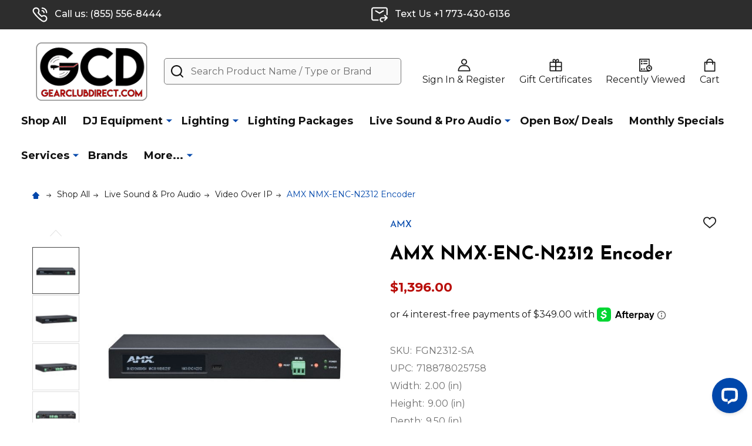

--- FILE ---
content_type: text/html; charset=UTF-8
request_url: https://www.gearclubdirect.com/amx-nmx-enc-n2312-encoder/
body_size: 34858
content:
    <!DOCTYPE html>
<html class="no-js" lang="en">
        <head>
        <title>AMX NMX-ENC-N2312 Encoder</title>
        <link rel="dns-prefetch preconnect" href="https://cdn11.bigcommerce.com/s-e6kwfh" crossorigin><link rel="dns-prefetch preconnect" href="https://fonts.googleapis.com/" crossorigin><link rel="dns-prefetch preconnect" href="https://fonts.gstatic.com/" crossorigin>
        <meta property="product:price:amount" content="1396" /><meta property="product:price:currency" content="USD" /><meta property="og:url" content="https://www.gearclubdirect.com/amx-nmx-enc-n2312-encoder/" /><meta property="og:site_name" content="GearclubDirect" /><meta name="keywords" content="AMX NMX-ENC-N2312 Encoder"><meta name="description" content="AMX NMX-ENC-N2312 Encoder"><link rel='canonical' href='https://www.gearclubdirect.com/amx-nmx-enc-n2312-encoder/' /><meta name='platform' content='bigcommerce.stencil' /><meta property="og:type" content="product" />
<meta property="og:title" content="AMX NMX-ENC-N2312 Encoder" />
<meta property="og:description" content="AMX NMX-ENC-N2312 Encoder" />
<meta property="og:image" content="https://cdn11.bigcommerce.com/s-e6kwfh/products/32177/images/133397/1__66295.1660689955.308.240.jpg?c=2" />
<meta property="fb:admins" content="345096112268051" />
<meta property="pinterest:richpins" content="enabled" />
        
         

        <link href="https://cdn11.bigcommerce.com/s-e6kwfh/product_images/favicon.ico" rel="shortcut icon">
        <meta name="viewport" content="width=device-width, initial-scale=1">

        <script>
            document.documentElement.className = document.documentElement.className.replace('no-js', 'js');
        </script>

        <script>
    function browserSupportsAllFeatures() {
        return window.Promise
            && window.fetch
            && window.URL
            && window.URLSearchParams
            && window.WeakMap
            // object-fit support
            && ('objectFit' in document.documentElement.style);
    }

    function loadScript(src) {
        var js = document.createElement('script');
        js.src = src;
        js.onerror = function () {
            console.error('Failed to load polyfill script ' + src);
        };
        document.head.appendChild(js);
    }

    if (!browserSupportsAllFeatures()) {
        loadScript('https://cdn11.bigcommerce.com/s-e6kwfh/stencil/0c0a0bc0-3613-013c-592a-36af71c48592/e/c6d581f0-fea6-013d-bf9a-661f783446da/dist/theme-bundle.polyfills.js');
    }
</script>
<!-- preload polyfill -->
<script>!function(n){"use strict";n.loadCSS||(n.loadCSS=function(){});var o=loadCSS.relpreload={};if(o.support=function(){var e;try{e=n.document.createElement("link").relList.supports("preload")}catch(t){e=!1}return function(){return e}}(),o.bindMediaToggle=function(t){var e=t.media||"all";function a(){t.addEventListener?t.removeEventListener("load",a):t.attachEvent&&t.detachEvent("onload",a),t.setAttribute("onload",null),t.media=e}t.addEventListener?t.addEventListener("load",a):t.attachEvent&&t.attachEvent("onload",a),setTimeout(function(){t.rel="stylesheet",t.media="only x"}),setTimeout(a,3e3)},o.poly=function(){if(!o.support())for(var t=n.document.getElementsByTagName("link"),e=0;e<t.length;e++){var a=t[e];"preload"!==a.rel||"style"!==a.getAttribute("as")||a.getAttribute("data-loadcss")||(a.setAttribute("data-loadcss",!0),o.bindMediaToggle(a))}},!o.support()){o.poly();var t=n.setInterval(o.poly,500);n.addEventListener?n.addEventListener("load",function(){o.poly(),n.clearInterval(t)}):n.attachEvent&&n.attachEvent("onload",function(){o.poly(),n.clearInterval(t)})}"undefined"!=typeof exports?exports.loadCSS=loadCSS:n.loadCSS=loadCSS}("undefined"!=typeof global?global:this);</script>
        <script>window.consentManagerTranslations = `{"locale":"en","locales":{"consent_manager.data_collection_warning":"en","consent_manager.accept_all_cookies":"en","consent_manager.gdpr_settings":"en","consent_manager.data_collection_preferences":"en","consent_manager.manage_data_collection_preferences":"en","consent_manager.use_data_by_cookies":"en","consent_manager.data_categories_table":"en","consent_manager.allow":"en","consent_manager.accept":"en","consent_manager.deny":"en","consent_manager.dismiss":"en","consent_manager.reject_all":"en","consent_manager.category":"en","consent_manager.purpose":"en","consent_manager.functional_category":"en","consent_manager.functional_purpose":"en","consent_manager.analytics_category":"en","consent_manager.analytics_purpose":"en","consent_manager.targeting_category":"en","consent_manager.advertising_category":"en","consent_manager.advertising_purpose":"en","consent_manager.essential_category":"en","consent_manager.esential_purpose":"en","consent_manager.yes":"en","consent_manager.no":"en","consent_manager.not_available":"en","consent_manager.cancel":"en","consent_manager.save":"en","consent_manager.back_to_preferences":"en","consent_manager.close_without_changes":"en","consent_manager.unsaved_changes":"en","consent_manager.by_using":"en","consent_manager.agree_on_data_collection":"en","consent_manager.change_preferences":"en","consent_manager.cancel_dialog_title":"en","consent_manager.privacy_policy":"en","consent_manager.allow_category_tracking":"en","consent_manager.disallow_category_tracking":"en"},"translations":{"consent_manager.data_collection_warning":"We use cookies (and other similar technologies) to collect data to improve your shopping experience.","consent_manager.accept_all_cookies":"Accept All Cookies","consent_manager.gdpr_settings":"Settings","consent_manager.data_collection_preferences":"Website Data Collection Preferences","consent_manager.manage_data_collection_preferences":"Manage Website Data Collection Preferences","consent_manager.use_data_by_cookies":" uses data collected by cookies and JavaScript libraries to improve your shopping experience.","consent_manager.data_categories_table":"The table below outlines how we use this data by category. To opt out of a category of data collection, select 'No' and save your preferences.","consent_manager.allow":"Allow","consent_manager.accept":"Accept","consent_manager.deny":"Deny","consent_manager.dismiss":"Dismiss","consent_manager.reject_all":"Reject all","consent_manager.category":"Category","consent_manager.purpose":"Purpose","consent_manager.functional_category":"Functional","consent_manager.functional_purpose":"Enables enhanced functionality, such as videos and live chat. If you do not allow these, then some or all of these functions may not work properly.","consent_manager.analytics_category":"Analytics","consent_manager.analytics_purpose":"Provide statistical information on site usage, e.g., web analytics so we can improve this website over time.","consent_manager.targeting_category":"Targeting","consent_manager.advertising_category":"Advertising","consent_manager.advertising_purpose":"Used to create profiles or personalize content to enhance your shopping experience.","consent_manager.essential_category":"Essential","consent_manager.esential_purpose":"Essential for the site and any requested services to work, but do not perform any additional or secondary function.","consent_manager.yes":"Yes","consent_manager.no":"No","consent_manager.not_available":"N/A","consent_manager.cancel":"Cancel","consent_manager.save":"Save","consent_manager.back_to_preferences":"Back to Preferences","consent_manager.close_without_changes":"You have unsaved changes to your data collection preferences. Are you sure you want to close without saving?","consent_manager.unsaved_changes":"You have unsaved changes","consent_manager.by_using":"By using our website, you're agreeing to our","consent_manager.agree_on_data_collection":"By using our website, you're agreeing to the collection of data as described in our ","consent_manager.change_preferences":"You can change your preferences at any time","consent_manager.cancel_dialog_title":"Are you sure you want to cancel?","consent_manager.privacy_policy":"Privacy Policy","consent_manager.allow_category_tracking":"Allow [CATEGORY_NAME] tracking","consent_manager.disallow_category_tracking":"Disallow [CATEGORY_NAME] tracking"}}`;</script>
        
        <script>
            window.lazySizesConfig = window.lazySizesConfig || {};
            window.lazySizesConfig.loadMode = 1;
        </script>
        <script async src="https://cdn11.bigcommerce.com/s-e6kwfh/stencil/0c0a0bc0-3613-013c-592a-36af71c48592/e/c6d581f0-fea6-013d-bf9a-661f783446da/dist/theme-bundle.head_async.js"></script>

            <link href="https://fonts.googleapis.com/css?family=Montserrat:700,400,300,500%7CJosefin+Sans:400,700&display=block" rel="stylesheet">
            <script async src="https://cdn11.bigcommerce.com/s-e6kwfh/stencil/0c0a0bc0-3613-013c-592a-36af71c48592/e/c6d581f0-fea6-013d-bf9a-661f783446da/dist/theme-bundle.font.js"></script>
            <link data-stencil-stylesheet href="https://cdn11.bigcommerce.com/s-e6kwfh/stencil/0c0a0bc0-3613-013c-592a-36af71c48592/e/c6d581f0-fea6-013d-bf9a-661f783446da/css/theme-d5d99fe0-c712-013e-670f-36710f1b4574.css" rel="stylesheet">
            <!-- Start Tracking Code for analytics_facebook -->

<script>
!function(f,b,e,v,n,t,s){if(f.fbq)return;n=f.fbq=function(){n.callMethod?n.callMethod.apply(n,arguments):n.queue.push(arguments)};if(!f._fbq)f._fbq=n;n.push=n;n.loaded=!0;n.version='2.0';n.queue=[];t=b.createElement(e);t.async=!0;t.src=v;s=b.getElementsByTagName(e)[0];s.parentNode.insertBefore(t,s)}(window,document,'script','https://connect.facebook.net/en_US/fbevents.js');

fbq('set', 'autoConfig', 'false', '548988838869935');
fbq('dataProcessingOptions', ['LDU'], 0, 0);
fbq('init', '548988838869935', {"external_id":"d4c9ec21-f3c7-41d5-b3ce-122842d303cb"});
fbq('set', 'agent', 'bigcommerce', '548988838869935');

function trackEvents() {
    var pathName = window.location.pathname;

    fbq('track', 'PageView', {}, "");

    // Search events start -- only fire if the shopper lands on the /search.php page
    if (pathName.indexOf('/search.php') === 0 && getUrlParameter('search_query')) {
        fbq('track', 'Search', {
            content_type: 'product_group',
            content_ids: [],
            search_string: getUrlParameter('search_query')
        });
    }
    // Search events end

    // Wishlist events start -- only fire if the shopper attempts to add an item to their wishlist
    if (pathName.indexOf('/wishlist.php') === 0 && getUrlParameter('added_product_id')) {
        fbq('track', 'AddToWishlist', {
            content_type: 'product_group',
            content_ids: []
        });
    }
    // Wishlist events end

    // Lead events start -- only fire if the shopper subscribes to newsletter
    if (pathName.indexOf('/subscribe.php') === 0 && getUrlParameter('result') === 'success') {
        fbq('track', 'Lead', {});
    }
    // Lead events end

    // Registration events start -- only fire if the shopper registers an account
    if (pathName.indexOf('/login.php') === 0 && getUrlParameter('action') === 'account_created') {
        fbq('track', 'CompleteRegistration', {}, "");
    }
    // Registration events end

    

    function getUrlParameter(name) {
        var cleanName = name.replace(/[\[]/, '\[').replace(/[\]]/, '\]');
        var regex = new RegExp('[\?&]' + cleanName + '=([^&#]*)');
        var results = regex.exec(window.location.search);
        return results === null ? '' : decodeURIComponent(results[1].replace(/\+/g, ' '));
    }
}

if (window.addEventListener) {
    window.addEventListener("load", trackEvents, false)
}
</script>
<noscript><img height="1" width="1" style="display:none" alt="null" src="https://www.facebook.com/tr?id=548988838869935&ev=PageView&noscript=1&a=plbigcommerce1.2&eid="/></noscript>

<!-- End Tracking Code for analytics_facebook -->

<!-- Start Tracking Code for analytics_googleanalytics -->

<script>
  (function(i,s,o,g,r,a,m){i['GoogleAnalyticsObject']=r;i[r]=i[r]||function(){
  (i[r].q=i[r].q||[]).push(arguments)},i[r].l=1*new Date();a=s.createElement(o),
  m=s.getElementsByTagName(o)[0];a.async=1;a.src=g;m.parentNode.insertBefore(a,m)
  })(window,document,'script','https://www.google-analytics.com/analytics.js','ga');

  ga('create', 'UA-37617381-1', 'auto');
  ga('send', 'pageview');

ga('require', 'ecommerce', 'ecommerce.js');

    function trackEcommerce() {
    this._addTrans = addTrans;
    this._addItem = addItems;
    this._trackTrans = trackTrans;
    }
    function addTrans(orderID,store,total,tax,shipping,city,state,country) {
    ga('ecommerce:addTransaction', {
        'id': orderID,
        'affiliation': store,
        'revenue': total,
        'tax': tax,
        'shipping': shipping,
        'city': city,
        'state': state,
        'country': country
    });
    }
    function addItems(orderID,sku,product,variation,price,qty) {
    ga('ecommerce:addItem', {
        'id': orderID,
        'sku': sku,
        'name': product,
        'category': variation,
        'price': price,
        'quantity': qty
    });
    }
    function trackTrans() {
        ga('ecommerce:send');
    }
    var pageTracker = new trackEcommerce();

</script>


<!-- Facebook Pixel Code -->
<script>
!function(f,b,e,v,n,t,s){if(f.fbq)return;n=f.fbq=function(){n.callMethod?
n.callMethod.apply(n,arguments):n.queue.push(arguments)};if(!f._fbq)f._fbq=n;
n.push=n;n.loaded=!0;n.version='2.0';n.queue=[];t=b.createElement(e);t.async=!0;
t.src=v;s=b.getElementsByTagName(e)[0];s.parentNode.insertBefore(t,s)}(window,
document,'script','https://connect.facebook.net/en_US/fbevents.js');

fbq('init', '1757349304543848');
fbq('track', "PageView");</script>
<noscript><img height="1" width="1" style="display:none"
src="https://www.facebook.com/tr?id=1757349304543848&ev=PageView&noscript=1"
/></noscript>
<!-- End Facebook Pixel Code -->

<!-- Hotjar Tracking Code for www.gearclubdirect.com -->
<script>
    (function(h,o,t,j,a,r){
        h.hj=h.hj||function(){(h.hj.q=h.hj.q||[]).push(arguments)};
        h._hjSettings={hjid:333864,hjsv:5};
        a=o.getElementsByTagName('head')[0];
        r=o.createElement('script');r.async=1;
        r.src=t+h._hjSettings.hjid+j+h._hjSettings.hjsv;
        a.appendChild(r);
    })(window,document,'//static.hotjar.com/c/hotjar-','.js?sv=');
</script>

<!-- Google Customer Reviews (begin) -->
<!--
<script src="https://apis.google.com/js/platform.js?onload=renderBadge" async defer></script>

<script>
  window.renderBadge = function() {
    var ratingBadgeContainer = document.createElement("div");
    document.body.appendChild(ratingBadgeContainer);
    window.gapi.load('ratingbadge', function() {
      window.gapi.ratingbadge.render(ratingBadgeContainer, {"merchant_id": 10497524});
    });
  }
</script>
-->
<!-- Google Customer Reviews (end) -->

<!-- End Tracking Code for analytics_googleanalytics -->

<!-- Start Tracking Code for analytics_googleanalytics4 -->

<script data-cfasync="false" src="https://cdn11.bigcommerce.com/shared/js/google_analytics4_bodl_subscribers-358423becf5d870b8b603a81de597c10f6bc7699.js" integrity="sha256-gtOfJ3Avc1pEE/hx6SKj/96cca7JvfqllWA9FTQJyfI=" crossorigin="anonymous"></script>
<script data-cfasync="false">
  (function () {
    window.dataLayer = window.dataLayer || [];

    function gtag(){
        dataLayer.push(arguments);
    }

    function initGA4(event) {
         function setupGtag() {
            function configureGtag() {
                gtag('js', new Date());
                gtag('set', 'developer_id.dMjk3Nj', true);
                gtag('config', 'G-JCBFR47ZNL');
            }

            var script = document.createElement('script');

            script.src = 'https://www.googletagmanager.com/gtag/js?id=G-JCBFR47ZNL';
            script.async = true;
            script.onload = configureGtag;

            document.head.appendChild(script);
        }

        setupGtag();

        if (typeof subscribeOnBodlEvents === 'function') {
            subscribeOnBodlEvents('G-JCBFR47ZNL', false);
        }

        window.removeEventListener(event.type, initGA4);
    }

    

    var eventName = document.readyState === 'complete' ? 'consentScriptsLoaded' : 'DOMContentLoaded';
    window.addEventListener(eventName, initGA4, false);
  })()
</script>

<!-- End Tracking Code for analytics_googleanalytics4 -->


<script type="text/javascript" src="https://checkout-sdk.bigcommerce.com/v1/loader.js" defer ></script>
<script src="https://www.google.com/recaptcha/api.js" async defer></script>
<!-- Start of LiveChat (www.livechat.com) code -->
<script>
    window.__lc = window.__lc || {};
    window.__lc.license = 4572991;
    ;(function(n,t,c){function i(n){return e._h?e._h.apply(null,n):e._q.push(n)}var e={_q:[],_h:null,_v:"2.0",on:function(){i(["on",c.call(arguments)])},once:function(){i(["once",c.call(arguments)])},off:function(){i(["off",c.call(arguments)])},get:function(){if(!e._h)throw new Error("[LiveChatWidget] You can't use getters before load.");return i(["get",c.call(arguments)])},call:function(){i(["call",c.call(arguments)])},init:function(){var n=t.createElement("script");n.async=!0,n.type="text/javascript",n.src="https://cdn.livechatinc.com/tracking.js",t.head.appendChild(n)}};!n.__lc.asyncInit&&e.init(),n.LiveChatWidget=n.LiveChatWidget||e}(window,document,[].slice))
</script>
<noscript><a href="https://www.livechat.com/chat-with/4572991/" rel="nofollow">Chat with us</a>, powered by <a href="https://www.livechat.com/?welcome" rel="noopener nofollow" target="_blank">LiveChat</a></noscript>
<!-- End of LiveChat code -->
<script type="text/javascript">
var BCData = {"product_attributes":{"sku":"FGN2312-SA","upc":"718878025758","mpn":null,"gtin":null,"weight":null,"base":true,"image":null,"price":{"without_tax":{"formatted":"$1,396.00","value":1396,"currency":"USD"},"tax_label":"Tax"},"stock":null,"instock":true,"stock_message":null,"purchasable":true,"purchasing_message":null,"call_for_price_message":null}};
</script>

<!-- TikTok Pixel Code Start: Initialization Script & Page Event -->
<script>
!function (w, d, t) {
  w.TiktokAnalyticsObject=t;var ttq=w[t]=w[t]||[];ttq.methods=["page","track","identify","instances","debug","on","off","once","ready","alias","group","enableCookie","disableCookie"],ttq.setAndDefer=function(t,e){t[e]=function(){t.push([e].concat(Array.prototype.slice.call(arguments,0)))}};for(var i=0;i<ttq.methods.length;i++)ttq.setAndDefer(ttq,ttq.methods[i]);ttq.instance=function(t){for(var e=ttq._i[t]||[],n=0;n<ttq.methods.length;n++)ttq.setAndDefer(e,ttq.methods[n]);return e},ttq.load=function(e,n){var i="https://analytics.tiktok.com/i18n/pixel/events.js";ttq._i=ttq._i||{},ttq._i[e]=[],ttq._i[e]._u=i,ttq._t=ttq._t||{},ttq._t[e]=+new Date,ttq._o=ttq._o||{},ttq._o[e]=n||{},ttq._partner=ttq._partner||"BigCommerce";var o=document.createElement("script");o.type="text/javascript",o.async=!0,o.src=i+"?sdkid="+e+"&lib="+t;var a=document.getElementsByTagName("script")[0];a.parentNode.insertBefore(o,a)};

  ttq.load('CH82AARC77UEFHEEG1KG');
  ttq.page();
}(window, document, 'ttq');

if (typeof BODL === 'undefined') {
  // https://developer.bigcommerce.com/theme-objects/breadcrumbs
  
  // https://developer.bigcommerce.com/theme-objects/brand
  
  // https://developer.bigcommerce.com/theme-objects/category
  
  
  // https://developer.bigcommerce.com/theme-objects/product
  
  
  
  
  
  
  
  // https://developer.bigcommerce.com/theme-objects/products
  
  // https://developer.bigcommerce.com/theme-objects/product_results
  
  // https://developer.bigcommerce.com/theme-objects/order
  
  // https://developer.bigcommerce.com/theme-objects/wishlist
  
  // https://developer.bigcommerce.com/theme-objects/wishlist
  
  // https://developer.bigcommerce.com/theme-objects/cart
  // (Fetching selective cart data to prevent additional payment button object html from causing JS parse error)
  
  
  // https://developer.bigcommerce.com/theme-objects/customer
  var BODL = JSON.parse("{\"breadcrumbs\":[{\"url\":\"https://www.gearclubdirect.com/\",\"name\":\"Home\"},{\"url\":\"https://www.gearclubdirect.com/categories/shop-all.html\",\"name\":\"Shop All\"},{\"url\":\"https://www.gearclubdirect.com/categories/live-sound-pro-audio.html\",\"name\":\"Live Sound & Pro Audio\"},{\"url\":\"https://www.gearclubdirect.com/categories/live-sound-pro-audio/video-over-ip.html\",\"name\":\"Video Over IP\"},{\"url\":\"https://www.gearclubdirect.com/amx-nmx-enc-n2312-encoder/\",\"name\":\"AMX NMX-ENC-N2312 Encoder\"}],\"productId\":32177,\"skuId\":\"FGN2312-SA\",\"productTitle\":\"AMX NMX-ENC-N2312 Encoder\",\"productCurrencyWithoutTax\":\"USD\",\"productPriceWithoutTax\":1396,\"products\":[],\"phone\":null,\"email\":null}");

  if (BODL.categoryName) {
    BODL.category = {
      name: BODL.categoryName,
      products: BODL.categoryProducts,
    }
  }

  if (BODL.productTitle) {
    BODL.product = {
      id: BODL.productId,
      title: BODL.productTitle,
      price: {
        without_tax: {
          currency: BODL.productCurrency,
          value: BODL.productPrice,
        },
      },
    }
  }
}

BODL.getCartItemContentId = (item) => {
  switch(item.type) {
    case 'GiftCertificate':
      return item.type;
      break;
    default:
      return item.product_id;
  }
}

BODL.getQueryParamValue = function (name) {
  var cleanName = name.replace(/[\[]/, '\[').replace(/[\]]/, '\]');
  var regex = new RegExp('[\?&]' + cleanName + '=([^&#]*)');
  var results = regex.exec(window.location.search);
  return results === null ? '' : decodeURIComponent(results[1].replace(/\+/g, ' '));
}

// Advanced Matching
  var phoneNumber = ''
  var email = ''
  if (BODL.phone) {
    var phoneNumber = BODL.phone;
    if (BODL.phone.indexOf('+') === -1) {
   // No country code, so default to US code
        phoneNumber = `+1${phoneNumber}`;  
    }
  }

  if (BODL.email) {
    var email = BODL.email
  }
  
  ttq.instance('CH82AARC77UEFHEEG1KG').identify({
    email: email,
    phone_number: phoneNumber})
</script>
<!-- TikTok Pixel Code End: Initialization Script & Page Event -->

<!-- TikTok Pixel Code Start: View Product Content -->
<script>
if (BODL.product) {
  // Advanced Matching
  var phoneNumber = ''
  var email = ''
  if (BODL.phone) {
    var phoneNumber = BODL.phone;
    if (BODL.phone.indexOf('+') === -1) {
   // No country code, so default to US code
        phoneNumber = `+1${phoneNumber}`;  
    }
  }

  if (BODL.email) {
    var email = BODL.email
  }
  
  ttq.instance('CH82AARC77UEFHEEG1KG').identify({
    email: email,
    phone_number: phoneNumber})
  var productPrice = 0
  var productCurrency = ""
  if (BODL.productCurrencyWithoutTax && BODL.productCurrencyWithoutTax !== "") {
    productPrice = BODL.productPriceWithoutTax
    productCurrency = BODL.productCurrencyWithoutTax
  }
  if (BODL.productCurrencyWithTax && BODL.productCurrencyWithTax !== "") {
    productPrice = BODL.productPriceWithTax
    productCurrency = BODL.productCurrencyWithTax
  }
  //default contentId to productId if sku_id is not found on product 
  var contentID = BODL.productId
  if (BODL.skuId && BODL.skuId !== "") {
    contentID = BODL.skuId
  }
  ttq.instance('CH82AARC77UEFHEEG1KG').track('ViewContent', {
    content_id: contentID,
    content_category: BODL.breadcrumbs[1] ? BODL.breadcrumbs[1].name : '',
    content_name: BODL.product.title,
    content_type: "product_group",
    currency: productCurrency,
    price: productPrice,
    value: productPrice,
  });
}
</script>
<!-- TikTok Pixel Code End: View Product Content -->

<!-- TikTok Pixel Code Start: View Category Content -->
<script>
if (BODL.category) {
  // Advanced Matching
  var phoneNumber = ''
  var email = ''
  if (BODL.phone) {
    var phoneNumber = BODL.phone;
    if (BODL.phone.indexOf('+') === -1) {
    // No country code, so default to US code
        phoneNumber = `+1${phoneNumber}`;  
    }
  }
    
  if (BODL.email) {
    var email = BODL.email
  }
  
  ttq.instance('CH82AARC77UEFHEEG1KG').identify({
    email: email,
    phone_number: phoneNumber})
  ttq.instance('CH82AARC77UEFHEEG1KG').track('ViewContent', {
    contents: BODL.category.products.map((p) => ({
      content_id: p.id,
      content_category: BODL.category.name,
      content_name: p.name,
      content_type: "product_group"
    }))
  });
}
</script>
<!-- TikTok Pixel Code End: View Category Content -->

<!-- TikTok Pixel Code Start: Add to Wishlist -->
<script>
// This only sends one wishlist product: the one that was just added based on the 'added_product_id' param in the url
if (BODL.wishlist) {
  var productPrice = 0
  var productCurrency = ""
  if (BODL.productCurrencyWithoutTax && BODL.productCurrencyWithoutTax !== "") {
    productPrice = BODL.productPriceWithoutTax
    productCurrency = BODL.productCurrencyWithoutTax
  }
  if (BODL.productCurrencyWithTax && BODL.productCurrencyWithTax !== "") {
    productPrice = BODL.productPriceWithTax
    productCurrency = BODL.productCurrencyWithTax
  }

  var addedWishlistItem = BODL.wishlist.items.filter((i) => i.product_id === parseInt(BODL.getQueryParamValue('added_product_id'))).map((p) => ({
    var contentId = p.product_id
    if (p.sku && p.sku !== "") {
        contentId = p.sku
    }
    content_id: contentId,
    // Commenting out as category data doesn't exist on wishlist items
    // content_category: p.does_not_exist, 
    content_name: p.name,
    content_type: "product_group",
    currency: productCurrency,
    price: productPrice,
    value: productPrice,
  }));
  
  // Advanced Matching
  var phoneNumber = ''
  var email = ''
  if (BODL.phone) {
    var phoneNumber = BODL.phone;
    if (BODL.phone.indexOf('+') === -1) {
   // No country code, so default to US code
        phoneNumber = `+1${phoneNumber}`;  
    }
  }

  if (BODL.email) {
    var email = BODL.email
  }
  
  ttq.instance('CH82AARC77UEFHEEG1KG').identify({
    email: email,
    phone_number: phoneNumber})
  
  ttq.instance('CH82AARC77UEFHEEG1KG').track('AddToWishlist', addedWishlistItem[0]);
}
</script>
<!-- TikTok Pixel Code End: Add to Wishlist -->

<!-- TikTok Pixel Code Start: Subscribe to Newsletter -->
<script>
if (window.location.pathname.indexOf('/subscribe.php') === 0 && BODL.getQueryParamValue('result') === 'success') {
  // Advanced Matching
  var phoneNumber = ''
  var email = ''
  if (BODL.phone) {
    var phoneNumber = BODL.phone;
    if (BODL.phone.indexOf('+') === -1) {
   // No country code, so default to US code
        phoneNumber = `+1${phoneNumber}`;  
    }
  }

  if (BODL.email) {
    var email = BODL.email
  }
  
  ttq.instance('CH82AARC77UEFHEEG1KG').identify({
    email: email,
    phone_number: phoneNumber})

  ttq.instance('CH82AARC77UEFHEEG1KG').track('Subscribe');
}
</script>
<!-- TikTok Pixel Code End: Subscribe to Newsletter -->

<!-- TikTok Pixel Code Start: Search -->
<script>
if (BODL.search) {
  // Advanced Matching
  var phoneNumber = ''
  var email = ''
  if (BODL.phone) {
    var phoneNumber = BODL.phone;
    if (BODL.phone.indexOf('+') === -1) {
   // No country code, so default to US code
        phoneNumber = `+1${phoneNumber}`;  
    }
  }

  if (BODL.email) {
    var email = BODL.email
  }
  
  ttq.instance('CH82AARC77UEFHEEG1KG').identify({
    email: email,
    phone_number: phoneNumber})
  var productPrice = 0
  var productCurrency = ""
  if (BODL.productCurrencyWithoutTax && BODL.productCurrencyWithoutTax !== "") {
    productPrice = BODL.productPriceWithoutTax
    productCurrency = BODL.productCurrencyWithoutTax
  }
  if (BODL.productCurrencyWithTax && BODL.productCurrencyWithTax !== "") {
    productPrice = BODL.productPriceWithTax
    productCurrency = BODL.productCurrencyWithTax
  }

  ttq.instance('CH82AARC77UEFHEEG1KG').track('Search', {
    query: BODL.getQueryParamValue('search_query'),
    contents: BODL.search.products.map((p) => ({
      var contentId = p.id
      if (p.sku && p.sku !== "") {
        contentId = p.sku
      }
      content_id: contentId,
      // Products can be in multiple categories.
      // Commenting out as this might distort category reports if only the first one is used.
      // content_category: p.category[0], 
      content_name: p.name,
      content_type: "product_group",
      currency: productCurrency,
      price: productPrice,
      value: productPrice,
    }))
  });
}
</script>
<!-- TikTok Pixel Code End: Search -->

<!-- TikTok Pixel Code Start: Registration -->
<script>
if (window.location.pathname.indexOf('/login.php') === 0 && BODL.getQueryParamValue('action') === 'account_created') {
  // Advanced Matching
  var phoneNumber = ''
  var email = ''
  if (BODL.phone) {
    var phoneNumber = BODL.phone;
    if (BODL.phone.indexOf('+') === -1) {
   // No country code, so default to US code
        phoneNumber = `+1${phoneNumber}`;  
    }
  }

  if (BODL.email) {
    var email = BODL.email
  }
  
  ttq.instance('CH82AARC77UEFHEEG1KG').identify({
    email: email,
    phone_number: phoneNumber})
  
  ttq.instance('CH82AARC77UEFHEEG1KG').track('Registration');
}
</script>
<!-- TikTok Pixel Code End: Registration -->

 <script data-cfasync="false" src="https://microapps.bigcommerce.com/bodl-events/1.9.4/index.js" integrity="sha256-Y0tDj1qsyiKBRibKllwV0ZJ1aFlGYaHHGl/oUFoXJ7Y=" nonce="" crossorigin="anonymous"></script>
 <script data-cfasync="false" nonce="">

 (function() {
    function decodeBase64(base64) {
       const text = atob(base64);
       const length = text.length;
       const bytes = new Uint8Array(length);
       for (let i = 0; i < length; i++) {
          bytes[i] = text.charCodeAt(i);
       }
       const decoder = new TextDecoder();
       return decoder.decode(bytes);
    }
    window.bodl = JSON.parse(decodeBase64("[base64]"));
 })()

 </script>

<script nonce="">
(function () {
    var xmlHttp = new XMLHttpRequest();

    xmlHttp.open('POST', 'https://bes.gcp.data.bigcommerce.com/nobot');
    xmlHttp.setRequestHeader('Content-Type', 'application/json');
    xmlHttp.send('{"store_id":"545373","timezone_offset":"-5.0","timestamp":"2026-01-22T19:35:11.09957600Z","visit_id":"b20f23a4-68f7-4c4d-86c9-80a7938cc690","channel_id":1}');
})();
</script>

        


        
        
        
        
        <!-- snippet location htmlhead -->

         
    </head>
    <body class="csscolumns supermarket-layout--default 
        supermarket-style--
        
        supermarket-pageType--product 
        supermarket-page--pages-product 
        
        
        
        
        
        
        " id="topOfPage">

        <!-- snippet location header -->

        <svg data-src="https://cdn11.bigcommerce.com/s-e6kwfh/stencil/0c0a0bc0-3613-013c-592a-36af71c48592/e/c6d581f0-fea6-013d-bf9a-661f783446da/img/icon-sprite.svg" class="icons-svg-sprite"></svg>

        <header class="header" role="banner"  data-sticky-header>

    <div class="beautify__topHeader">
        <div class="container">
            <div class="_contact">
                    <a href="tel:(855) 556-8444 "><svg class="icon"><use xlink:href="#icon-phone"></use></svg>Call us: (855) 556-8444 </a>
            </div>
            <div class="_announce">
                <div data-content-region="header_top_announcement--global"><div data-layout-id="46282aed-8c50-40ec-9136-9291e56baf8e">       <div data-sub-layout-container="7f4ef6be-b6bc-49bd-a1fa-cce55d17c1f6" data-layout-name="Layout">
    <style data-container-styling="7f4ef6be-b6bc-49bd-a1fa-cce55d17c1f6">
        [data-sub-layout-container="7f4ef6be-b6bc-49bd-a1fa-cce55d17c1f6"] {
            box-sizing: border-box;
            display: flex;
            flex-wrap: wrap;
            z-index: 0;
            position: relative;
            height: ;
            padding-top: 0px;
            padding-right: 0px;
            padding-bottom: 0px;
            padding-left: 0px;
            margin-top: 0px;
            margin-right: 0px;
            margin-bottom: 0px;
            margin-left: 0px;
            border-width: 0px;
            border-style: solid;
            border-color: #333333;
        }

        [data-sub-layout-container="7f4ef6be-b6bc-49bd-a1fa-cce55d17c1f6"]:after {
            display: block;
            position: absolute;
            top: 0;
            left: 0;
            bottom: 0;
            right: 0;
            background-size: cover;
            z-index: auto;
        }
    </style>

    <div data-sub-layout="7bd990ed-099a-4a25-a47c-803ae31b87c0">
        <style data-column-styling="7bd990ed-099a-4a25-a47c-803ae31b87c0">
            [data-sub-layout="7bd990ed-099a-4a25-a47c-803ae31b87c0"] {
                display: flex;
                flex-direction: column;
                box-sizing: border-box;
                flex-basis: 100%;
                max-width: 100%;
                z-index: 0;
                position: relative;
                height: ;
                padding-top: 0px;
                padding-right: 10.5px;
                padding-bottom: 0px;
                padding-left: 10.5px;
                margin-top: 0px;
                margin-right: 0px;
                margin-bottom: 0px;
                margin-left: 0px;
                border-width: 0px;
                border-style: solid;
                border-color: #333333;
                justify-content: center;
            }
            [data-sub-layout="7bd990ed-099a-4a25-a47c-803ae31b87c0"]:after {
                display: block;
                position: absolute;
                top: 0;
                left: 0;
                bottom: 0;
                right: 0;
                background-size: cover;
                z-index: auto;
            }
            @media only screen and (max-width: 700px) {
                [data-sub-layout="7bd990ed-099a-4a25-a47c-803ae31b87c0"] {
                    flex-basis: 100%;
                    max-width: 100%;
                }
            }
        </style>
        <div data-widget-id="fc6c022b-82d8-4008-854e-2367c8f6bd78" data-placement-id="ab81c042-57fe-447b-ae8c-9cfc1a937d6e" data-placement-status="ACTIVE"><div class="sms-block"><a href="sms:+17734306136;?&amp;body=I'm interested in a product">
						<p><img class="message" src="https://cdn11.bigcommerce.com/s-e6kwfh/images/stencil/original/image-manager/forward-message-.png?t=1695656358&amp;_gl=1*11ymy3h*_ga*MzMyMzEwODY2LjE2NzUzNTgzNDA.*_ga_WS2VZYPC6G*MTY5NTY1NDAyNS44OC4xLjE2OTU2NTYzNzEuMTMuMC4w" width="28px" alt="SMS" title="SMS"> &nbsp; Text Us +1 773-430-6136</p>
					</a></div>
</div>
    </div>
</div>

       <div data-sub-layout-container="ac3615bc-776f-41ce-9ced-06e9ea46af37" data-layout-name="Layout">
    <style data-container-styling="ac3615bc-776f-41ce-9ced-06e9ea46af37">
        [data-sub-layout-container="ac3615bc-776f-41ce-9ced-06e9ea46af37"] {
            box-sizing: border-box;
            display: flex;
            flex-wrap: wrap;
            z-index: 0;
            position: relative;
            height: ;
            padding-top: 0px;
            padding-right: 0px;
            padding-bottom: 0px;
            padding-left: 0px;
            margin-top: 0px;
            margin-right: 0px;
            margin-bottom: 0px;
            margin-left: 0px;
            border-width: 0px;
            border-style: solid;
            border-color: #333333;
        }

        [data-sub-layout-container="ac3615bc-776f-41ce-9ced-06e9ea46af37"]:after {
            display: block;
            position: absolute;
            top: 0;
            left: 0;
            bottom: 0;
            right: 0;
            background-size: cover;
            z-index: auto;
        }
    </style>

    <div data-sub-layout="9e31d36f-d97a-4989-b30a-eed6d0219807">
        <style data-column-styling="9e31d36f-d97a-4989-b30a-eed6d0219807">
            [data-sub-layout="9e31d36f-d97a-4989-b30a-eed6d0219807"] {
                display: flex;
                flex-direction: column;
                box-sizing: border-box;
                flex-basis: 100%;
                max-width: 100%;
                z-index: 0;
                position: relative;
                height: ;
                padding-top: 0px;
                padding-right: 10.5px;
                padding-bottom: 0px;
                padding-left: 10.5px;
                margin-top: 0px;
                margin-right: 0px;
                margin-bottom: 0px;
                margin-left: 0px;
                border-width: 0px;
                border-style: solid;
                border-color: #333333;
                justify-content: center;
            }
            [data-sub-layout="9e31d36f-d97a-4989-b30a-eed6d0219807"]:after {
                display: block;
                position: absolute;
                top: 0;
                left: 0;
                bottom: 0;
                right: 0;
                background-size: cover;
                z-index: auto;
            }
            @media only screen and (max-width: 700px) {
                [data-sub-layout="9e31d36f-d97a-4989-b30a-eed6d0219807"] {
                    flex-basis: 100%;
                    max-width: 100%;
                }
            }
        </style>
    </div>
</div>

</div></div>
            </div>
            <div class="_user">
            </div>
        </div>
    </div>
    <div class="beautify__mainHeader _hasImg _left">
        <div class="container">
                <div class="header-logo _isImg">
                    <a href="https://www.gearclubdirect.com/" data-instantload='{"page":"home"}'>
            <img class="header-logo-image-unknown-size" src="https://cdn11.bigcommerce.com/s-e6kwfh/images/stencil/original/gcd_sm_1767032891__77152.original.png" alt="GearclubDirect" title="GearclubDirect">
</a>
                </div>

            <ul class="navUser-section">
                <li class="navUser-item navUser-item--phone">
                    <a class="navUser-action" href="tel:(855) 556-8444 " title="Call us: (855) 556-8444 ">
                        <svg class="icon"><use xlink:href="#icon-phone" /></svg>
                        <span class="_label">Call us: (855) 556-8444 </span>
                    </a>
                </li>

                <li class="navUser-item navUser-item--account">
                        <a class="navUser-action" href="/login.php" title="Sign In&amp; Register">
                            <svg class="icon"><use xlink:href="#icon-account" /></svg>
                            <span class="_label">
                                Sign In
                                    &amp; Register
                            </span>
                        </a>
                </li>
            
            
                <li class="navUser-item navUser-item--compare">
                    <a class="navUser-action navUser-action--compare" href="/compare" title="Compare" data-compare-nav>
                        <svg class="icon"><use xlink:href="#icon-compare" /></svg>
                        <span class="_label">Compare <span class="countPill countPill--positive countPill--alt"></span></span>
                        
                    </a>
                </li>
                
                    <li class="navUser-item navUser-item--giftCert">
                        <a class="navUser-action navUser-action--giftCert" href="/giftcertificates.php" title="Gift Certificates">
                            <svg class="icon"><use xlink:href="#icon-gift" /></svg>
                            <span class="_label">Gift Certificates</span>
                        </a>
                    </li>

                <li class="navUser-item navUser-item--recentlyViewed">
                    <a class="navUser-action navUser-action--recentlyViewed" href="#recently-viewed" data-dropdown="recently-viewed-dropdown" data-options="align:right" title="Recently Viewed" style="display:none">
                        <svg class="icon"><use xlink:href="#icon-recent-list" /></svg>
                        <span class="_label">Recently Viewed</span>
                    </a>
                    <div class="dropdown-menu" id="recently-viewed-dropdown" data-dropdown-content aria-hidden="true"></div>
                </li>
            
                <li class="navUser-item navUser-item--cart">
                    <a
                        class="navUser-action navUser-action--cart"
                        data-cart-preview
                        data-dropdown="cart-preview-dropdown"
                        data-options="align:right"
                        href="/cart.php"
                        title="Cart">
                        <svg class="icon"><use xlink:href="#icon-cart" /></svg>
                        <span class="_label">Cart</span> <span class="countPill cart-quantity"></span>
                    </a>
                    <div class="dropdown-menu" id="cart-preview-dropdown" data-dropdown-content aria-hidden="true"></div>
                </li>
            </ul>

            <div class="_searchBar">
                <a href="#" class="mobileMenu-toggle" data-mobile-menu-toggle="menu">
                    <span class="mobileMenu-toggleIcon"><span class="_icon"></span></span>
                    <span class="_label">Menu</span>
                </a>
                <div class="beautify__quickSearch is-open" data-prevent-quick-search-close>
    <!-- snippet location forms_search -->
    <form class="form" action="/search.php">
        <fieldset class="form-fieldset">
            <div class="form-field">
                <label class="is-srOnly" for="search_query">Search</label>
                <div class="form-prefixPostfix">
                    <input class="form-input" data-search-quick name="search_query" id="search_query" data-error-message="Search field cannot be empty." placeholder="Search Product Name / Type or Brand" autocomplete="off">
                    <button type="button" class="button _close" data-quick-search-close><svg class="icon"><use xlink:href="#icon-close"></use></svg><span class="sr-only">Close</span></button>
                    <svg class="icon _searchIcon"><use xlink:href="#icon-bs-search"></use></svg>
                </div>
            </div>
        </fieldset>
    </form>
</div>
            </div>

        </div>
    </div>

    <div class="navPages-container-overlay"></div>
    <div class="navPages-container" id="menu" data-menu>
        <div class="navPages-container-header">
            <span class="_heading">Menu</span>
            <a href="#" class="mobileMenu-toggle" data-mobile-menu-toggle="menu" title="Close"><span class="mobileMenu-toggleIcon"><span class="_icon"></span></span></a>
        </div>
        <div class="container" id="bf-fix-menu-mobile">
            <nav class="navPages">

        <ul class="beautify__welcome">
            <li class="_item">
                <a class="_action" href="/login.php">Sign In</a>
                    <a class="_action" href="/login.php?action=create_account">Register</a>
            </li>
        </ul>


    <ul class="navPages-list">
                <li class="navPages-item navPages-item--standard">
                    <a class="navPages-action" href="https://www.gearclubdirect.com/categories/shop-all.html" data-instantload >Shop All</a>
                </li>
    
            
                <li class="navPages-item navPages-item--page">
                    <a class="navPages-action-toggle" href="#"
    data-collapsible="navPages-page-0">
    <span class="_more">More <svg class="icon"><use xlink:href="#icon-add"></use></svg></span>
    <span class="_less">Less <svg class="icon"><use xlink:href="#icon-remove"></use></svg></span>
</a>
<a class="navPages-action has-subMenu " href="/dj-equipment"
    href="/dj-equipment"
    data-instantload
    data-current-category
>DJ Equipment</a>
<a class="navPages-action-toggle-desktop" href="#" data-collapsible="navPages-page-0" title="More"><svg class="icon"><use xlink:href="#icon-caret-down"></use></svg></a>
<div class="navPage-subMenu
            navPage-subMenu--standard
            " id="navPages-page-0">
    <ul class="navPage-subMenu-list">
            <!-- 1 -->
            <li class="navPage-subMenu-item">
                    <a class="navPage-subMenu-action" href="/categories/in-stock-pioneer.html" data-instantload data-current-category>In Stock Pioneer</a>
            </li>
            <!-- 2 -->
            <li class="navPage-subMenu-item">
                    <a class="navPage-subMenu-action" href="/categories/dj-equipment/dj-packages.html" data-instantload data-current-category>DJ Packages</a>
            </li>
            <!-- 3 -->
            <li class="navPage-subMenu-item">
                    <a class="navPage-subMenu-action" href="/amplifiers-1" data-instantload data-current-category>Amplifiers</a>
            </li>
            <!-- 4 -->
            <li class="navPage-subMenu-item">
                    <a class="navPage-subMenu-action" href="/cd-players" data-instantload data-current-category>CD Players</a>
            </li>
            <!-- 5 -->
            <li class="navPage-subMenu-item">
                    <a class="navPage-subMenu-action" href="/categories/bags-cases-racks/dj-mixer-midi-cases.html" data-instantload data-current-category>DJ &amp; Mixer Cases</a>
            </li>
            <!-- 6 -->
            <li class="navPage-subMenu-item">
                    <a class="navPage-subMenu-action" href="/dj-accessories" data-instantload data-current-category>DJ accessories</a>
            </li>
            <!-- 7 -->
            <li class="navPage-subMenu-item">
                    <a class="navPage-subMenu-action" href="/dj-controllers-and-software" data-instantload data-current-category>DJ Controllers and Software</a>
            </li>
            <!-- 8 -->
            <li class="navPage-subMenu-item">
                    <a class="navPage-subMenu-action" href="/categories/dj-equipment/dj-midi-controllers.html/" data-instantload data-current-category>DJ midi controllers</a>
            </li>
            <!-- 9 -->
            <li class="navPage-subMenu-item">
                    <a class="navPage-subMenu-action" href="/dj-mixers" data-instantload data-current-category>DJ Mixers</a>
            </li>
            <!-- 10 -->
            <li class="navPage-subMenu-item">
                    <a class="navPage-subMenu-action" href="/dj-turntables-and-accessories" data-instantload data-current-category>DJ turntables and accessories</a>
            </li>
            <!-- 11 -->
            <li class="navPage-subMenu-item">
                    <a class="navPages-action-toggle" href="#"
                        data-collapsible="navPages-page-11">
                        <span class="_more">More <svg class="icon"><use xlink:href="#icon-add"></use></svg></span>
                        <span class="_less">Less <svg class="icon"><use xlink:href="#icon-remove"></use></svg></span>
                    </a>
                    <a
                        class="navPage-subMenu-action has-subMenu"
                        href="/categories/dj-equipment/headphones.html"
                        data-instantload
                        data-current-category
                    >Headphones</a>
                    <a class="navPages-action-toggle-desktop" href="#" data-collapsible="navPages-page-11" title="More"><svg class="icon"><use xlink:href="#icon-caret-down"></use></svg></a>
                    <ul class="navPage-childList" id="navPages-page-11">
                            <!-- 12 -->
                            <li class="navPage-childList-item">
                                    <a class="navPage-childList-action" data-instantload href="/categories/headphones/consumer-headphones.html" data-current-category>Consumer Headphones</a>
                            </li>
                            <!-- 13 -->
                            <li class="navPage-childList-item">
                                    <a class="navPage-childList-action" data-instantload href="/categories/headphones/dj-headphones.html" data-current-category>DJ Headphones</a>
                            </li>
                            <!-- 14 -->
                            <li class="navPage-childList-item">
                                    <a class="navPage-childList-action" data-instantload href="/categories/headphones/studio-professional-headphones.html" data-current-category>Studio Headphones</a>
                            </li>
                            <!-- 15 -->
                            <li class="navPage-childList-item">
                                    <a class="navPage-childList-action" data-instantload href="/categories/headphones/headphone-accessories.html" data-current-category>Headphone Accessories</a>
                            </li>
                    </ul>
            </li>
    </ul>
</div>
                </li>
                <li class="navPages-item navPages-item--page">
                    <a class="navPages-action-toggle" href="#"
    data-collapsible="navPages-page-15">
    <span class="_more">More <svg class="icon"><use xlink:href="#icon-add"></use></svg></span>
    <span class="_less">Less <svg class="icon"><use xlink:href="#icon-remove"></use></svg></span>
</a>
<a class="navPages-action has-subMenu " href="/lighting"
    href="/lighting"
    data-instantload
    data-current-category
>Lighting</a>
<a class="navPages-action-toggle-desktop" href="#" data-collapsible="navPages-page-15" title="More"><svg class="icon"><use xlink:href="#icon-caret-down"></use></svg></a>
<div class="navPage-subMenu
            navPage-subMenu--standard
            " id="navPages-page-15">
    <ul class="navPage-subMenu-list">
            <!-- 16 -->
            <li class="navPage-subMenu-item">
                    <a class="navPage-subMenu-action" href="/black-lights" data-instantload data-current-category>Black lights</a>
            </li>
            <!-- 17 -->
            <li class="navPage-subMenu-item">
                    <a class="navPage-subMenu-action" href="/co2-fx-systems" data-instantload data-current-category>Co2 Fx systems</a>
            </li>
            <!-- 18 -->
            <li class="navPage-subMenu-item">
                    <a class="navPage-subMenu-action" href="/facades" data-instantload data-current-category>Facades</a>
            </li>
            <!-- 19 -->
            <li class="navPage-subMenu-item">
                    <a class="navPage-subMenu-action" href="/categories/lighting/fog-snow-bubble-machines.html" data-instantload data-current-category>Fog / Snow / Bubble machines</a>
            </li>
            <!-- 20 -->
            <li class="navPage-subMenu-item">
                    <a class="navPage-subMenu-action" href="/fog-and-fluids" data-instantload data-current-category>Fog and fluids</a>
            </li>
            <!-- 21 -->
            <li class="navPage-subMenu-item">
                    <a class="navPage-subMenu-action" href="/follow-spots" data-instantload data-current-category>Follow spots</a>
            </li>
            <!-- 22 -->
            <li class="navPage-subMenu-item">
                    <a class="navPage-subMenu-action" href="/categories/lighting/lasers.html" data-instantload data-current-category>Lasers</a>
            </li>
            <!-- 23 -->
            <li class="navPage-subMenu-item">
                    <a class="navPage-subMenu-action" href="/categories/lighting/le-maitre-accessories.html" data-instantload data-current-category>Le maitre accessories</a>
            </li>
            <!-- 24 -->
            <li class="navPage-subMenu-item">
                    <a class="navPage-subMenu-action" href="/led-fixtures" data-instantload data-current-category>Led fixtures</a>
            </li>
            <!-- 25 -->
            <li class="navPage-subMenu-item">
                    <a class="navPage-subMenu-action" href="/categories/lighting/led-video-panel.html" data-instantload data-current-category>Led video panel</a>
            </li>
            <!-- 26 -->
            <li class="navPage-subMenu-item">
                    <a class="navPage-subMenu-action" href="/categories/lighting/lighting-accessories.html" data-instantload data-current-category>Lighting accessories</a>
            </li>
            <!-- 27 -->
            <li class="navPage-subMenu-item">
                    <a class="navPage-subMenu-action" href="/categories/lighting/light-stands.html" data-instantload data-current-category>Lighting stands</a>
            </li>
            <!-- 28 -->
            <li class="navPage-subMenu-item">
                    <a class="navPage-subMenu-action" href="/lighting-controllers" data-instantload data-current-category>Lighting controllers</a>
            </li>
            <!-- 29 -->
            <li class="navPage-subMenu-item">
                    <a class="navPage-subMenu-action" href="/lighting-software" data-instantload data-current-category>Lighting software</a>
            </li>
            <!-- 30 -->
            <li class="navPage-subMenu-item">
                    <a class="navPage-subMenu-action" href="/categories/lighting/mirror-balls.html" data-instantload data-current-category>Mirror balls</a>
            </li>
            <!-- 31 -->
            <li class="navPage-subMenu-item">
                    <a class="navPage-subMenu-action" href="/moving-heads/" data-instantload data-current-category>Moving heads</a>
            </li>
            <!-- 32 -->
            <li class="navPage-subMenu-item">
                    <a class="navPage-subMenu-action" href="/non-led-effect-lighting" data-instantload data-current-category>Non led effect lighting</a>
            </li>
            <!-- 33 -->
            <li class="navPage-subMenu-item">
                    <a class="navPage-subMenu-action" href="/pin-spots" data-instantload data-current-category>Pin spots</a>
            </li>
            <!-- 34 -->
            <li class="navPage-subMenu-item">
                    <a class="navPage-subMenu-action" href="/par-cans" data-instantload data-current-category>Par cans</a>
            </li>
            <!-- 35 -->
            <li class="navPage-subMenu-item">
                    <a class="navPage-subMenu-action" href="/categories/le-maitre-pyrotechnics-and-special-effects.html" data-instantload data-current-category>Special effects</a>
            </li>
            <!-- 36 -->
            <li class="navPage-subMenu-item">
                    <a class="navPage-subMenu-action" href="/categories/lighting/strobes.html" data-instantload data-current-category>Strobes</a>
            </li>
            <!-- 37 -->
            <li class="navPage-subMenu-item">
                    <a class="navPage-subMenu-action" href="/up-lighting" data-instantload data-current-category>Up lighting</a>
            </li>
    </ul>
</div>
                </li>
                <li class="navPages-item navPages-item--page">
                    <a class="navPages-action" href="/categories/shop-by-category/lighting/lighting-packages.html" data-instantload data-current-category>Lighting Packages</a>
                </li>
                <li class="navPages-item navPages-item--page">
                    <a class="navPages-action-toggle" href="#"
    data-collapsible="navPages-page-37">
    <span class="_more">More <svg class="icon"><use xlink:href="#icon-add"></use></svg></span>
    <span class="_less">Less <svg class="icon"><use xlink:href="#icon-remove"></use></svg></span>
</a>
<a class="navPages-action has-subMenu " href="/categories/live-sound-pro-audio.html"
    href="/categories/live-sound-pro-audio.html"
    data-instantload
    data-current-category
>Live Sound &amp; Pro Audio</a>
<a class="navPages-action-toggle-desktop" href="#" data-collapsible="navPages-page-37" title="More"><svg class="icon"><use xlink:href="#icon-caret-down"></use></svg></a>
<div class="navPage-subMenu
            navPage-subMenu--standard
            " id="navPages-page-37">
    <ul class="navPage-subMenu-list">
            <!-- 38 -->
            <li class="navPage-subMenu-item">
                    <a class="navPages-action-toggle" href="#"
                        data-collapsible="navPages-page-38">
                        <span class="_more">More <svg class="icon"><use xlink:href="#icon-add"></use></svg></span>
                        <span class="_less">Less <svg class="icon"><use xlink:href="#icon-remove"></use></svg></span>
                    </a>
                    <a
                        class="navPage-subMenu-action has-subMenu"
                        href="/categories/live-sound-pro-audio/guitars.html"
                        data-instantload
                        data-current-category
                    >Guitars</a>
                    <a class="navPages-action-toggle-desktop" href="#" data-collapsible="navPages-page-38" title="More"><svg class="icon"><use xlink:href="#icon-caret-down"></use></svg></a>
                    <ul class="navPage-childList" id="navPages-page-38">
                            <!-- 39 -->
                            <li class="navPage-childList-item">
                                    <a class="navPage-childList-action" data-instantload href="/categories/live-sound-pro-audio/guitars/guitar-accessories.html" data-current-category>Guitar accessories</a>
                            </li>
                    </ul>
            </li>
            <!-- 40 -->
            <li class="navPage-subMenu-item">
                    <a class="navPages-action-toggle" href="#"
                        data-collapsible="navPages-page-40">
                        <span class="_more">More <svg class="icon"><use xlink:href="#icon-add"></use></svg></span>
                        <span class="_less">Less <svg class="icon"><use xlink:href="#icon-remove"></use></svg></span>
                    </a>
                    <a
                        class="navPage-subMenu-action has-subMenu"
                        href="/instruments-and-accessories/"
                        data-instantload
                        data-current-category
                    >Instruments</a>
                    <a class="navPages-action-toggle-desktop" href="#" data-collapsible="navPages-page-40" title="More"><svg class="icon"><use xlink:href="#icon-caret-down"></use></svg></a>
                    <ul class="navPage-childList" id="navPages-page-40">
                            <!-- 41 -->
                            <li class="navPage-childList-item">
                                    <a class="navPage-childList-action" data-instantload href="https://www.gearclubdirect.com/categories/shop-by-category/live-sound-pro-audio/instruments/midi-controller.html" data-current-category>MIDI Controller</a>
                            </li>
                            <!-- 42 -->
                            <li class="navPage-childList-item">
                                    <a class="navPage-childList-action" data-instantload href="https://www.gearclubdirect.com/categories/shop-by-category/live-sound-pro-audio/instruments/midi-keyboard.html" data-current-category>MIDI Keyboard</a>
                            </li>
                    </ul>
            </li>
            <!-- 43 -->
            <li class="navPage-subMenu-item">
                    <a class="navPages-action-toggle" href="#"
                        data-collapsible="navPages-page-43">
                        <span class="_more">More <svg class="icon"><use xlink:href="#icon-add"></use></svg></span>
                        <span class="_less">Less <svg class="icon"><use xlink:href="#icon-remove"></use></svg></span>
                    </a>
                    <a
                        class="navPage-subMenu-action has-subMenu"
                        href="/categories/live-sound-pro-audio/microphones.html"
                        data-instantload
                        data-current-category
                    >Microphones</a>
                    <a class="navPages-action-toggle-desktop" href="#" data-collapsible="navPages-page-43" title="More"><svg class="icon"><use xlink:href="#icon-caret-down"></use></svg></a>
                    <ul class="navPage-childList" id="navPages-page-43">
                            <!-- 44 -->
                            <li class="navPage-childList-item">
                                    <a class="navPage-childList-action" data-instantload href="/microphone-cables" data-current-category>Cables</a>
                            </li>
                            <!-- 45 -->
                            <li class="navPage-childList-item">
                                    <a class="navPage-childList-action" data-instantload href="/categories/microphones-and-accessories/capsules.html" data-current-category>Capsules</a>
                            </li>
                            <!-- 46 -->
                            <li class="navPage-childList-item">
                                    <a class="navPage-childList-action" data-instantload href="/microphone-accessories" data-current-category>Microphone accessories</a>
                            </li>
                            <!-- 47 -->
                            <li class="navPage-childList-item">
                                    <a class="navPage-childList-action" data-instantload href="/categories/microphones/microphone-stands-and-stand-accessories.html" data-current-category>Microphone Stands and Stand Accessories</a>
                            </li>
                            <!-- 48 -->
                            <li class="navPage-childList-item">
                                    <a class="navPage-childList-action" data-instantload href="/categories/bags-cases-racks/microphone-cases.html" data-current-category>Microphone Cases</a>
                            </li>
                            <!-- 49 -->
                            <li class="navPage-childList-item">
                                    <a class="navPage-childList-action" data-instantload href="/microphone-pre-amps" data-current-category>Microphone Pre amps</a>
                            </li>
                            <!-- 50 -->
                            <li class="navPage-childList-item">
                                    <a class="navPage-childList-action" data-instantload href="/microphone-stands-and-stand-accessories" data-current-category>Stands accessories</a>
                            </li>
                            <!-- 51 -->
                            <li class="navPage-childList-item">
                                    <a class="navPage-childList-action" data-instantload href="/categories/microphones-and-accessories/wired-microphones.html" data-current-category>Wired microphones</a>
                            </li>
                            <!-- 52 -->
                            <li class="navPage-childList-item">
                                    <a class="navPage-childList-action" data-instantload href="/wireless-microphones" data-current-category>Wireless microphones</a>
                            </li>
                    </ul>
            </li>
            <!-- 53 -->
            <li class="navPage-subMenu-item">
                    <a class="navPage-subMenu-action" href="/categories/live-sound-pro-audio/pro-audio.html" data-instantload data-current-category>Pro Audio</a>
            </li>
            <!-- 54 -->
            <li class="navPage-subMenu-item">
                    <a class="navPage-subMenu-action" href="/categories/live-sound-pro-audio/signal-processing.html" data-instantload data-current-category>Signal Processing</a>
            </li>
            <!-- 55 -->
            <li class="navPage-subMenu-item">
                    <a class="navPages-action-toggle" href="#"
                        data-collapsible="navPages-page-55">
                        <span class="_more">More <svg class="icon"><use xlink:href="#icon-add"></use></svg></span>
                        <span class="_less">Less <svg class="icon"><use xlink:href="#icon-remove"></use></svg></span>
                    </a>
                    <a
                        class="navPage-subMenu-action has-subMenu"
                        href="/categories/speakers-subwoofers.html"
                        data-instantload
                        data-current-category
                    >Speakers &amp; Subs</a>
                    <a class="navPages-action-toggle-desktop" href="#" data-collapsible="navPages-page-55" title="More"><svg class="icon"><use xlink:href="#icon-caret-down"></use></svg></a>
                    <ul class="navPage-childList" id="navPages-page-55">
                            <!-- 56 -->
                            <li class="navPage-childList-item">
                                    <a class="navPage-childList-action" data-instantload href="/categories/shop-by-category/live-sound-pro-audio/speakers-subwoofers/bluetooth-audio.html" data-current-category>Bluetooth audio</a>
                            </li>
                            <!-- 57 -->
                            <li class="navPage-childList-item">
                                    <a class="navPage-childList-action" data-instantload href="/line-array" data-current-category>Line array</a>
                            </li>
                            <!-- 58 -->
                            <li class="navPage-childList-item">
                                    <a class="navPage-childList-action" data-instantload href="/passive-speakers" data-current-category>Passive speakers</a>
                            </li>
                            <!-- 59 -->
                            <li class="navPage-childList-item">
                                    <a class="navPage-childList-action" data-instantload href="/passive-subwoofers/" data-current-category>Passive subwoofers</a>
                            </li>
                            <!-- 60 -->
                            <li class="navPage-childList-item">
                                    <a class="navPage-childList-action" data-instantload href="/powered-speakers" data-current-category>Powered speakers</a>
                            </li>
                            <!-- 61 -->
                            <li class="navPage-childList-item">
                                    <a class="navPage-childList-action" data-instantload href="/powered-subwoofers" data-current-category>Powered subwoofers</a>
                            </li>
                            <!-- 62 -->
                            <li class="navPage-childList-item">
                                    <a class="navPage-childList-action" data-instantload href="/replacement-parts" data-current-category>Replacement parts</a>
                            </li>
                            <!-- 63 -->
                            <li class="navPage-childList-item">
                                    <a class="navPage-childList-action" data-instantload href="/speaker-stands-and-accessories" data-current-category>Speaker stands and accessories</a>
                            </li>
                    </ul>
            </li>
            <!-- 64 -->
            <li class="navPage-subMenu-item">
                    <a class="navPages-action-toggle" href="#"
                        data-collapsible="navPages-page-64">
                        <span class="_more">More <svg class="icon"><use xlink:href="#icon-add"></use></svg></span>
                        <span class="_less">Less <svg class="icon"><use xlink:href="#icon-remove"></use></svg></span>
                    </a>
                    <a
                        class="navPage-subMenu-action has-subMenu"
                        href="/categories/live-sound-pro-audio/video-over-ip.html"
                        data-instantload
                        data-current-category
                    >Video Over IP</a>
                    <a class="navPages-action-toggle-desktop" href="#" data-collapsible="navPages-page-64" title="More"><svg class="icon"><use xlink:href="#icon-caret-down"></use></svg></a>
                    <ul class="navPage-childList" id="navPages-page-64">
                            <!-- 65 -->
                            <li class="navPage-childList-item">
                                    <a class="navPage-childList-action" data-instantload href="/categories/All-in-One-Pres-Switchers.html" data-current-category>All-in-One Pres Switchers</a>
                            </li>
                            <!-- 66 -->
                            <li class="navPage-childList-item">
                                    <a class="navPage-childList-action" data-instantload href="/categories/video-over-ip/central-controllers.html" data-current-category>Central Controllers</a>
                            </li>
                            <!-- 67 -->
                            <li class="navPage-childList-item">
                                    <a class="navPage-childList-action" data-instantload href="/categories/video-over-ip/control-system-accessories.html" data-current-category>Control System Accessories</a>
                            </li>
                            <!-- 68 -->
                            <li class="navPage-childList-item">
                                    <a class="navPage-childList-action" data-instantload href="/categories/video-over-ip/Keypads.html" data-current-category>Keypads</a>
                            </li>
                            <!-- 69 -->
                            <li class="navPage-childList-item">
                                    <a class="navPage-childList-action" data-instantload href="/categories/video-over-ip/Touch-Panels.html" data-current-category>Touch Panels</a>
                            </li>
                            <!-- 70 -->
                            <li class="navPage-childList-item">
                                    <a class="navPage-childList-action" data-instantload href="/categories/video-over-ip/User-Interface-Accessories.html" data-current-category>User Interface Accessories</a>
                            </li>
                    </ul>
            </li>
    </ul>
</div>
                </li>
                <li class="navPages-item navPages-item--page">
                    <a class="navPages-action" href="/open-box.html" data-instantload data-current-category>Open Box/ Deals</a>
                </li>
                <li class="navPages-item navPages-item--page">
                    <a class="navPages-action" href="/categories/shop-by-category/open-box-deals/monthly-specials.html" data-instantload data-current-category>Monthly Specials</a>
                </li>
                <li class="navPages-item navPages-item--page">
                    <a class="navPages-action-toggle" href="#"
    data-collapsible="navPages-page-70">
    <span class="_more">More <svg class="icon"><use xlink:href="#icon-add"></use></svg></span>
    <span class="_less">Less <svg class="icon"><use xlink:href="#icon-remove"></use></svg></span>
</a>
<a class="navPages-action has-subMenu " href="https://www.gearclubdirect.com/pages/services.html"
    href="https://www.gearclubdirect.com/pages/services.html"
    data-instantload
    data-current-category
>Services</a>
<a class="navPages-action-toggle-desktop" href="#" data-collapsible="navPages-page-70" title="More"><svg class="icon"><use xlink:href="#icon-caret-down"></use></svg></a>
<div class="navPage-subMenu
            navPage-subMenu--standard
            " id="navPages-page-70">
    <ul class="navPage-subMenu-list">
            <!-- 71 -->
            <li class="navPage-subMenu-item">
                    <a class="navPage-subMenu-action" href="https://www.gearclubdirect.com/pages/services/installations.html" data-instantload data-current-category>Installations</a>
            </li>
            <!-- 72 -->
            <li class="navPage-subMenu-item">
                    <a class="navPage-subMenu-action" href="https://www.gearclubdirect.com/pages/services/rentals.html" data-instantload data-current-category>Rentals</a>
            </li>
            <!-- 73 -->
            <li class="navPage-subMenu-item">
                    <a class="navPage-subMenu-action" href="https://www.gearclubdirect.com/pages/services/repairs.html" data-instantload data-current-category>Repair</a>
            </li>
    </ul>
</div>
                </li>
                <li class="navPages-item navPages-item--page">
                    <a class="navPages-action" href="/brands" data-instantload data-current-category>Brands</a>
                </li>
                <li class="navPages-item navPages-item--page">
                    <a class="navPages-action-toggle" href="#"
    data-collapsible="navPages-page-73">
    <span class="_more">More <svg class="icon"><use xlink:href="#icon-add"></use></svg></span>
    <span class="_less">Less <svg class="icon"><use xlink:href="#icon-remove"></use></svg></span>
</a>
<a class="navPages-action has-subMenu " href="https://www.gearclubdirect.com/pages/more.html"
    href="https://www.gearclubdirect.com/pages/more.html"
    data-instantload
    data-current-category
>More...</a>
<a class="navPages-action-toggle-desktop" href="#" data-collapsible="navPages-page-73" title="More"><svg class="icon"><use xlink:href="#icon-caret-down"></use></svg></a>
<div class="navPage-subMenu
            navPage-subMenu--standard
            " id="navPages-page-73">
    <ul class="navPage-subMenu-list">
            <!-- 74 -->
            <li class="navPage-subMenu-item">
                    <a class="navPage-subMenu-action" href="/categories/accessories.html" data-instantload data-current-category>Accessories</a>
            </li>
            <!-- 75 -->
            <li class="navPage-subMenu-item">
                    <a class="navPage-subMenu-action" href="/categories/bags-cases-racks.html" data-instantload data-current-category>Cases &amp; Racks</a>
            </li>
            <!-- 76 -->
            <li class="navPage-subMenu-item">
                    <a class="navPage-subMenu-action" href="/categories/new-arrivals.html" data-instantload data-current-category>New Arrivals</a>
            </li>
            <!-- 77 -->
            <li class="navPage-subMenu-item">
                    <a class="navPages-action-toggle" href="#"
                        data-collapsible="navPages-page-77">
                        <span class="_more">More <svg class="icon"><use xlink:href="#icon-add"></use></svg></span>
                        <span class="_less">Less <svg class="icon"><use xlink:href="#icon-remove"></use></svg></span>
                    </a>
                    <a
                        class="navPage-subMenu-action has-subMenu"
                        href="/categories/trussing.html"
                        data-instantload
                        data-current-category
                    >Trussing</a>
                    <a class="navPages-action-toggle-desktop" href="#" data-collapsible="navPages-page-77" title="More"><svg class="icon"><use xlink:href="#icon-caret-down"></use></svg></a>
                    <ul class="navPage-childList" id="navPages-page-77">
                            <!-- 78 -->
                            <li class="navPage-childList-item">
                                    <a class="navPage-childList-action" data-instantload href="/clamps-and-lighting-accessories" data-current-category>Clamps and lighting accessories</a>
                            </li>
                    </ul>
            </li>
    </ul>
</div>
                </li>
    </ul>

    <ul class="navPages-list navPages-list--user">
            <li class="navPages-item">
                <a class="navPages-action" href="/giftcertificates.php">Gift Certificates</a>
            </li>
        <li class="navPages-item navPages-item--cart">
            <a
                class="navPages-action navPages-action--cart"
                data-cart-preview
                data-dropdown="cart-preview-dropdown"
                data-options="align:right"
                href="/cart.php"
                title="Cart">
                <svg class="icon"><use xlink:href="#icon-ih-bag-menu" /></svg>
                <span class="navPages-item-cartLabel">Cart</span> <span class="countPill cart-quantity"></span>
            </a>
            <div class="dropdown-menu" id="cart-preview-dropdown" data-dropdown-content aria-hidden="true"></div>
        </li>
    </ul>
</nav>
        </div>
    </div>
    
    

</header>

<div class="dropdown dropdown--quickSearch" id="quickSearch" aria-hidden="true" tabindex="-1" data-prevent-quick-search-close>
    <div class="container">
        <section class="quickSearchResults" data-bind="html: results"></section>
    </div>
</div>
<div class="papathemes-overlay"></div>



    

<div data-content-region="header_bottom--global"><div data-layout-id="c2f78a65-fb3b-495d-8ee5-b6bb90003e44">       <div data-sub-layout-container="01fc1644-0feb-4b92-bab5-efb2c6d02344" data-layout-name="Layout">
    <style data-container-styling="01fc1644-0feb-4b92-bab5-efb2c6d02344">
        [data-sub-layout-container="01fc1644-0feb-4b92-bab5-efb2c6d02344"] {
            box-sizing: border-box;
            display: flex;
            flex-wrap: wrap;
            z-index: 0;
            position: relative;
            height: ;
            padding-top: 0px;
            padding-right: 0px;
            padding-bottom: 0px;
            padding-left: 0px;
            margin-top: 0px;
            margin-right: 0px;
            margin-bottom: 0px;
            margin-left: 0px;
            border-width: 0px;
            border-style: solid;
            border-color: #333333;
        }

        [data-sub-layout-container="01fc1644-0feb-4b92-bab5-efb2c6d02344"]:after {
            display: block;
            position: absolute;
            top: 0;
            left: 0;
            bottom: 0;
            right: 0;
            background-size: cover;
            z-index: auto;
        }
    </style>

    <div data-sub-layout="43932e01-8ecc-42a5-bbbf-30c9a07ac427">
        <style data-column-styling="43932e01-8ecc-42a5-bbbf-30c9a07ac427">
            [data-sub-layout="43932e01-8ecc-42a5-bbbf-30c9a07ac427"] {
                display: flex;
                flex-direction: column;
                box-sizing: border-box;
                flex-basis: 100%;
                max-width: 100%;
                z-index: 0;
                position: relative;
                height: ;
                padding-top: 0px;
                padding-right: 10.5px;
                padding-bottom: 0px;
                padding-left: 10.5px;
                margin-top: 0px;
                margin-right: 0px;
                margin-bottom: 0px;
                margin-left: 0px;
                border-width: 0px;
                border-style: solid;
                border-color: #333333;
                justify-content: center;
            }
            [data-sub-layout="43932e01-8ecc-42a5-bbbf-30c9a07ac427"]:after {
                display: block;
                position: absolute;
                top: 0;
                left: 0;
                bottom: 0;
                right: 0;
                background-size: cover;
                z-index: auto;
            }
            @media only screen and (max-width: 700px) {
                [data-sub-layout="43932e01-8ecc-42a5-bbbf-30c9a07ac427"] {
                    flex-basis: 100%;
                    max-width: 100%;
                }
            }
        </style>
    </div>
</div>

       <div data-sub-layout-container="ad105e62-b9a7-49bf-a9c6-35a0a130edce" data-layout-name="Layout">
    <style data-container-styling="ad105e62-b9a7-49bf-a9c6-35a0a130edce">
        [data-sub-layout-container="ad105e62-b9a7-49bf-a9c6-35a0a130edce"] {
            box-sizing: border-box;
            display: flex;
            flex-wrap: wrap;
            z-index: 0;
            position: relative;
            height: ;
            padding-top: 0px;
            padding-right: 0px;
            padding-bottom: 0px;
            padding-left: 0px;
            margin-top: 0px;
            margin-right: 0px;
            margin-bottom: 0px;
            margin-left: 0px;
            border-width: 0px;
            border-style: solid;
            border-color: #333333;
        }

        [data-sub-layout-container="ad105e62-b9a7-49bf-a9c6-35a0a130edce"]:after {
            display: block;
            position: absolute;
            top: 0;
            left: 0;
            bottom: 0;
            right: 0;
            background-size: cover;
            z-index: auto;
        }
    </style>

    <div data-sub-layout="15e74e19-e033-4b65-8854-bfb946d35250">
        <style data-column-styling="15e74e19-e033-4b65-8854-bfb946d35250">
            [data-sub-layout="15e74e19-e033-4b65-8854-bfb946d35250"] {
                display: flex;
                flex-direction: column;
                box-sizing: border-box;
                flex-basis: 100%;
                max-width: 100%;
                z-index: 0;
                position: relative;
                height: ;
                padding-top: 0px;
                padding-right: 10.5px;
                padding-bottom: 0px;
                padding-left: 10.5px;
                margin-top: 0px;
                margin-right: 0px;
                margin-bottom: 0px;
                margin-left: 0px;
                border-width: 0px;
                border-style: solid;
                border-color: #333333;
                justify-content: center;
            }
            [data-sub-layout="15e74e19-e033-4b65-8854-bfb946d35250"]:after {
                display: block;
                position: absolute;
                top: 0;
                left: 0;
                bottom: 0;
                right: 0;
                background-size: cover;
                z-index: auto;
            }
            @media only screen and (max-width: 700px) {
                [data-sub-layout="15e74e19-e033-4b65-8854-bfb946d35250"] {
                    flex-basis: 100%;
                    max-width: 100%;
                }
            }
        </style>
        <div data-widget-id="77429bf0-63ee-477a-8460-9fcb06ae0347" data-placement-id="d97b02f2-5094-49d7-9e56-b912baadbafd" data-placement-status="ACTIVE">
</div>
    </div>
</div>

</div></div>
<div data-content-region="header_bottom"></div>
        <div class="body" data-currency-code="USD">
     
    <div class="container">
        

    <ul class="breadcrumbs">
            <li class="breadcrumb ">
                <a data-instantload href="https://www.gearclubdirect.com/" class="breadcrumb-label">
                        <svg class="icon"><use xlink:href="#icon-ih-small-home"></use></svg>
                    <span>Home</span>
                </a>
            </li>
            <li class="breadcrumb ">
                    <svg class="icon"><use xlink:href="#icon-ih-arrow-right"></use></svg>
                <a data-instantload href="https://www.gearclubdirect.com/categories/shop-all.html" class="breadcrumb-label">
                    <span>Shop All</span>
                </a>
            </li>
            <li class="breadcrumb ">
                    <svg class="icon"><use xlink:href="#icon-ih-arrow-right"></use></svg>
                <a data-instantload href="https://www.gearclubdirect.com/categories/live-sound-pro-audio.html" class="breadcrumb-label">
                    <span>Live Sound &amp; Pro Audio</span>
                </a>
            </li>
            <li class="breadcrumb ">
                    <svg class="icon"><use xlink:href="#icon-ih-arrow-right"></use></svg>
                <a data-instantload href="https://www.gearclubdirect.com/categories/live-sound-pro-audio/video-over-ip.html" class="breadcrumb-label">
                    <span>Video Over IP</span>
                </a>
            </li>
            <li class="breadcrumb is-active">
                    <svg class="icon"><use xlink:href="#icon-ih-arrow-right"></use></svg>
                <a data-instantload href="https://www.gearclubdirect.com/amx-nmx-enc-n2312-encoder/" class="breadcrumb-label">
                    <span>AMX NMX-ENC-N2312 Encoder</span>
                </a>
            </li>
</ul>

<script type="application/ld+json">
{
    "@context": "https://schema.org",
    "@type": "BreadcrumbList",
    "itemListElement":
    [
        {
            "@type": "ListItem",
            "position": 1,
            "item": {
                "@id": "https://www.gearclubdirect.com/",
                "name": "Home"
            }
        },
        {
            "@type": "ListItem",
            "position": 2,
            "item": {
                "@id": "https://www.gearclubdirect.com/categories/shop-all.html",
                "name": "Shop All"
            }
        },
        {
            "@type": "ListItem",
            "position": 3,
            "item": {
                "@id": "https://www.gearclubdirect.com/categories/live-sound-pro-audio.html",
                "name": "Live Sound & Pro Audio"
            }
        },
        {
            "@type": "ListItem",
            "position": 4,
            "item": {
                "@id": "https://www.gearclubdirect.com/categories/live-sound-pro-audio/video-over-ip.html",
                "name": "Video Over IP"
            }
        },
        {
            "@type": "ListItem",
            "position": 5,
            "item": {
                "@id": "https://www.gearclubdirect.com/amx-nmx-enc-n2312-encoder/",
                "name": "AMX NMX-ENC-N2312 Encoder"
            }
        }
    ]
}
</script>

    <div itemscope class="productView-scope">
        

<div class="productView"
>

    <div class="productView-detailsWrapper">
        <div data-also-bought-parent-scope class="productView-beforeAlsoBought">
            <section class="productView-details">
                <div class="productView-product">


                    <h5 class="productView-brand">
                        <a href="https://www.gearclubdirect.com/amx/"><span>AMX</span></a>
                    </h5>


                        <form action="/wishlist.php?action=add&amp;product_id=32177" class="form form-wishlist form-action" data-wishlist-add method="post">
    <a href="#" aria-controls="wishlist-dropdown" aria-expanded="false" class="button dropdown-menu-button" data-dropdown="wishlist-dropdown" title="Add to Wish List">
        <svg class="icon"><use xlink:href="#icon-heart" /></svg>
        <span class="is-srOnly">Add to Wish List</span>
    </a>
    <ul aria-hidden="true" class="dropdown-menu" data-dropdown-content id="wishlist-dropdown" tabindex="-1">
        
        <li>
            <input class="button" type="submit" value="Add to My Wish List">
        </li>
        <li>
            <a data-wishlist class="button" href="/wishlist.php?action=addwishlist&product_id=32177">Create New Wish List</a>
        </li>
    </ul>
</form>

                    <h1 class="productView-title">AMX NMX-ENC-N2312 Encoder</h1>

                    <div class="productView-rating">
                    </div>

                    <div class="productView-price">
                                    
        
            <div class="price-section price-section--withoutTax rrp-price--withoutTax" style="display: none;">
                <span class="price-was-label"></span>
                <span data-product-rrp-price-without-tax class="price price--rrp"> 
                    
                </span>
            </div>
            <div class="price-section price-section--withoutTax non-sale-price--withoutTax" style="display: none;">
                <span class="price-was-label"></span>
                <span data-product-non-sale-price-without-tax class="price price--non-sale">
                    
                </span>
            </div>
            <div class="price-section price-section--withoutTax">
                <span class="price-label" >
                    
                </span>
                <span class="price-now-label" style="display: none;">
                    
                </span>
                <span data-product-price-without-tax class="price price--withoutTax price--main ">$1,396.00</span>
            </div>
             <div class="price-section price-section--saving" style="display: none;">
                    <span class="price">You save</span>
                    <span data-product-price-saved class="price price--saving">
                        
                    </span>
                    <span class="price"> </span>
             </div>
    
                    </div>
                    <div data-content-region="product_below_price--global"><div data-layout-id="49540d5b-7360-4b3e-b754-09ee80249e2b">       <div data-sub-layout-container="24c21803-1c81-4d9b-be4a-1a29cc136e42" data-layout-name="Layout">
    <style data-container-styling="24c21803-1c81-4d9b-be4a-1a29cc136e42">
        [data-sub-layout-container="24c21803-1c81-4d9b-be4a-1a29cc136e42"] {
            box-sizing: border-box;
            display: flex;
            flex-wrap: wrap;
            z-index: 0;
            position: relative;
            height: ;
            padding-top: 0px;
            padding-right: 0px;
            padding-bottom: 0px;
            padding-left: 0px;
            margin-top: 0px;
            margin-right: 0px;
            margin-bottom: 0px;
            margin-left: 0px;
            border-width: 0px;
            border-style: solid;
            border-color: #333333;
        }

        [data-sub-layout-container="24c21803-1c81-4d9b-be4a-1a29cc136e42"]:after {
            display: block;
            position: absolute;
            top: 0;
            left: 0;
            bottom: 0;
            right: 0;
            background-size: cover;
            z-index: auto;
        }
    </style>

    <div data-sub-layout="df0289f5-8b55-4a0d-add1-78855f7f800b">
        <style data-column-styling="df0289f5-8b55-4a0d-add1-78855f7f800b">
            [data-sub-layout="df0289f5-8b55-4a0d-add1-78855f7f800b"] {
                display: flex;
                flex-direction: column;
                box-sizing: border-box;
                flex-basis: 100%;
                max-width: 100%;
                z-index: 0;
                position: relative;
                height: ;
                padding-top: 0px;
                padding-right: 10.5px;
                padding-bottom: 0px;
                padding-left: 10.5px;
                margin-top: 0px;
                margin-right: 0px;
                margin-bottom: 0px;
                margin-left: 0px;
                border-width: 0px;
                border-style: solid;
                border-color: #333333;
                justify-content: center;
            }
            [data-sub-layout="df0289f5-8b55-4a0d-add1-78855f7f800b"]:after {
                display: block;
                position: absolute;
                top: 0;
                left: 0;
                bottom: 0;
                right: 0;
                background-size: cover;
                z-index: auto;
            }
            @media only screen and (max-width: 700px) {
                [data-sub-layout="df0289f5-8b55-4a0d-add1-78855f7f800b"] {
                    flex-basis: 100%;
                    max-width: 100%;
                }
            }
        </style>
        <div data-widget-id="bc3cbade-b102-40c7-a402-af9240ac7d0e" data-placement-id="69b7ae48-d10a-4f3a-ae15-017ed81a0572" data-placement-status="ACTIVE">
</div>
    </div>
</div>

</div></div>
                    <div data-content-region="product_below_price"><div data-layout-id="6e01726b-261a-4ea6-8fe4-7fc8eb0cbd6e">       <div data-widget-id="3867c75a-072e-4b9e-bf3c-606094946276" data-placement-id="f611ce46-eea5-4553-b3ea-e14cc08a3cdf" data-placement-status="ACTIVE"><style media="screen">
  #banner-region- {
    display: block;
    width: 100%;
    max-width: 545px;
  }
</style>

<div id="banner-region-">
  <div data-pp-style-logo-position="left" data-pp-style-logo-type="inline" data-pp-style-text-color="black" data-pp-style-text-size="12" id="paypal-bt-proddetails-messaging-banner">
  </div>
  <script defer="" nonce="">
    (function () {
      // Price container with data-product-price-with-tax has bigger priority for product amount calculations
      const priceContainer = document.querySelector('[data-product-price-with-tax]')?.innerText
              ? document.querySelector('[data-product-price-with-tax]')
              : document.querySelector('[data-product-price-without-tax]');

      if (priceContainer) {
        renderMessageIfPossible();

        const config = {
          childList: true,    // Observe direct child elements
          subtree: true,      // Observe all descendants
          attributes: false,  // Do not observe attribute changes
        };

        const observer = new MutationObserver((mutationsList) => {
          if (mutationsList.length > 0) {
            renderMessageIfPossible();
          }
        });

        observer.observe(priceContainer, config);
      }

      function renderMessageIfPossible() {
        const amount = getPriceAmount(priceContainer.innerText)[0];

        if (amount) {
          renderMessage(amount);
        }
      }

      function getPriceAmount(text) {
        /*
         INFO:
         - extracts a string from a pattern: [number][separator][number][separator]...
           [separator] - any symbol but a digit, including whitespaces
         */
        const pattern = /\d+(?:[^\d]\d+)+(?!\d)/g;
        const matches = text.match(pattern);
        const results = [];

        // if there are no matches
        if (!matches?.length) {
          const amount = text.replace(/[^\d]/g, '');

          if (!amount) return results;

          results.push(amount);

          return results;
        }

        matches.forEach(str => {
          const sepIndexes = [];

          for (let i = 0; i < str.length; i++) {
            // find separator index and push to array
            if (!/\d/.test(str[i])) {
              sepIndexes.push(i);
            }
          }
          if (sepIndexes.length === 0) return;
          // assume the last separator is the decimal
          const decIndex = sepIndexes[sepIndexes.length - 1];

          // cut the substr to the separator with replacing non-digit chars
          const intSubstr = str.slice(0, decIndex).replace(/[^\d]/g, '');
          // cut the substr after the separator with replacing non-digit chars
          const decSubstr = str.slice(decIndex + 1).replace(/[^\d]/g, '');

          if (!intSubstr) return;

          const amount = decSubstr ? `${intSubstr}.${decSubstr}` : intSubstr;
          // to get floating point number
          const number = parseFloat(amount);

          if (!isNaN(number)) {
            results.push(String(number));
          }
        });

        return results;
      }

      function renderMessage(amount) {
        const messagesOptions = {
          amount,
          placement: 'product',
        };

        const paypalScriptParams = {
          'client-id': 'AQ3RkiNHQ53oodRlTz7z-9ETC9xQNUgOLHjVDII9sgnF19qLXJzOwShAxcFW7OT7pVEF5B9bwjIArOvE',
          components: ['messages'],
          'data-partner-attribution-id': '',
          'merchant-id': '',
          'data-namespace': 'paypalMessages'
        };

        if (!window.paypalMessages) {
          loadScript(paypalScriptParams).then(() => {
            window.paypalMessages.Messages(messagesOptions).render('#paypal-bt-proddetails-messaging-banner');
          });
        } else {
          window.paypalMessages.Messages(messagesOptions).render('#paypal-bt-proddetails-messaging-banner');
        }
      }

      function loadScript(paypalScriptParams) {
        return new Promise((resolve, reject) => {
          const script = document.createElement('script');
          script.type = 'text/javascript';
          script.src = 'https://unpkg.com/@paypal/paypal-js@3.1.6/dist/paypal.browser.min.js';
          script.integrity = 'sha384-ixafT4J9V4G5ltzIzhcmeyo1TvVbMf3eH73We7APYo338opA0FlgZ5VtBzMnMEEg';
          script.crossOrigin = 'anonymous';
          script.nonce = '';

          script.onload = () =>
            window.paypalLoadScript(paypalScriptParams).then(() => resolve());

          script.onerror = event => {
            reject(event);
          };

          document.head.appendChild(script);
        });
      }
    }());
  </script>
</div>
</div>
</div></div>
                </div>
            </section>

            <section class="productView-images " data-image-gallery 
                    data-sidebar-sticky
            >
                
                        

                    <div class="productView-imageCarousel-main" id="productView-imageCarousel-main-32177" data-image-gallery-main>
                                <div class="productView-imageCarousel-main-item slick-current">
                                    <a href="https://cdn11.bigcommerce.com/s-e6kwfh/images/stencil/1280x1280/products/32177/133397/1__66295.1660689955.jpg?c=2&amp;imbypass=on"
                                        data-original-zoom="https://cdn11.bigcommerce.com/s-e6kwfh/images/stencil/1280x1280/products/32177/133397/1__66295.1660689955.jpg?c=2&amp;imbypass=on"
                                        data-original-img="https://cdn11.bigcommerce.com/s-e6kwfh/images/stencil/608x608/products/32177/133397/1__66295.1660689955.jpg?c=2"
                                        data-original-srcset="https://cdn11.bigcommerce.com/s-e6kwfh/images/stencil/80w/products/32177/133397/1__66295.1660689955.jpg?c=2 80w, https://cdn11.bigcommerce.com/s-e6kwfh/images/stencil/160w/products/32177/133397/1__66295.1660689955.jpg?c=2 160w, https://cdn11.bigcommerce.com/s-e6kwfh/images/stencil/320w/products/32177/133397/1__66295.1660689955.jpg?c=2 320w, https://cdn11.bigcommerce.com/s-e6kwfh/images/stencil/640w/products/32177/133397/1__66295.1660689955.jpg?c=2 640w, https://cdn11.bigcommerce.com/s-e6kwfh/images/stencil/960w/products/32177/133397/1__66295.1660689955.jpg?c=2 960w, https://cdn11.bigcommerce.com/s-e6kwfh/images/stencil/1280w/products/32177/133397/1__66295.1660689955.jpg?c=2 1280w, https://cdn11.bigcommerce.com/s-e6kwfh/images/stencil/1920w/products/32177/133397/1__66295.1660689955.jpg?c=2 1920w, https://cdn11.bigcommerce.com/s-e6kwfh/images/stencil/2560w/products/32177/133397/1__66295.1660689955.jpg?c=2 2560w">
                                                    <img src="https://cdn11.bigcommerce.com/s-e6kwfh/images/stencil/608x608/products/32177/133397/1__66295.1660689955.jpg?c=2" alt="AMX NMX-ENC-N2312 Encoder" title="AMX NMX-ENC-N2312 Encoder" data-sizes="auto"
        srcset="[data-uri]"
    data-srcset="https://cdn11.bigcommerce.com/s-e6kwfh/images/stencil/80w/products/32177/133397/1__66295.1660689955.jpg?c=2 80w, https://cdn11.bigcommerce.com/s-e6kwfh/images/stencil/160w/products/32177/133397/1__66295.1660689955.jpg?c=2 160w, https://cdn11.bigcommerce.com/s-e6kwfh/images/stencil/320w/products/32177/133397/1__66295.1660689955.jpg?c=2 320w, https://cdn11.bigcommerce.com/s-e6kwfh/images/stencil/640w/products/32177/133397/1__66295.1660689955.jpg?c=2 640w, https://cdn11.bigcommerce.com/s-e6kwfh/images/stencil/960w/products/32177/133397/1__66295.1660689955.jpg?c=2 960w, https://cdn11.bigcommerce.com/s-e6kwfh/images/stencil/1280w/products/32177/133397/1__66295.1660689955.jpg?c=2 1280w, https://cdn11.bigcommerce.com/s-e6kwfh/images/stencil/1920w/products/32177/133397/1__66295.1660689955.jpg?c=2 1920w, https://cdn11.bigcommerce.com/s-e6kwfh/images/stencil/2560w/products/32177/133397/1__66295.1660689955.jpg?c=2 2560w"
    
    class="lazyload"
    
    width=608 height=608 />
                                    </a>
                                </div>
                                <div class="productView-imageCarousel-main-item">
                                    <a href="https://cdn11.bigcommerce.com/s-e6kwfh/images/stencil/1280x1280/products/32177/133398/3__64541.1660689956.jpg?c=2&amp;imbypass=on"
                                        data-original-zoom="https://cdn11.bigcommerce.com/s-e6kwfh/images/stencil/1280x1280/products/32177/133398/3__64541.1660689956.jpg?c=2&amp;imbypass=on"
                                        data-original-img="https://cdn11.bigcommerce.com/s-e6kwfh/images/stencil/608x608/products/32177/133398/3__64541.1660689956.jpg?c=2"
                                        data-original-srcset="https://cdn11.bigcommerce.com/s-e6kwfh/images/stencil/80w/products/32177/133398/3__64541.1660689956.jpg?c=2 80w, https://cdn11.bigcommerce.com/s-e6kwfh/images/stencil/160w/products/32177/133398/3__64541.1660689956.jpg?c=2 160w, https://cdn11.bigcommerce.com/s-e6kwfh/images/stencil/320w/products/32177/133398/3__64541.1660689956.jpg?c=2 320w, https://cdn11.bigcommerce.com/s-e6kwfh/images/stencil/640w/products/32177/133398/3__64541.1660689956.jpg?c=2 640w, https://cdn11.bigcommerce.com/s-e6kwfh/images/stencil/960w/products/32177/133398/3__64541.1660689956.jpg?c=2 960w, https://cdn11.bigcommerce.com/s-e6kwfh/images/stencil/1280w/products/32177/133398/3__64541.1660689956.jpg?c=2 1280w, https://cdn11.bigcommerce.com/s-e6kwfh/images/stencil/1920w/products/32177/133398/3__64541.1660689956.jpg?c=2 1920w, https://cdn11.bigcommerce.com/s-e6kwfh/images/stencil/2560w/products/32177/133398/3__64541.1660689956.jpg?c=2 2560w">
                                                <img src="https://cdn11.bigcommerce.com/s-e6kwfh/images/stencil/608x608/products/32177/133398/3__64541.1660689956.jpg?c=2" alt="AMX NMX-ENC-N2312 Encoder" title="AMX NMX-ENC-N2312 Encoder" data-sizes="auto"
        srcset="https://cdn11.bigcommerce.com/s-e6kwfh/images/stencil/80w/products/32177/133398/3__64541.1660689956.jpg?c=2"
    data-srcset="https://cdn11.bigcommerce.com/s-e6kwfh/images/stencil/80w/products/32177/133398/3__64541.1660689956.jpg?c=2 80w, https://cdn11.bigcommerce.com/s-e6kwfh/images/stencil/160w/products/32177/133398/3__64541.1660689956.jpg?c=2 160w, https://cdn11.bigcommerce.com/s-e6kwfh/images/stencil/320w/products/32177/133398/3__64541.1660689956.jpg?c=2 320w, https://cdn11.bigcommerce.com/s-e6kwfh/images/stencil/640w/products/32177/133398/3__64541.1660689956.jpg?c=2 640w, https://cdn11.bigcommerce.com/s-e6kwfh/images/stencil/960w/products/32177/133398/3__64541.1660689956.jpg?c=2 960w, https://cdn11.bigcommerce.com/s-e6kwfh/images/stencil/1280w/products/32177/133398/3__64541.1660689956.jpg?c=2 1280w, https://cdn11.bigcommerce.com/s-e6kwfh/images/stencil/1920w/products/32177/133398/3__64541.1660689956.jpg?c=2 1920w, https://cdn11.bigcommerce.com/s-e6kwfh/images/stencil/2560w/products/32177/133398/3__64541.1660689956.jpg?c=2 2560w"
    
    class="lazyload"
    
    width=608 height=608 />
                                    </a>
                                </div>
                                <div class="productView-imageCarousel-main-item">
                                    <a href="https://cdn11.bigcommerce.com/s-e6kwfh/images/stencil/1280x1280/products/32177/133399/6__81505.1660689957.jpg?c=2&amp;imbypass=on"
                                        data-original-zoom="https://cdn11.bigcommerce.com/s-e6kwfh/images/stencil/1280x1280/products/32177/133399/6__81505.1660689957.jpg?c=2&amp;imbypass=on"
                                        data-original-img="https://cdn11.bigcommerce.com/s-e6kwfh/images/stencil/608x608/products/32177/133399/6__81505.1660689957.jpg?c=2"
                                        data-original-srcset="https://cdn11.bigcommerce.com/s-e6kwfh/images/stencil/80w/products/32177/133399/6__81505.1660689957.jpg?c=2 80w, https://cdn11.bigcommerce.com/s-e6kwfh/images/stencil/160w/products/32177/133399/6__81505.1660689957.jpg?c=2 160w, https://cdn11.bigcommerce.com/s-e6kwfh/images/stencil/320w/products/32177/133399/6__81505.1660689957.jpg?c=2 320w, https://cdn11.bigcommerce.com/s-e6kwfh/images/stencil/640w/products/32177/133399/6__81505.1660689957.jpg?c=2 640w, https://cdn11.bigcommerce.com/s-e6kwfh/images/stencil/960w/products/32177/133399/6__81505.1660689957.jpg?c=2 960w, https://cdn11.bigcommerce.com/s-e6kwfh/images/stencil/1280w/products/32177/133399/6__81505.1660689957.jpg?c=2 1280w, https://cdn11.bigcommerce.com/s-e6kwfh/images/stencil/1920w/products/32177/133399/6__81505.1660689957.jpg?c=2 1920w, https://cdn11.bigcommerce.com/s-e6kwfh/images/stencil/2560w/products/32177/133399/6__81505.1660689957.jpg?c=2 2560w">
                                                <img src="https://cdn11.bigcommerce.com/s-e6kwfh/images/stencil/608x608/products/32177/133399/6__81505.1660689957.jpg?c=2" alt="AMX NMX-ENC-N2312 Encoder" title="AMX NMX-ENC-N2312 Encoder" data-sizes="auto"
        srcset="https://cdn11.bigcommerce.com/s-e6kwfh/images/stencil/80w/products/32177/133399/6__81505.1660689957.jpg?c=2"
    data-srcset="https://cdn11.bigcommerce.com/s-e6kwfh/images/stencil/80w/products/32177/133399/6__81505.1660689957.jpg?c=2 80w, https://cdn11.bigcommerce.com/s-e6kwfh/images/stencil/160w/products/32177/133399/6__81505.1660689957.jpg?c=2 160w, https://cdn11.bigcommerce.com/s-e6kwfh/images/stencil/320w/products/32177/133399/6__81505.1660689957.jpg?c=2 320w, https://cdn11.bigcommerce.com/s-e6kwfh/images/stencil/640w/products/32177/133399/6__81505.1660689957.jpg?c=2 640w, https://cdn11.bigcommerce.com/s-e6kwfh/images/stencil/960w/products/32177/133399/6__81505.1660689957.jpg?c=2 960w, https://cdn11.bigcommerce.com/s-e6kwfh/images/stencil/1280w/products/32177/133399/6__81505.1660689957.jpg?c=2 1280w, https://cdn11.bigcommerce.com/s-e6kwfh/images/stencil/1920w/products/32177/133399/6__81505.1660689957.jpg?c=2 1920w, https://cdn11.bigcommerce.com/s-e6kwfh/images/stencil/2560w/products/32177/133399/6__81505.1660689957.jpg?c=2 2560w"
    
    class="lazyload"
    
    width=608 height=608 />
                                    </a>
                                </div>
                                <div class="productView-imageCarousel-main-item">
                                    <a href="https://cdn11.bigcommerce.com/s-e6kwfh/images/stencil/1280x1280/products/32177/133400/4__64763.1660689959.jpg?c=2&amp;imbypass=on"
                                        data-original-zoom="https://cdn11.bigcommerce.com/s-e6kwfh/images/stencil/1280x1280/products/32177/133400/4__64763.1660689959.jpg?c=2&amp;imbypass=on"
                                        data-original-img="https://cdn11.bigcommerce.com/s-e6kwfh/images/stencil/608x608/products/32177/133400/4__64763.1660689959.jpg?c=2"
                                        data-original-srcset="https://cdn11.bigcommerce.com/s-e6kwfh/images/stencil/80w/products/32177/133400/4__64763.1660689959.jpg?c=2 80w, https://cdn11.bigcommerce.com/s-e6kwfh/images/stencil/160w/products/32177/133400/4__64763.1660689959.jpg?c=2 160w, https://cdn11.bigcommerce.com/s-e6kwfh/images/stencil/320w/products/32177/133400/4__64763.1660689959.jpg?c=2 320w, https://cdn11.bigcommerce.com/s-e6kwfh/images/stencil/640w/products/32177/133400/4__64763.1660689959.jpg?c=2 640w, https://cdn11.bigcommerce.com/s-e6kwfh/images/stencil/960w/products/32177/133400/4__64763.1660689959.jpg?c=2 960w, https://cdn11.bigcommerce.com/s-e6kwfh/images/stencil/1280w/products/32177/133400/4__64763.1660689959.jpg?c=2 1280w, https://cdn11.bigcommerce.com/s-e6kwfh/images/stencil/1920w/products/32177/133400/4__64763.1660689959.jpg?c=2 1920w, https://cdn11.bigcommerce.com/s-e6kwfh/images/stencil/2560w/products/32177/133400/4__64763.1660689959.jpg?c=2 2560w">
                                                <img src="https://cdn11.bigcommerce.com/s-e6kwfh/images/stencil/608x608/products/32177/133400/4__64763.1660689959.jpg?c=2" alt="AMX NMX-ENC-N2312 Encoder" title="AMX NMX-ENC-N2312 Encoder" data-sizes="auto"
        srcset="https://cdn11.bigcommerce.com/s-e6kwfh/images/stencil/80w/products/32177/133400/4__64763.1660689959.jpg?c=2"
    data-srcset="https://cdn11.bigcommerce.com/s-e6kwfh/images/stencil/80w/products/32177/133400/4__64763.1660689959.jpg?c=2 80w, https://cdn11.bigcommerce.com/s-e6kwfh/images/stencil/160w/products/32177/133400/4__64763.1660689959.jpg?c=2 160w, https://cdn11.bigcommerce.com/s-e6kwfh/images/stencil/320w/products/32177/133400/4__64763.1660689959.jpg?c=2 320w, https://cdn11.bigcommerce.com/s-e6kwfh/images/stencil/640w/products/32177/133400/4__64763.1660689959.jpg?c=2 640w, https://cdn11.bigcommerce.com/s-e6kwfh/images/stencil/960w/products/32177/133400/4__64763.1660689959.jpg?c=2 960w, https://cdn11.bigcommerce.com/s-e6kwfh/images/stencil/1280w/products/32177/133400/4__64763.1660689959.jpg?c=2 1280w, https://cdn11.bigcommerce.com/s-e6kwfh/images/stencil/1920w/products/32177/133400/4__64763.1660689959.jpg?c=2 1920w, https://cdn11.bigcommerce.com/s-e6kwfh/images/stencil/2560w/products/32177/133400/4__64763.1660689959.jpg?c=2 2560w"
    
    class="lazyload"
    
    width=608 height=608 />
                                    </a>
                                </div>
                                <div class="productView-imageCarousel-main-item">
                                    <a href="https://cdn11.bigcommerce.com/s-e6kwfh/images/stencil/1280x1280/products/32177/133401/5__54186.1660689960.jpg?c=2&amp;imbypass=on"
                                        data-original-zoom="https://cdn11.bigcommerce.com/s-e6kwfh/images/stencil/1280x1280/products/32177/133401/5__54186.1660689960.jpg?c=2&amp;imbypass=on"
                                        data-original-img="https://cdn11.bigcommerce.com/s-e6kwfh/images/stencil/608x608/products/32177/133401/5__54186.1660689960.jpg?c=2"
                                        data-original-srcset="https://cdn11.bigcommerce.com/s-e6kwfh/images/stencil/80w/products/32177/133401/5__54186.1660689960.jpg?c=2 80w, https://cdn11.bigcommerce.com/s-e6kwfh/images/stencil/160w/products/32177/133401/5__54186.1660689960.jpg?c=2 160w, https://cdn11.bigcommerce.com/s-e6kwfh/images/stencil/320w/products/32177/133401/5__54186.1660689960.jpg?c=2 320w, https://cdn11.bigcommerce.com/s-e6kwfh/images/stencil/640w/products/32177/133401/5__54186.1660689960.jpg?c=2 640w, https://cdn11.bigcommerce.com/s-e6kwfh/images/stencil/960w/products/32177/133401/5__54186.1660689960.jpg?c=2 960w, https://cdn11.bigcommerce.com/s-e6kwfh/images/stencil/1280w/products/32177/133401/5__54186.1660689960.jpg?c=2 1280w, https://cdn11.bigcommerce.com/s-e6kwfh/images/stencil/1920w/products/32177/133401/5__54186.1660689960.jpg?c=2 1920w, https://cdn11.bigcommerce.com/s-e6kwfh/images/stencil/2560w/products/32177/133401/5__54186.1660689960.jpg?c=2 2560w">
                                                <img src="https://cdn11.bigcommerce.com/s-e6kwfh/images/stencil/608x608/products/32177/133401/5__54186.1660689960.jpg?c=2" alt="AMX NMX-ENC-N2312 Encoder" title="AMX NMX-ENC-N2312 Encoder" data-sizes="auto"
        srcset="https://cdn11.bigcommerce.com/s-e6kwfh/images/stencil/80w/products/32177/133401/5__54186.1660689960.jpg?c=2"
    data-srcset="https://cdn11.bigcommerce.com/s-e6kwfh/images/stencil/80w/products/32177/133401/5__54186.1660689960.jpg?c=2 80w, https://cdn11.bigcommerce.com/s-e6kwfh/images/stencil/160w/products/32177/133401/5__54186.1660689960.jpg?c=2 160w, https://cdn11.bigcommerce.com/s-e6kwfh/images/stencil/320w/products/32177/133401/5__54186.1660689960.jpg?c=2 320w, https://cdn11.bigcommerce.com/s-e6kwfh/images/stencil/640w/products/32177/133401/5__54186.1660689960.jpg?c=2 640w, https://cdn11.bigcommerce.com/s-e6kwfh/images/stencil/960w/products/32177/133401/5__54186.1660689960.jpg?c=2 960w, https://cdn11.bigcommerce.com/s-e6kwfh/images/stencil/1280w/products/32177/133401/5__54186.1660689960.jpg?c=2 1280w, https://cdn11.bigcommerce.com/s-e6kwfh/images/stencil/1920w/products/32177/133401/5__54186.1660689960.jpg?c=2 1920w, https://cdn11.bigcommerce.com/s-e6kwfh/images/stencil/2560w/products/32177/133401/5__54186.1660689960.jpg?c=2 2560w"
    
    class="lazyload"
    
    width=608 height=608 />
                                    </a>
                                </div>
                                <div class="productView-imageCarousel-main-item">
                                    <a href="https://cdn11.bigcommerce.com/s-e6kwfh/images/stencil/1280x1280/products/32177/133402/2__03133.1660689961.jpg?c=2&amp;imbypass=on"
                                        data-original-zoom="https://cdn11.bigcommerce.com/s-e6kwfh/images/stencil/1280x1280/products/32177/133402/2__03133.1660689961.jpg?c=2&amp;imbypass=on"
                                        data-original-img="https://cdn11.bigcommerce.com/s-e6kwfh/images/stencil/608x608/products/32177/133402/2__03133.1660689961.jpg?c=2"
                                        data-original-srcset="https://cdn11.bigcommerce.com/s-e6kwfh/images/stencil/80w/products/32177/133402/2__03133.1660689961.jpg?c=2 80w, https://cdn11.bigcommerce.com/s-e6kwfh/images/stencil/160w/products/32177/133402/2__03133.1660689961.jpg?c=2 160w, https://cdn11.bigcommerce.com/s-e6kwfh/images/stencil/320w/products/32177/133402/2__03133.1660689961.jpg?c=2 320w, https://cdn11.bigcommerce.com/s-e6kwfh/images/stencil/640w/products/32177/133402/2__03133.1660689961.jpg?c=2 640w, https://cdn11.bigcommerce.com/s-e6kwfh/images/stencil/960w/products/32177/133402/2__03133.1660689961.jpg?c=2 960w, https://cdn11.bigcommerce.com/s-e6kwfh/images/stencil/1280w/products/32177/133402/2__03133.1660689961.jpg?c=2 1280w, https://cdn11.bigcommerce.com/s-e6kwfh/images/stencil/1920w/products/32177/133402/2__03133.1660689961.jpg?c=2 1920w, https://cdn11.bigcommerce.com/s-e6kwfh/images/stencil/2560w/products/32177/133402/2__03133.1660689961.jpg?c=2 2560w">
                                                <img src="https://cdn11.bigcommerce.com/s-e6kwfh/images/stencil/608x608/products/32177/133402/2__03133.1660689961.jpg?c=2" alt="AMX NMX-ENC-N2312 Encoder" title="AMX NMX-ENC-N2312 Encoder" data-sizes="auto"
        srcset="https://cdn11.bigcommerce.com/s-e6kwfh/images/stencil/80w/products/32177/133402/2__03133.1660689961.jpg?c=2"
    data-srcset="https://cdn11.bigcommerce.com/s-e6kwfh/images/stencil/80w/products/32177/133402/2__03133.1660689961.jpg?c=2 80w, https://cdn11.bigcommerce.com/s-e6kwfh/images/stencil/160w/products/32177/133402/2__03133.1660689961.jpg?c=2 160w, https://cdn11.bigcommerce.com/s-e6kwfh/images/stencil/320w/products/32177/133402/2__03133.1660689961.jpg?c=2 320w, https://cdn11.bigcommerce.com/s-e6kwfh/images/stencil/640w/products/32177/133402/2__03133.1660689961.jpg?c=2 640w, https://cdn11.bigcommerce.com/s-e6kwfh/images/stencil/960w/products/32177/133402/2__03133.1660689961.jpg?c=2 960w, https://cdn11.bigcommerce.com/s-e6kwfh/images/stencil/1280w/products/32177/133402/2__03133.1660689961.jpg?c=2 1280w, https://cdn11.bigcommerce.com/s-e6kwfh/images/stencil/1920w/products/32177/133402/2__03133.1660689961.jpg?c=2 1920w, https://cdn11.bigcommerce.com/s-e6kwfh/images/stencil/2560w/products/32177/133402/2__03133.1660689961.jpg?c=2 2560w"
    
    class="lazyload"
    
    width=608 height=608 />
                                    </a>
                                </div>
                                <div class="productView-imageCarousel-main-item">
                                    <a href="https://cdn11.bigcommerce.com/s-e6kwfh/images/stencil/1280x1280/products/32177/133403/7__35943.1660689962.jpg?c=2&amp;imbypass=on"
                                        data-original-zoom="https://cdn11.bigcommerce.com/s-e6kwfh/images/stencil/1280x1280/products/32177/133403/7__35943.1660689962.jpg?c=2&amp;imbypass=on"
                                        data-original-img="https://cdn11.bigcommerce.com/s-e6kwfh/images/stencil/608x608/products/32177/133403/7__35943.1660689962.jpg?c=2"
                                        data-original-srcset="https://cdn11.bigcommerce.com/s-e6kwfh/images/stencil/80w/products/32177/133403/7__35943.1660689962.jpg?c=2 80w, https://cdn11.bigcommerce.com/s-e6kwfh/images/stencil/160w/products/32177/133403/7__35943.1660689962.jpg?c=2 160w, https://cdn11.bigcommerce.com/s-e6kwfh/images/stencil/320w/products/32177/133403/7__35943.1660689962.jpg?c=2 320w, https://cdn11.bigcommerce.com/s-e6kwfh/images/stencil/640w/products/32177/133403/7__35943.1660689962.jpg?c=2 640w, https://cdn11.bigcommerce.com/s-e6kwfh/images/stencil/960w/products/32177/133403/7__35943.1660689962.jpg?c=2 960w, https://cdn11.bigcommerce.com/s-e6kwfh/images/stencil/1280w/products/32177/133403/7__35943.1660689962.jpg?c=2 1280w, https://cdn11.bigcommerce.com/s-e6kwfh/images/stencil/1920w/products/32177/133403/7__35943.1660689962.jpg?c=2 1920w, https://cdn11.bigcommerce.com/s-e6kwfh/images/stencil/2560w/products/32177/133403/7__35943.1660689962.jpg?c=2 2560w">
                                                <img src="https://cdn11.bigcommerce.com/s-e6kwfh/images/stencil/608x608/products/32177/133403/7__35943.1660689962.jpg?c=2" alt="AMX NMX-ENC-N2312 Encoder" title="AMX NMX-ENC-N2312 Encoder" data-sizes="auto"
        srcset="https://cdn11.bigcommerce.com/s-e6kwfh/images/stencil/80w/products/32177/133403/7__35943.1660689962.jpg?c=2"
    data-srcset="https://cdn11.bigcommerce.com/s-e6kwfh/images/stencil/80w/products/32177/133403/7__35943.1660689962.jpg?c=2 80w, https://cdn11.bigcommerce.com/s-e6kwfh/images/stencil/160w/products/32177/133403/7__35943.1660689962.jpg?c=2 160w, https://cdn11.bigcommerce.com/s-e6kwfh/images/stencil/320w/products/32177/133403/7__35943.1660689962.jpg?c=2 320w, https://cdn11.bigcommerce.com/s-e6kwfh/images/stencil/640w/products/32177/133403/7__35943.1660689962.jpg?c=2 640w, https://cdn11.bigcommerce.com/s-e6kwfh/images/stencil/960w/products/32177/133403/7__35943.1660689962.jpg?c=2 960w, https://cdn11.bigcommerce.com/s-e6kwfh/images/stencil/1280w/products/32177/133403/7__35943.1660689962.jpg?c=2 1280w, https://cdn11.bigcommerce.com/s-e6kwfh/images/stencil/1920w/products/32177/133403/7__35943.1660689962.jpg?c=2 1920w, https://cdn11.bigcommerce.com/s-e6kwfh/images/stencil/2560w/products/32177/133403/7__35943.1660689962.jpg?c=2 2560w"
    
    class="lazyload"
    
    width=608 height=608 />
                                    </a>
                                </div>
                    </div>




                    <div class="productView-imageCarousel-nav" id="productView-imageCarousel-nav-32177" data-image-gallery-nav data-image-gallery-nav-slides="6" >
                            <div class="productView-imageCarousel-nav-item slick-current">
                                    <img src="https://cdn11.bigcommerce.com/s-e6kwfh/images/stencil/80x80/products/32177/133397/1__66295.1660689955.jpg?c=2" alt="AMX NMX-ENC-N2312 Encoder" title="AMX NMX-ENC-N2312 Encoder" data-sizes="auto"
        srcset="https://cdn11.bigcommerce.com/s-e6kwfh/images/stencil/80w/products/32177/133397/1__66295.1660689955.jpg?c=2"
    data-srcset="https://cdn11.bigcommerce.com/s-e6kwfh/images/stencil/80w/products/32177/133397/1__66295.1660689955.jpg?c=2 80w, https://cdn11.bigcommerce.com/s-e6kwfh/images/stencil/160w/products/32177/133397/1__66295.1660689955.jpg?c=2 160w, https://cdn11.bigcommerce.com/s-e6kwfh/images/stencil/320w/products/32177/133397/1__66295.1660689955.jpg?c=2 320w, https://cdn11.bigcommerce.com/s-e6kwfh/images/stencil/640w/products/32177/133397/1__66295.1660689955.jpg?c=2 640w, https://cdn11.bigcommerce.com/s-e6kwfh/images/stencil/960w/products/32177/133397/1__66295.1660689955.jpg?c=2 960w, https://cdn11.bigcommerce.com/s-e6kwfh/images/stencil/1280w/products/32177/133397/1__66295.1660689955.jpg?c=2 1280w, https://cdn11.bigcommerce.com/s-e6kwfh/images/stencil/1920w/products/32177/133397/1__66295.1660689955.jpg?c=2 1920w, https://cdn11.bigcommerce.com/s-e6kwfh/images/stencil/2560w/products/32177/133397/1__66295.1660689955.jpg?c=2 2560w"
    
    class="lazyload"
    
    width=80 height=80 />
                            </div>
                            <div class="productView-imageCarousel-nav-item">
                                    <img src="https://cdn11.bigcommerce.com/s-e6kwfh/images/stencil/80x80/products/32177/133398/3__64541.1660689956.jpg?c=2" alt="AMX NMX-ENC-N2312 Encoder" title="AMX NMX-ENC-N2312 Encoder" data-sizes="auto"
        srcset="https://cdn11.bigcommerce.com/s-e6kwfh/images/stencil/80w/products/32177/133398/3__64541.1660689956.jpg?c=2"
    data-srcset="https://cdn11.bigcommerce.com/s-e6kwfh/images/stencil/80w/products/32177/133398/3__64541.1660689956.jpg?c=2 80w, https://cdn11.bigcommerce.com/s-e6kwfh/images/stencil/160w/products/32177/133398/3__64541.1660689956.jpg?c=2 160w, https://cdn11.bigcommerce.com/s-e6kwfh/images/stencil/320w/products/32177/133398/3__64541.1660689956.jpg?c=2 320w, https://cdn11.bigcommerce.com/s-e6kwfh/images/stencil/640w/products/32177/133398/3__64541.1660689956.jpg?c=2 640w, https://cdn11.bigcommerce.com/s-e6kwfh/images/stencil/960w/products/32177/133398/3__64541.1660689956.jpg?c=2 960w, https://cdn11.bigcommerce.com/s-e6kwfh/images/stencil/1280w/products/32177/133398/3__64541.1660689956.jpg?c=2 1280w, https://cdn11.bigcommerce.com/s-e6kwfh/images/stencil/1920w/products/32177/133398/3__64541.1660689956.jpg?c=2 1920w, https://cdn11.bigcommerce.com/s-e6kwfh/images/stencil/2560w/products/32177/133398/3__64541.1660689956.jpg?c=2 2560w"
    
    class="lazyload"
    
    width=80 height=80 />
                            </div>
                            <div class="productView-imageCarousel-nav-item">
                                    <img src="https://cdn11.bigcommerce.com/s-e6kwfh/images/stencil/80x80/products/32177/133399/6__81505.1660689957.jpg?c=2" alt="AMX NMX-ENC-N2312 Encoder" title="AMX NMX-ENC-N2312 Encoder" data-sizes="auto"
        srcset="https://cdn11.bigcommerce.com/s-e6kwfh/images/stencil/80w/products/32177/133399/6__81505.1660689957.jpg?c=2"
    data-srcset="https://cdn11.bigcommerce.com/s-e6kwfh/images/stencil/80w/products/32177/133399/6__81505.1660689957.jpg?c=2 80w, https://cdn11.bigcommerce.com/s-e6kwfh/images/stencil/160w/products/32177/133399/6__81505.1660689957.jpg?c=2 160w, https://cdn11.bigcommerce.com/s-e6kwfh/images/stencil/320w/products/32177/133399/6__81505.1660689957.jpg?c=2 320w, https://cdn11.bigcommerce.com/s-e6kwfh/images/stencil/640w/products/32177/133399/6__81505.1660689957.jpg?c=2 640w, https://cdn11.bigcommerce.com/s-e6kwfh/images/stencil/960w/products/32177/133399/6__81505.1660689957.jpg?c=2 960w, https://cdn11.bigcommerce.com/s-e6kwfh/images/stencil/1280w/products/32177/133399/6__81505.1660689957.jpg?c=2 1280w, https://cdn11.bigcommerce.com/s-e6kwfh/images/stencil/1920w/products/32177/133399/6__81505.1660689957.jpg?c=2 1920w, https://cdn11.bigcommerce.com/s-e6kwfh/images/stencil/2560w/products/32177/133399/6__81505.1660689957.jpg?c=2 2560w"
    
    class="lazyload"
    
    width=80 height=80 />
                            </div>
                            <div class="productView-imageCarousel-nav-item">
                                    <img src="https://cdn11.bigcommerce.com/s-e6kwfh/images/stencil/80x80/products/32177/133400/4__64763.1660689959.jpg?c=2" alt="AMX NMX-ENC-N2312 Encoder" title="AMX NMX-ENC-N2312 Encoder" data-sizes="auto"
        srcset="https://cdn11.bigcommerce.com/s-e6kwfh/images/stencil/80w/products/32177/133400/4__64763.1660689959.jpg?c=2"
    data-srcset="https://cdn11.bigcommerce.com/s-e6kwfh/images/stencil/80w/products/32177/133400/4__64763.1660689959.jpg?c=2 80w, https://cdn11.bigcommerce.com/s-e6kwfh/images/stencil/160w/products/32177/133400/4__64763.1660689959.jpg?c=2 160w, https://cdn11.bigcommerce.com/s-e6kwfh/images/stencil/320w/products/32177/133400/4__64763.1660689959.jpg?c=2 320w, https://cdn11.bigcommerce.com/s-e6kwfh/images/stencil/640w/products/32177/133400/4__64763.1660689959.jpg?c=2 640w, https://cdn11.bigcommerce.com/s-e6kwfh/images/stencil/960w/products/32177/133400/4__64763.1660689959.jpg?c=2 960w, https://cdn11.bigcommerce.com/s-e6kwfh/images/stencil/1280w/products/32177/133400/4__64763.1660689959.jpg?c=2 1280w, https://cdn11.bigcommerce.com/s-e6kwfh/images/stencil/1920w/products/32177/133400/4__64763.1660689959.jpg?c=2 1920w, https://cdn11.bigcommerce.com/s-e6kwfh/images/stencil/2560w/products/32177/133400/4__64763.1660689959.jpg?c=2 2560w"
    
    class="lazyload"
    
    width=80 height=80 />
                            </div>
                            <div class="productView-imageCarousel-nav-item">
                                    <img src="https://cdn11.bigcommerce.com/s-e6kwfh/images/stencil/80x80/products/32177/133401/5__54186.1660689960.jpg?c=2" alt="AMX NMX-ENC-N2312 Encoder" title="AMX NMX-ENC-N2312 Encoder" data-sizes="auto"
        srcset="https://cdn11.bigcommerce.com/s-e6kwfh/images/stencil/80w/products/32177/133401/5__54186.1660689960.jpg?c=2"
    data-srcset="https://cdn11.bigcommerce.com/s-e6kwfh/images/stencil/80w/products/32177/133401/5__54186.1660689960.jpg?c=2 80w, https://cdn11.bigcommerce.com/s-e6kwfh/images/stencil/160w/products/32177/133401/5__54186.1660689960.jpg?c=2 160w, https://cdn11.bigcommerce.com/s-e6kwfh/images/stencil/320w/products/32177/133401/5__54186.1660689960.jpg?c=2 320w, https://cdn11.bigcommerce.com/s-e6kwfh/images/stencil/640w/products/32177/133401/5__54186.1660689960.jpg?c=2 640w, https://cdn11.bigcommerce.com/s-e6kwfh/images/stencil/960w/products/32177/133401/5__54186.1660689960.jpg?c=2 960w, https://cdn11.bigcommerce.com/s-e6kwfh/images/stencil/1280w/products/32177/133401/5__54186.1660689960.jpg?c=2 1280w, https://cdn11.bigcommerce.com/s-e6kwfh/images/stencil/1920w/products/32177/133401/5__54186.1660689960.jpg?c=2 1920w, https://cdn11.bigcommerce.com/s-e6kwfh/images/stencil/2560w/products/32177/133401/5__54186.1660689960.jpg?c=2 2560w"
    
    class="lazyload"
    
    width=80 height=80 />
                            </div>
                            <div class="productView-imageCarousel-nav-item">
                                    <img src="https://cdn11.bigcommerce.com/s-e6kwfh/images/stencil/80x80/products/32177/133402/2__03133.1660689961.jpg?c=2" alt="AMX NMX-ENC-N2312 Encoder" title="AMX NMX-ENC-N2312 Encoder" data-sizes="auto"
        srcset="https://cdn11.bigcommerce.com/s-e6kwfh/images/stencil/80w/products/32177/133402/2__03133.1660689961.jpg?c=2"
    data-srcset="https://cdn11.bigcommerce.com/s-e6kwfh/images/stencil/80w/products/32177/133402/2__03133.1660689961.jpg?c=2 80w, https://cdn11.bigcommerce.com/s-e6kwfh/images/stencil/160w/products/32177/133402/2__03133.1660689961.jpg?c=2 160w, https://cdn11.bigcommerce.com/s-e6kwfh/images/stencil/320w/products/32177/133402/2__03133.1660689961.jpg?c=2 320w, https://cdn11.bigcommerce.com/s-e6kwfh/images/stencil/640w/products/32177/133402/2__03133.1660689961.jpg?c=2 640w, https://cdn11.bigcommerce.com/s-e6kwfh/images/stencil/960w/products/32177/133402/2__03133.1660689961.jpg?c=2 960w, https://cdn11.bigcommerce.com/s-e6kwfh/images/stencil/1280w/products/32177/133402/2__03133.1660689961.jpg?c=2 1280w, https://cdn11.bigcommerce.com/s-e6kwfh/images/stencil/1920w/products/32177/133402/2__03133.1660689961.jpg?c=2 1920w, https://cdn11.bigcommerce.com/s-e6kwfh/images/stencil/2560w/products/32177/133402/2__03133.1660689961.jpg?c=2 2560w"
    
    class="lazyload"
    
    width=80 height=80 />
                            </div>
                            <div class="productView-imageCarousel-nav-item">
                                    <img src="https://cdn11.bigcommerce.com/s-e6kwfh/images/stencil/80x80/products/32177/133403/7__35943.1660689962.jpg?c=2" alt="AMX NMX-ENC-N2312 Encoder" title="AMX NMX-ENC-N2312 Encoder" data-sizes="auto"
        srcset="https://cdn11.bigcommerce.com/s-e6kwfh/images/stencil/80w/products/32177/133403/7__35943.1660689962.jpg?c=2"
    data-srcset="https://cdn11.bigcommerce.com/s-e6kwfh/images/stencil/80w/products/32177/133403/7__35943.1660689962.jpg?c=2 80w, https://cdn11.bigcommerce.com/s-e6kwfh/images/stencil/160w/products/32177/133403/7__35943.1660689962.jpg?c=2 160w, https://cdn11.bigcommerce.com/s-e6kwfh/images/stencil/320w/products/32177/133403/7__35943.1660689962.jpg?c=2 320w, https://cdn11.bigcommerce.com/s-e6kwfh/images/stencil/640w/products/32177/133403/7__35943.1660689962.jpg?c=2 640w, https://cdn11.bigcommerce.com/s-e6kwfh/images/stencil/960w/products/32177/133403/7__35943.1660689962.jpg?c=2 960w, https://cdn11.bigcommerce.com/s-e6kwfh/images/stencil/1280w/products/32177/133403/7__35943.1660689962.jpg?c=2 1280w, https://cdn11.bigcommerce.com/s-e6kwfh/images/stencil/1920w/products/32177/133403/7__35943.1660689962.jpg?c=2 1920w, https://cdn11.bigcommerce.com/s-e6kwfh/images/stencil/2560w/products/32177/133403/7__35943.1660689962.jpg?c=2 2560w"
    
    class="lazyload"
    
    width=80 height=80 />
                            </div>

                    </div>

                            </section>


            <section class="productView-details">
                        <div class="productView-info-bulkPricing">
                                                    </div>

                

                <dl class="productView-info">
                    <dt class="productView-info-name productView-info-name--sku sku-label">SKU:</dt>
                    <dd class="productView-info-value productView-info-value--sku" data-product-sku>FGN2312-SA</dd>
                    <dt class="productView-info-name productView-info-name--upc upc-label">UPC:</dt>
                    <dd class="productView-info-value productView-info-value--upc" data-product-upc>718878025758</dd>
                    <dt class="productView-info-name productView-info-name--mpn mpn-label"  style="display: none;">MPN:</dt>
                    <dd class="productView-info-value productView-info-value--mpn" data-product-mpn data-original-mpn=""></dd>
                        <dt class="productView-info-name productView-info-name--height">Width:</dt>
                        <dd class="productView-info-value productView-info-value--height" data-product-width>
                            2.00
                            (in)
                        </dd>
                        <dt class="productView-info-name productView-info-name--height">Height:</dt>
                        <dd class="productView-info-value productView-info-value--height" data-product-height>
                            9.00
                            (in)
                        </dd>
                        <dt class="productView-info-name productView-info-name--depth">Depth:</dt>
                        <dd class="productView-info-value productView-info-value--depth" data-product-depth>
                            9.50
                            (in)
                        </dd>
                                <dt class="productView-info-name productView-info-name--shippingFree">Shipping:</dt>
                                <dd class="productView-info-value productView-info-value--shippingFree">Free Shipping</dd>
                    <dt class="productView-info-name productView-info-name--stock  u-hiddenVisually">Current Stock:</dt>
                    <dd class="productView-info-value productView-info-value--stock  u-hiddenVisually" data-product-stock></dd>

                </dl>


                <div data-content-region="product_above_options--global"><div data-layout-id="4a293835-7a92-4a29-ad29-b0d0d0bfa539">       <div data-sub-layout-container="d563c0f7-f65a-44e0-aeda-062a5c530877" data-layout-name="Layout">
    <style data-container-styling="d563c0f7-f65a-44e0-aeda-062a5c530877">
        [data-sub-layout-container="d563c0f7-f65a-44e0-aeda-062a5c530877"] {
            box-sizing: border-box;
            display: flex;
            flex-wrap: wrap;
            z-index: 0;
            position: relative;
            height: ;
            padding-top: 0px;
            padding-right: 0px;
            padding-bottom: 0px;
            padding-left: 0px;
            margin-top: 0px;
            margin-right: 0px;
            margin-bottom: 0px;
            margin-left: 0px;
            border-width: 0px;
            border-style: solid;
            border-color: #333333;
        }

        [data-sub-layout-container="d563c0f7-f65a-44e0-aeda-062a5c530877"]:after {
            display: block;
            position: absolute;
            top: 0;
            left: 0;
            bottom: 0;
            right: 0;
            background-size: cover;
            z-index: auto;
        }
    </style>

    <div data-sub-layout="577229ab-bf2e-4755-8701-461acaf2209f">
        <style data-column-styling="577229ab-bf2e-4755-8701-461acaf2209f">
            [data-sub-layout="577229ab-bf2e-4755-8701-461acaf2209f"] {
                display: flex;
                flex-direction: column;
                box-sizing: border-box;
                flex-basis: 100%;
                max-width: 100%;
                z-index: 0;
                position: relative;
                height: ;
                padding-top: 0px;
                padding-right: 10.5px;
                padding-bottom: 0px;
                padding-left: 10.5px;
                margin-top: 0px;
                margin-right: 0px;
                margin-bottom: 0px;
                margin-left: 0px;
                border-width: 0px;
                border-style: solid;
                border-color: #333333;
                justify-content: center;
            }
            [data-sub-layout="577229ab-bf2e-4755-8701-461acaf2209f"]:after {
                display: block;
                position: absolute;
                top: 0;
                left: 0;
                bottom: 0;
                right: 0;
                background-size: cover;
                z-index: auto;
            }
            @media only screen and (max-width: 700px) {
                [data-sub-layout="577229ab-bf2e-4755-8701-461acaf2209f"] {
                    flex-basis: 100%;
                    max-width: 100%;
                }
            }
        </style>
        <div data-widget-id="2ae03986-cd66-44e6-88a4-e068bbcda2d1" data-placement-id="339756e3-712e-4565-8fc6-8945ff305eb9" data-placement-status="ACTIVE">
</div>
    </div>
</div>

       <div data-sub-layout-container="3d242758-5166-455b-8614-c4787f356018" data-layout-name="Layout">
    <style data-container-styling="3d242758-5166-455b-8614-c4787f356018">
        [data-sub-layout-container="3d242758-5166-455b-8614-c4787f356018"] {
            box-sizing: border-box;
            display: flex;
            flex-wrap: wrap;
            z-index: 0;
            position: relative;
            height: ;
            padding-top: 0px;
            padding-right: 0px;
            padding-bottom: 0px;
            padding-left: 0px;
            margin-top: 0px;
            margin-right: 0px;
            margin-bottom: 0px;
            margin-left: 0px;
            border-width: 0px;
            border-style: solid;
            border-color: #333333;
        }

        [data-sub-layout-container="3d242758-5166-455b-8614-c4787f356018"]:after {
            display: block;
            position: absolute;
            top: 0;
            left: 0;
            bottom: 0;
            right: 0;
            background-size: cover;
            z-index: auto;
        }
    </style>

    <div data-sub-layout="edbf3b51-c87d-4f17-b853-350f14042a63">
        <style data-column-styling="edbf3b51-c87d-4f17-b853-350f14042a63">
            [data-sub-layout="edbf3b51-c87d-4f17-b853-350f14042a63"] {
                display: flex;
                flex-direction: column;
                box-sizing: border-box;
                flex-basis: 100%;
                max-width: 100%;
                z-index: 0;
                position: relative;
                height: ;
                padding-top: 0px;
                padding-right: 10.5px;
                padding-bottom: 0px;
                padding-left: 10.5px;
                margin-top: 0px;
                margin-right: 0px;
                margin-bottom: 0px;
                margin-left: 0px;
                border-width: 0px;
                border-style: solid;
                border-color: #333333;
                justify-content: center;
            }
            [data-sub-layout="edbf3b51-c87d-4f17-b853-350f14042a63"]:after {
                display: block;
                position: absolute;
                top: 0;
                left: 0;
                bottom: 0;
                right: 0;
                background-size: cover;
                z-index: auto;
            }
            @media only screen and (max-width: 700px) {
                [data-sub-layout="edbf3b51-c87d-4f17-b853-350f14042a63"] {
                    flex-basis: 100%;
                    max-width: 100%;
                }
            }
        </style>
    </div>
</div>

       <div data-sub-layout-container="9b84d25d-d3ad-4261-b929-41ca7e48b77c" data-layout-name="Layout">
    <style data-container-styling="9b84d25d-d3ad-4261-b929-41ca7e48b77c">
        [data-sub-layout-container="9b84d25d-d3ad-4261-b929-41ca7e48b77c"] {
            box-sizing: border-box;
            display: flex;
            flex-wrap: wrap;
            z-index: 0;
            position: relative;
            height: ;
            padding-top: 0px;
            padding-right: 0px;
            padding-bottom: 0px;
            padding-left: 0px;
            margin-top: 0px;
            margin-right: 0px;
            margin-bottom: 0px;
            margin-left: 0px;
            border-width: 0px;
            border-style: solid;
            border-color: #333333;
        }

        [data-sub-layout-container="9b84d25d-d3ad-4261-b929-41ca7e48b77c"]:after {
            display: block;
            position: absolute;
            top: 0;
            left: 0;
            bottom: 0;
            right: 0;
            background-size: cover;
            z-index: auto;
        }
    </style>

    <div data-sub-layout="09f33a76-ddde-4421-bbcb-c2ea8bd53368">
        <style data-column-styling="09f33a76-ddde-4421-bbcb-c2ea8bd53368">
            [data-sub-layout="09f33a76-ddde-4421-bbcb-c2ea8bd53368"] {
                display: flex;
                flex-direction: column;
                box-sizing: border-box;
                flex-basis: 100%;
                max-width: 100%;
                z-index: 0;
                position: relative;
                height: ;
                padding-top: 0px;
                padding-right: 10.5px;
                padding-bottom: 0px;
                padding-left: 10.5px;
                margin-top: 0px;
                margin-right: 0px;
                margin-bottom: 0px;
                margin-left: 0px;
                border-width: 0px;
                border-style: solid;
                border-color: #333333;
                justify-content: center;
            }
            [data-sub-layout="09f33a76-ddde-4421-bbcb-c2ea8bd53368"]:after {
                display: block;
                position: absolute;
                top: 0;
                left: 0;
                bottom: 0;
                right: 0;
                background-size: cover;
                z-index: auto;
            }
            @media only screen and (max-width: 700px) {
                [data-sub-layout="09f33a76-ddde-4421-bbcb-c2ea8bd53368"] {
                    flex-basis: 100%;
                    max-width: 100%;
                }
            }
        </style>
    </div>
</div>

       <div data-sub-layout-container="2a9c9377-3ee9-4de1-842d-3779b7e65f66" data-layout-name="Layout">
    <style data-container-styling="2a9c9377-3ee9-4de1-842d-3779b7e65f66">
        [data-sub-layout-container="2a9c9377-3ee9-4de1-842d-3779b7e65f66"] {
            box-sizing: border-box;
            display: flex;
            flex-wrap: wrap;
            z-index: 0;
            position: relative;
            height: ;
            padding-top: 0px;
            padding-right: 0px;
            padding-bottom: 0px;
            padding-left: 0px;
            margin-top: 0px;
            margin-right: 0px;
            margin-bottom: 0px;
            margin-left: 0px;
            border-width: 0px;
            border-style: solid;
            border-color: #333333;
        }

        [data-sub-layout-container="2a9c9377-3ee9-4de1-842d-3779b7e65f66"]:after {
            display: block;
            position: absolute;
            top: 0;
            left: 0;
            bottom: 0;
            right: 0;
            background-size: cover;
            z-index: auto;
        }
    </style>

    <div data-sub-layout="46c79466-12c5-4491-b861-2a4632f11ed5">
        <style data-column-styling="46c79466-12c5-4491-b861-2a4632f11ed5">
            [data-sub-layout="46c79466-12c5-4491-b861-2a4632f11ed5"] {
                display: flex;
                flex-direction: column;
                box-sizing: border-box;
                flex-basis: 100%;
                max-width: 100%;
                z-index: 0;
                position: relative;
                height: ;
                padding-top: 0px;
                padding-right: 10.5px;
                padding-bottom: 0px;
                padding-left: 10.5px;
                margin-top: 0px;
                margin-right: 0px;
                margin-bottom: 0px;
                margin-left: 0px;
                border-width: 0px;
                border-style: solid;
                border-color: #333333;
                justify-content: center;
            }
            [data-sub-layout="46c79466-12c5-4491-b861-2a4632f11ed5"]:after {
                display: block;
                position: absolute;
                top: 0;
                left: 0;
                bottom: 0;
                right: 0;
                background-size: cover;
                z-index: auto;
            }
            @media only screen and (max-width: 700px) {
                [data-sub-layout="46c79466-12c5-4491-b861-2a4632f11ed5"] {
                    flex-basis: 100%;
                    max-width: 100%;
                }
            }
        </style>
    </div>
</div>

       <div data-sub-layout-container="6b0e8988-66da-4e52-b22b-2abd4ef814c3" data-layout-name="Layout">
    <style data-container-styling="6b0e8988-66da-4e52-b22b-2abd4ef814c3">
        [data-sub-layout-container="6b0e8988-66da-4e52-b22b-2abd4ef814c3"] {
            box-sizing: border-box;
            display: flex;
            flex-wrap: wrap;
            z-index: 0;
            position: relative;
            height: ;
            padding-top: 0px;
            padding-right: 0px;
            padding-bottom: 0px;
            padding-left: 0px;
            margin-top: 0px;
            margin-right: 0px;
            margin-bottom: 0px;
            margin-left: 0px;
            border-width: 0px;
            border-style: solid;
            border-color: #333333;
        }

        [data-sub-layout-container="6b0e8988-66da-4e52-b22b-2abd4ef814c3"]:after {
            display: block;
            position: absolute;
            top: 0;
            left: 0;
            bottom: 0;
            right: 0;
            background-size: cover;
            z-index: auto;
        }
    </style>

    <div data-sub-layout="8f1ace56-1430-41e5-8eee-9c1f4813ba66">
        <style data-column-styling="8f1ace56-1430-41e5-8eee-9c1f4813ba66">
            [data-sub-layout="8f1ace56-1430-41e5-8eee-9c1f4813ba66"] {
                display: flex;
                flex-direction: column;
                box-sizing: border-box;
                flex-basis: 100%;
                max-width: 100%;
                z-index: 0;
                position: relative;
                height: ;
                padding-top: 0px;
                padding-right: 10.5px;
                padding-bottom: 0px;
                padding-left: 10.5px;
                margin-top: 0px;
                margin-right: 0px;
                margin-bottom: 0px;
                margin-left: 0px;
                border-width: 0px;
                border-style: solid;
                border-color: #333333;
                justify-content: center;
            }
            [data-sub-layout="8f1ace56-1430-41e5-8eee-9c1f4813ba66"]:after {
                display: block;
                position: absolute;
                top: 0;
                left: 0;
                bottom: 0;
                right: 0;
                background-size: cover;
                z-index: auto;
            }
            @media only screen and (max-width: 700px) {
                [data-sub-layout="8f1ace56-1430-41e5-8eee-9c1f4813ba66"] {
                    flex-basis: 100%;
                    max-width: 100%;
                }
            }
        </style>
    </div>
</div>

</div></div>
                <div data-content-region="product_above_options"></div>

                <div class="productView-options">

                    <form class="form form--addToCart" method="post" action="https://www.gearclubdirect.com/cart.php" enctype="multipart/form-data" data-cart-item-add>
                        <input type="hidden" name="action" value="add">
                        <input type="hidden" name="product_id" value="32177"/>

                        <div class="papathemes-productView-optionsGrid">
                            <div data-product-option-change style="display:none;">
                            </div>
                        </div>

                            <div class="form-field form-field--increments _addToCartVisibility" >
                                <label class="form-label form-label--alternate is-srOnly" for="qty[]">Quantity:</label>
                                <div class="form-increment" data-quantity-change>
                                    <button class="button button--icon" data-action="dec">
                                        <span class="is-srOnly">Decrease Quantity of AMX NMX-ENC-N2312 Encoder</span>
                                        <i class="icon" aria-hidden="true">
                                            <svg>
                                                <use xlink:href="#icon-remove"/>
                                            </svg>
                                        </i>
                                    </button>
                                    <input class="form-input form-input--incrementTotal"
                                        id="qty[]"
                                        name="qty[]"
                                        type="tel"
                                        value="1"
                                        data-quantity-min="0"
                                        data-quantity-max="0"
                                        min="1"
                                        pattern="[0-9]*"
                                        aria-live="polite">
                                    <button class="button button--icon" data-action="inc">
                                        <span class="is-srOnly">Increase Quantity of AMX NMX-ENC-N2312 Encoder</span>
                                        <i class="icon" aria-hidden="true">
                                            <svg>
                                                <use xlink:href="#icon-add"/>
                                            </svg>
                                        </i>
                                    </button>
                                </div>
                            </div>
                            <div class="form-action form-action--addToCart _addToCartVisibility" >
                                <button id="form-action-addToCart" data-wait-message="Adding to cart…" class="button button--primary" type="submit">
                                    Add to Cart
                                </button>
                            </div>
                            <!-- snippet location product_addtocart -->
                        <div class="alertBox productAttributes-message" style="display:none">
                            <div class="alertBox-column alertBox-icon">
                                <icon glyph="ic-success" class="icon" aria-hidden="true"><svg xmlns="http://www.w3.org/2000/svg" width="24" height="24" viewBox="0 0 24 24"><path d="M12 2C6.48 2 2 6.48 2 12s4.48 10 10 10 10-4.48 10-10S17.52 2 12 2zm1 15h-2v-2h2v2zm0-4h-2V7h2v6z"></path></svg></icon>
                            </div>
                            <p class="alertBox-column alertBox-message"></p>
                        </div>
                   
                        
                    </form>

                    <div data-content-region="product_below_addtocart--global"><div data-layout-id="378d5dbb-6171-4d22-b441-9a0b96e8b04e">       <div data-sub-layout-container="245be1a7-fb6e-4ecb-aa83-94a8c1459009" data-layout-name="Layout">
    <style data-container-styling="245be1a7-fb6e-4ecb-aa83-94a8c1459009">
        [data-sub-layout-container="245be1a7-fb6e-4ecb-aa83-94a8c1459009"] {
            box-sizing: border-box;
            display: flex;
            flex-wrap: wrap;
            z-index: 0;
            position: relative;
            height: ;
            padding-top: 0px;
            padding-right: 0px;
            padding-bottom: 0px;
            padding-left: 0px;
            margin-top: 0px;
            margin-right: 0px;
            margin-bottom: 0px;
            margin-left: 0px;
            border-width: 0px;
            border-style: solid;
            border-color: #333333;
        }

        [data-sub-layout-container="245be1a7-fb6e-4ecb-aa83-94a8c1459009"]:after {
            display: block;
            position: absolute;
            top: 0;
            left: 0;
            bottom: 0;
            right: 0;
            background-size: cover;
            z-index: auto;
        }
    </style>

    <div data-sub-layout="137dc3ef-7313-4dd7-9adb-db2ddbd4369d">
        <style data-column-styling="137dc3ef-7313-4dd7-9adb-db2ddbd4369d">
            [data-sub-layout="137dc3ef-7313-4dd7-9adb-db2ddbd4369d"] {
                display: flex;
                flex-direction: column;
                box-sizing: border-box;
                flex-basis: 100%;
                max-width: 100%;
                z-index: 0;
                position: relative;
                height: ;
                padding-top: 0px;
                padding-right: 10.5px;
                padding-bottom: 0px;
                padding-left: 10.5px;
                margin-top: 0px;
                margin-right: 0px;
                margin-bottom: 0px;
                margin-left: 0px;
                border-width: 0px;
                border-style: solid;
                border-color: #333333;
                justify-content: center;
            }
            [data-sub-layout="137dc3ef-7313-4dd7-9adb-db2ddbd4369d"]:after {
                display: block;
                position: absolute;
                top: 0;
                left: 0;
                bottom: 0;
                right: 0;
                background-size: cover;
                z-index: auto;
            }
            @media only screen and (max-width: 700px) {
                [data-sub-layout="137dc3ef-7313-4dd7-9adb-db2ddbd4369d"] {
                    flex-basis: 100%;
                    max-width: 100%;
                }
            }
        </style>
    </div>
</div>

       <div data-sub-layout-container="79f77c8b-0fe3-41cd-8737-4be2daa754f3" data-layout-name="Layout">
    <style data-container-styling="79f77c8b-0fe3-41cd-8737-4be2daa754f3">
        [data-sub-layout-container="79f77c8b-0fe3-41cd-8737-4be2daa754f3"] {
            box-sizing: border-box;
            display: flex;
            flex-wrap: wrap;
            z-index: 0;
            position: relative;
            height: ;
            padding-top: 0px;
            padding-right: 0px;
            padding-bottom: 0px;
            padding-left: 0px;
            margin-top: 0px;
            margin-right: 0px;
            margin-bottom: 0px;
            margin-left: 0px;
            border-width: 0px;
            border-style: solid;
            border-color: #333333;
        }

        [data-sub-layout-container="79f77c8b-0fe3-41cd-8737-4be2daa754f3"]:after {
            display: block;
            position: absolute;
            top: 0;
            left: 0;
            bottom: 0;
            right: 0;
            background-size: cover;
            z-index: auto;
        }
    </style>

    <div data-sub-layout="7d2e8106-000d-4828-bfea-43ea8662a6b9">
        <style data-column-styling="7d2e8106-000d-4828-bfea-43ea8662a6b9">
            [data-sub-layout="7d2e8106-000d-4828-bfea-43ea8662a6b9"] {
                display: flex;
                flex-direction: column;
                box-sizing: border-box;
                flex-basis: 100%;
                max-width: 100%;
                z-index: 0;
                position: relative;
                height: ;
                padding-top: 0px;
                padding-right: 10.5px;
                padding-bottom: 0px;
                padding-left: 10.5px;
                margin-top: 0px;
                margin-right: 0px;
                margin-bottom: 0px;
                margin-left: 0px;
                border-width: 0px;
                border-style: solid;
                border-color: #333333;
                justify-content: center;
            }
            [data-sub-layout="7d2e8106-000d-4828-bfea-43ea8662a6b9"]:after {
                display: block;
                position: absolute;
                top: 0;
                left: 0;
                bottom: 0;
                right: 0;
                background-size: cover;
                z-index: auto;
            }
            @media only screen and (max-width: 700px) {
                [data-sub-layout="7d2e8106-000d-4828-bfea-43ea8662a6b9"] {
                    flex-basis: 100%;
                    max-width: 100%;
                }
            }
        </style>
    </div>
</div>

       <div data-sub-layout-container="b0793968-30f9-4417-a0b1-52b0bf1524d6" data-layout-name="Layout">
    <style data-container-styling="b0793968-30f9-4417-a0b1-52b0bf1524d6">
        [data-sub-layout-container="b0793968-30f9-4417-a0b1-52b0bf1524d6"] {
            box-sizing: border-box;
            display: flex;
            flex-wrap: wrap;
            z-index: 0;
            position: relative;
            height: ;
            padding-top: 0px;
            padding-right: 0px;
            padding-bottom: 0px;
            padding-left: 0px;
            margin-top: 0px;
            margin-right: 10px;
            margin-bottom: 0px;
            margin-left: 0px;
            border-width: 0px;
            border-style: solid;
            border-color: #333333;
        }

        [data-sub-layout-container="b0793968-30f9-4417-a0b1-52b0bf1524d6"]:after {
            display: block;
            position: absolute;
            top: 0;
            left: 0;
            bottom: 0;
            right: 0;
            background-size: cover;
            z-index: auto;
        }
    </style>

    <div data-sub-layout="3116fddd-4fdd-4bd2-9d2e-e85f633396f7">
        <style data-column-styling="3116fddd-4fdd-4bd2-9d2e-e85f633396f7">
            [data-sub-layout="3116fddd-4fdd-4bd2-9d2e-e85f633396f7"] {
                display: flex;
                flex-direction: column;
                box-sizing: border-box;
                flex-basis: 66.66666666666666%;
                max-width: 66.66666666666666%;
                z-index: 0;
                position: relative;
                height: ;
                padding-top: 0px;
                padding-right: 0px;
                padding-bottom: 0px;
                padding-left: 0px;
                margin-top: 0px;
                margin-right: 0px;
                margin-bottom: 0px;
                margin-left: 0px;
                border-width: 0px;
                border-style: solid;
                border-color: #333333;
                justify-content: ;
            }
            [data-sub-layout="3116fddd-4fdd-4bd2-9d2e-e85f633396f7"]:after {
                display: block;
                position: absolute;
                top: 0;
                left: 0;
                bottom: 0;
                right: 0;
                background-size: cover;
                z-index: auto;
            }
            @media only screen and (max-width: 700px) {
                [data-sub-layout="3116fddd-4fdd-4bd2-9d2e-e85f633396f7"] {
                    flex-basis: 100%;
                    max-width: 100%;
                }
            }
        </style>
        <div data-widget-id="265d6ac6-3f57-487d-a1a0-11d60133862a" data-placement-id="a920009a-1a58-400e-be3e-38cf5dfcd81e" data-placement-status="ACTIVE"><style>
    #sd-image-265d6ac6-3f57-487d-a1a0-11d60133862a {
        display: flex;
        align-items: center;
        background: url('https://cdn11.bigcommerce.com/s-e6kwfh/images/stencil/original/image-manager/fin-blue.jpg?t=1706028054') no-repeat;
        opacity: calc(100 / 100);

            cursor: pointer;

            background-size: contain;

            height: 48px;

        background-position:
                left
                center
;


        padding-top: 0px;
        padding-right: 0px;
        padding-bottom: 0px;
        padding-left: 0px;

        margin-top: 16px;
        margin-right: 0px;
        margin-bottom: 0px;
        margin-left: 16px;
    }

    #sd-image-265d6ac6-3f57-487d-a1a0-11d60133862a * {
        margin: 0px;
    }

    #sd-image-265d6ac6-3f57-487d-a1a0-11d60133862a img {
        width: auto;
        opacity: 0;

            height: 100%;
    }

    @media only screen and (max-width: 700px) {
        #sd-image-265d6ac6-3f57-487d-a1a0-11d60133862a {
        }
    }
</style>

<div>
    <a href="/pages/financing.html" role="button">
    <div id="sd-image-265d6ac6-3f57-487d-a1a0-11d60133862a" data-edit-mode="">
        <img src="https://cdn11.bigcommerce.com/s-e6kwfh/images/stencil/original/image-manager/fin-blue.jpg?t=1706028054" alt="">
    </div>
    </a>
</div>


</div>
    </div>
    <div data-sub-layout="b41411da-55c8-4b69-a312-f29ef1ff9c2f">
        <style data-column-styling="b41411da-55c8-4b69-a312-f29ef1ff9c2f">
            [data-sub-layout="b41411da-55c8-4b69-a312-f29ef1ff9c2f"] {
                display: flex;
                flex-direction: column;
                box-sizing: border-box;
                flex-basis: 33.33333333333333%;
                max-width: 33.33333333333333%;
                z-index: 0;
                position: relative;
                height: ;
                padding-top: 0px;
                padding-right: 0px;
                padding-bottom: 0px;
                padding-left: 10.5px;
                margin-top: 16px;
                margin-right: 0px;
                margin-bottom: 0px;
                margin-left: 0px;
                border-width: 0px;
                border-style: solid;
                border-color: #333333;
                justify-content: center;
            }
            [data-sub-layout="b41411da-55c8-4b69-a312-f29ef1ff9c2f"]:after {
                display: block;
                position: absolute;
                top: 0;
                left: 0;
                bottom: 0;
                right: 0;
                background-size: cover;
                z-index: auto;
            }
            @media only screen and (max-width: 700px) {
                [data-sub-layout="b41411da-55c8-4b69-a312-f29ef1ff9c2f"] {
                    flex-basis: 100%;
                    max-width: 100%;
                }
            }
        </style>
        <div data-widget-id="8c9b8786-e999-45c4-acf3-6efc00f85e1b" data-placement-id="51db1d05-19b3-450e-a4e9-7f2043957d4f" data-placement-status="ACTIVE"><style>
    #sd-image-8c9b8786-e999-45c4-acf3-6efc00f85e1b {
        display: flex;
        align-items: center;
        background: url('https://cdn11.bigcommerce.com/s-e6kwfh/images/stencil/original/image-manager/12.png?t=1706123228') no-repeat;
        opacity: calc(100 / 100);

            cursor: pointer;

            background-size: contain;

            height: 40px;

        background-position:
                left
                center
;


        padding-top: 0px;
        padding-right: 0px;
        padding-bottom: 0px;
        padding-left: 0px;

        margin-top: 0px;
        margin-right: 0px;
        margin-bottom: 0px;
        margin-left: 0px;
    }

    #sd-image-8c9b8786-e999-45c4-acf3-6efc00f85e1b * {
        margin: 0px;
    }

    #sd-image-8c9b8786-e999-45c4-acf3-6efc00f85e1b img {
        width: auto;
        opacity: 0;

            height: 100%;
    }

    @media only screen and (max-width: 700px) {
        #sd-image-8c9b8786-e999-45c4-acf3-6efc00f85e1b {
        }
    }
</style>

<div>
    <a href="https://www.synchrony.com/mmc/GD232379400" role="button">
    <div id="sd-image-8c9b8786-e999-45c4-acf3-6efc00f85e1b" data-edit-mode="">
        <img src="https://cdn11.bigcommerce.com/s-e6kwfh/images/stencil/original/image-manager/12.png?t=1706123228" alt="DJ Equipment Lighting Pro Audio Synchrony Finacial">
    </div>
    </a>
</div>


</div>
    </div>
</div>

       <div data-sub-layout-container="d1799396-b671-4ce9-8bcb-20cdea5e9187" data-layout-name="Layout">
    <style data-container-styling="d1799396-b671-4ce9-8bcb-20cdea5e9187">
        [data-sub-layout-container="d1799396-b671-4ce9-8bcb-20cdea5e9187"] {
            box-sizing: border-box;
            display: flex;
            flex-wrap: wrap;
            z-index: 0;
            position: relative;
            height: ;
            padding-top: 0px;
            padding-right: 0px;
            padding-bottom: 0px;
            padding-left: 0px;
            margin-top: 0px;
            margin-right: 0px;
            margin-bottom: 0px;
            margin-left: 0px;
            border-width: 0px;
            border-style: solid;
            border-color: #333333;
        }

        [data-sub-layout-container="d1799396-b671-4ce9-8bcb-20cdea5e9187"]:after {
            display: block;
            position: absolute;
            top: 0;
            left: 0;
            bottom: 0;
            right: 0;
            background-size: cover;
            z-index: auto;
        }
    </style>

    <div data-sub-layout="7c6ce81a-cdbb-4974-a893-1e8c39cfa79c">
        <style data-column-styling="7c6ce81a-cdbb-4974-a893-1e8c39cfa79c">
            [data-sub-layout="7c6ce81a-cdbb-4974-a893-1e8c39cfa79c"] {
                display: flex;
                flex-direction: column;
                box-sizing: border-box;
                flex-basis: 100%;
                max-width: 100%;
                z-index: 0;
                position: relative;
                height: ;
                padding-top: 0px;
                padding-right: 10.5px;
                padding-bottom: 0px;
                padding-left: 10.5px;
                margin-top: 0px;
                margin-right: 0px;
                margin-bottom: 0px;
                margin-left: 0px;
                border-width: 0px;
                border-style: solid;
                border-color: #333333;
                justify-content: center;
            }
            [data-sub-layout="7c6ce81a-cdbb-4974-a893-1e8c39cfa79c"]:after {
                display: block;
                position: absolute;
                top: 0;
                left: 0;
                bottom: 0;
                right: 0;
                background-size: cover;
                z-index: auto;
            }
            @media only screen and (max-width: 700px) {
                [data-sub-layout="7c6ce81a-cdbb-4974-a893-1e8c39cfa79c"] {
                    flex-basis: 100%;
                    max-width: 100%;
                }
            }
        </style>
    </div>
</div>

       <div data-sub-layout-container="d702f7a9-645b-4090-af31-67c00d2e3a18" data-layout-name="Layout">
    <style data-container-styling="d702f7a9-645b-4090-af31-67c00d2e3a18">
        [data-sub-layout-container="d702f7a9-645b-4090-af31-67c00d2e3a18"] {
            box-sizing: border-box;
            display: flex;
            flex-wrap: wrap;
            z-index: 0;
            position: relative;
            height: ;
            padding-top: 0px;
            padding-right: 0px;
            padding-bottom: 0px;
            padding-left: 0px;
            margin-top: 0px;
            margin-right: 0px;
            margin-bottom: 0px;
            margin-left: 0px;
            border-width: 0px;
            border-style: solid;
            border-color: #333333;
        }

        [data-sub-layout-container="d702f7a9-645b-4090-af31-67c00d2e3a18"]:after {
            display: block;
            position: absolute;
            top: 0;
            left: 0;
            bottom: 0;
            right: 0;
            background-size: cover;
            z-index: auto;
        }
    </style>

    <div data-sub-layout="d39ec97d-503c-42b0-a7e0-dea76d2dd52f">
        <style data-column-styling="d39ec97d-503c-42b0-a7e0-dea76d2dd52f">
            [data-sub-layout="d39ec97d-503c-42b0-a7e0-dea76d2dd52f"] {
                display: flex;
                flex-direction: column;
                box-sizing: border-box;
                flex-basis: 100%;
                max-width: 100%;
                z-index: 0;
                position: relative;
                height: ;
                padding-top: 0px;
                padding-right: 10.5px;
                padding-bottom: 0px;
                padding-left: 10.5px;
                margin-top: 0px;
                margin-right: 0px;
                margin-bottom: 0px;
                margin-left: 0px;
                border-width: 0px;
                border-style: solid;
                border-color: #333333;
                justify-content: center;
            }
            [data-sub-layout="d39ec97d-503c-42b0-a7e0-dea76d2dd52f"]:after {
                display: block;
                position: absolute;
                top: 0;
                left: 0;
                bottom: 0;
                right: 0;
                background-size: cover;
                z-index: auto;
            }
            @media only screen and (max-width: 700px) {
                [data-sub-layout="d39ec97d-503c-42b0-a7e0-dea76d2dd52f"] {
                    flex-basis: 100%;
                    max-width: 100%;
                }
            }
        </style>
    </div>
</div>

</div></div>
                    <div data-content-region="product_below_addtocart"></div>
                </div>

                <!-- snippet location product_details -->
            </section>
        </div>

    </div>


    <div data-also-bought-parent-scope class="productView-descriptionWrapper">
        <article class="productView-description">
            <ul class="tabs tabs--alt" data-tab>
                    <li class="tab tab--description is-active">
                        <a class="tab-title" href="#tab-description">Description</a>
                    </li>


                


                    <li class="tab tab--return">
                        <a class="tab-title" href="#tab-return">Delivery &amp; Returns</a>
                    </li>
            </ul>
            <div class="tabs-contents">
                    <div class="tab-content is-active" id="tab-description">
                        <h2 class="beautify__page-heading _hasToggle">Description</h2>
                        <button class="button button--toggle is-open" data-toggle="ih__desc-32177">
                            <span class="on">Hide <svg class="icon"><use xlink:href="#icon-close"></use></svg></span>
                            <span class="off">Show <svg class="icon"><use xlink:href="#icon-add"></use></svg></span>
                        </button>
                        <div class="productView-description-tabContent _fixedWidth is-open" id="ih__desc-32177" >
                            <p>The NMX-ENC-N2312 Encoder and NMX-DEC-N2322 Decoder provide a flexible, feature-rich, and simple-to-deploy Digital Media Distribution and Switching solution that can be used in 4K applications with resolutions up to 4096x2160, with support for HDCP 2.2. Utilizing JPEG2000 encoding, the N2312 and N2322 encoder and decoder deliver video with latency so low it supports extremely sensitive applications like live action.</p>
<p>Any source can be sent to one or more displays by routing through layer-2 / layer-3 switches utilizing standard Cat5e cable. The NMX-ENC-N2312 includes standard features like input scaling, bi-directional serial, IR, embedded 7.1 audio, and KVMover- IP extension. It also comes in a card version compatible with SVSI's N9206 card cage for high-density applications.</p>
                            <!-- snippet location product_description -->
                        </div>
                    </div>
                    <div class="tab-content" id="tab-return">
                        <h2 class="beautify__page-heading _hasToggle">Delivery &amp; Returns</h2>
                        <button class="button button--toggle is-open" data-toggle="ih__return-32177">
                            <span class="on">Hide <svg class="icon"><use xlink:href="#icon-close"></use></svg></span>
                            <span class="off">Show <svg class="icon"><use xlink:href="#icon-add"></use></svg></span>
                        </button>
                        <div class="productView-description-tabContent _fixedWidth is-open" id="ih__return-32177">
                            <div data-content-region="product_delivery_tab_content--global"><div data-layout-id="2ed9ed75-f4f8-4010-8050-bcf6f036d5d4">       <div data-sub-layout-container="4bfb0104-10ed-44b5-9fc7-5947072184d0" data-layout-name="Layout">
    <style data-container-styling="4bfb0104-10ed-44b5-9fc7-5947072184d0">
        [data-sub-layout-container="4bfb0104-10ed-44b5-9fc7-5947072184d0"] {
            box-sizing: border-box;
            display: flex;
            flex-wrap: wrap;
            z-index: 0;
            position: relative;
            height: ;
            padding-top: 0px;
            padding-right: 0px;
            padding-bottom: 0px;
            padding-left: 0px;
            margin-top: 0px;
            margin-right: 0px;
            margin-bottom: 0px;
            margin-left: 0px;
            border-width: 0px;
            border-style: solid;
            border-color: #333333;
        }

        [data-sub-layout-container="4bfb0104-10ed-44b5-9fc7-5947072184d0"]:after {
            display: block;
            position: absolute;
            top: 0;
            left: 0;
            bottom: 0;
            right: 0;
            background-size: cover;
            z-index: auto;
        }
    </style>

    <div data-sub-layout="72eaeb1b-1bf7-4359-a6a5-a9f4bdb16c06">
        <style data-column-styling="72eaeb1b-1bf7-4359-a6a5-a9f4bdb16c06">
            [data-sub-layout="72eaeb1b-1bf7-4359-a6a5-a9f4bdb16c06"] {
                display: flex;
                flex-direction: column;
                box-sizing: border-box;
                flex-basis: 100%;
                max-width: 100%;
                z-index: 0;
                position: relative;
                height: ;
                padding-top: 0px;
                padding-right: 0px;
                padding-bottom: 0px;
                padding-left: 0px;
                margin-top: 0px;
                margin-right: 0px;
                margin-bottom: 0px;
                margin-left: 0px;
                border-width: 0px;
                border-style: solid;
                border-color: #333333;
                justify-content: center;
            }
            [data-sub-layout="72eaeb1b-1bf7-4359-a6a5-a9f4bdb16c06"]:after {
                display: block;
                position: absolute;
                top: 0;
                left: 0;
                bottom: 0;
                right: 0;
                background-size: cover;
                z-index: auto;
            }
            @media only screen and (max-width: 700px) {
                [data-sub-layout="72eaeb1b-1bf7-4359-a6a5-a9f4bdb16c06"] {
                    flex-basis: 100%;
                    max-width: 100%;
                }
            }
        </style>
        <div data-widget-id="11b59228-38da-4423-bba3-c225a796145a" data-placement-id="4cd1f74f-a8aa-46b0-b841-bb2566b68a17" data-placement-status="ACTIVE"><style>
    .sd-simple-text-11b59228-38da-4423-bba3-c225a796145a {
      padding-top: 0px;
      padding-right: 0px;
      padding-bottom: 0px;
      padding-left: 0px;

      margin-top: 0px;
      margin-right: 0px;
      margin-bottom: 0px;
      margin-left: 0px;

    }

    .sd-simple-text-11b59228-38da-4423-bba3-c225a796145a * {
      margin: 0;
      padding: 0;

        color: rgba(45,45,45,1);
        font-family: inherit;
        font-weight: 400;
        font-size: 18px;
        min-height: 18px;

    }

    .sd-simple-text-11b59228-38da-4423-bba3-c225a796145a {
        text-align: left;
    }

    #sd-simple-text-editable-11b59228-38da-4423-bba3-c225a796145a {
      min-width: 14px;
      line-height: 1.5;
      display: inline-block;
    }

    #sd-simple-text-editable-11b59228-38da-4423-bba3-c225a796145a[data-edit-mode="true"]:hover,
    #sd-simple-text-editable-11b59228-38da-4423-bba3-c225a796145a[data-edit-mode="true"]:active,
    #sd-simple-text-editable-11b59228-38da-4423-bba3-c225a796145a[data-edit-mode="true"]:focus {
      outline: 1px dashed #3C64F4;
    }

    #sd-simple-text-editable-11b59228-38da-4423-bba3-c225a796145a strong,
    #sd-simple-text-editable-11b59228-38da-4423-bba3-c225a796145a strong * {
      font-weight: bold;
    }

    #sd-simple-text-editable-11b59228-38da-4423-bba3-c225a796145a a {
      color: inherit;
    }

    @supports (color: color-mix(in srgb, #000 50%, #fff 50%)) {
      #sd-simple-text-editable-11b59228-38da-4423-bba3-c225a796145a a:hover,
      #sd-simple-text-editable-11b59228-38da-4423-bba3-c225a796145a a:active,
      #sd-simple-text-editable-11b59228-38da-4423-bba3-c225a796145a a:focus {
        color: color-mix(in srgb, currentColor 68%, white 32%);
      }
    }

    @supports not (color: color-mix(in srgb, #000 50%, #fff 50%)) {
      #sd-simple-text-editable-11b59228-38da-4423-bba3-c225a796145a a:hover,
      #sd-simple-text-editable-11b59228-38da-4423-bba3-c225a796145a a:active,
      #sd-simple-text-editable-11b59228-38da-4423-bba3-c225a796145a a:focus {
        filter: brightness(2);
      }
    }
</style>

<div class="sd-simple-text-11b59228-38da-4423-bba3-c225a796145a ">
  <div id="sd-simple-text-editable-11b59228-38da-4423-bba3-c225a796145a" data-edit-mode="">
    <p>At Gear Club Direct, we want you to be happy with your purchase. We understand that there are times when once a product is received, it may not be what you needed or wanted after all. So, we will gladly accept your qualifying return within 15 days of the delivery date. After 15 days of the delivery date, all sales are final.&nbsp;</p>
<p>&nbsp;</p>
<p><strong>The Return Process</strong><br>Customers are required to obtain a Pre-Authorization to return any product. To submit a request for a return, simply log in to your account and request a return and one of our sales representatives will contact you within 24-48 business hours. If you do not have an account with us, please open a <a href="../pages/contact-us.html">help ticket</a>, providing as much detail as possible and whether you are requesting a refund or an exchange. &nbsp;<a href="../pages/shipping-returns.html">READ MORE</a></p>
  </div>
</div>

</div>
    </div>
</div>

</div></div>
                            <div data-content-region="product_delivery_tab_content"></div>
                        </div>
                    </div>
            </div>
        </article>
    </div>
</div>
<style>
    .price--call {
        border: 3px outset blue;
  padding: 8px;
  background-color: white;
  color: black;
  text-align: center;
}
</style>

        <div data-content-region="product_below_content--global"></div>
        <div data-content-region="product_below_content"></div>
    </div>


    <div class="productView-productTabs">
        
<div class="tabs-contents">
        <div role="tabpanel" class="tab-content has-jsContent is-active" id="tab-related">
            <h2 class="beautify__page-heading">Related Products</h2>
                <section class="productCarousel productCarousel--maxCol4"
    
    data-slick='{
        "dots": true,
        "arrows": false,
        "infinite": true,
        "mobileFirst": true,
        "slidesToShow": 2,
        "slidesToScroll": 1,
        "swipeToSlide": true,
        "touchThreshold": 10,
        "autoplay": false,
        "autoplaySpeed": 3000,
        "responsive": [
            {
                "breakpoint": 1260,
                "settings": {
                    "dots": false,
                    "arrows": true,
                    "slidesToShow": 4
                }
            },
            {
                "breakpoint": 800,
                "settings": {
                    "dots": false,
                    "arrows": true,
                    "slidesToShow": 4
                }
            },
            {
                "breakpoint": 550,
                "settings": {
                    "slidesToShow": 2
                }
            }
        ]
    }'
>
    <div class="productCarousel-slide" data-product-id="32176">
        <article class="card "
>
    <figure class="card-figure">
        <a href="https://www.gearclubdirect.com/amx-nmx-enc-n2312-c-encoder-card/"  data-instantload>
            <div class="card-img-container">
                    <img src="https://cdn11.bigcommerce.com/s-e6kwfh/images/stencil/590x590/products/32176/133390/1__39386.1660689820.png?c=2" alt="AMX NMX-ENC-N2312-C Encoder Card" title="AMX NMX-ENC-N2312-C Encoder Card" data-sizes="auto"
        srcset="https://cdn11.bigcommerce.com/s-e6kwfh/images/stencil/80w/products/32176/133390/1__39386.1660689820.png?c=2"
    data-srcset="https://cdn11.bigcommerce.com/s-e6kwfh/images/stencil/80w/products/32176/133390/1__39386.1660689820.png?c=2 80w, https://cdn11.bigcommerce.com/s-e6kwfh/images/stencil/160w/products/32176/133390/1__39386.1660689820.png?c=2 160w, https://cdn11.bigcommerce.com/s-e6kwfh/images/stencil/320w/products/32176/133390/1__39386.1660689820.png?c=2 320w, https://cdn11.bigcommerce.com/s-e6kwfh/images/stencil/640w/products/32176/133390/1__39386.1660689820.png?c=2 640w, https://cdn11.bigcommerce.com/s-e6kwfh/images/stencil/960w/products/32176/133390/1__39386.1660689820.png?c=2 960w, https://cdn11.bigcommerce.com/s-e6kwfh/images/stencil/1280w/products/32176/133390/1__39386.1660689820.png?c=2 1280w, https://cdn11.bigcommerce.com/s-e6kwfh/images/stencil/1920w/products/32176/133390/1__39386.1660689820.png?c=2 1920w, https://cdn11.bigcommerce.com/s-e6kwfh/images/stencil/2560w/products/32176/133390/1__39386.1660689820.png?c=2 2560w"
    
    class="lazyload card-image"
    
    width=590 height=590 />
                                <img src="https://cdn11.bigcommerce.com/s-e6kwfh/images/stencil/590x590/products/32176/133391/4__62569.1660689821.png?c=2" alt="AMX NMX-ENC-N2312-C Encoder Card" title="AMX NMX-ENC-N2312-C Encoder Card" data-sizes="auto"
        srcset="https://cdn11.bigcommerce.com/s-e6kwfh/images/stencil/80w/products/32176/133391/4__62569.1660689821.png?c=2"
    data-srcset="https://cdn11.bigcommerce.com/s-e6kwfh/images/stencil/80w/products/32176/133391/4__62569.1660689821.png?c=2 80w, https://cdn11.bigcommerce.com/s-e6kwfh/images/stencil/160w/products/32176/133391/4__62569.1660689821.png?c=2 160w, https://cdn11.bigcommerce.com/s-e6kwfh/images/stencil/320w/products/32176/133391/4__62569.1660689821.png?c=2 320w, https://cdn11.bigcommerce.com/s-e6kwfh/images/stencil/640w/products/32176/133391/4__62569.1660689821.png?c=2 640w, https://cdn11.bigcommerce.com/s-e6kwfh/images/stencil/960w/products/32176/133391/4__62569.1660689821.png?c=2 960w, https://cdn11.bigcommerce.com/s-e6kwfh/images/stencil/1280w/products/32176/133391/4__62569.1660689821.png?c=2 1280w, https://cdn11.bigcommerce.com/s-e6kwfh/images/stencil/1920w/products/32176/133391/4__62569.1660689821.png?c=2 1920w, https://cdn11.bigcommerce.com/s-e6kwfh/images/stencil/2560w/products/32176/133391/4__62569.1660689821.png?c=2 2560w"
    
    class="lazyload card-image"
    
    width=590 height=590 />
            </div>
        </a>
        <figcaption class="card-figcaption">
            <div class="card-figcaption-body">
                <div class="card-buttons card-buttons--alt">
                </div>
            </div>
        </figcaption>
    </figure>
    <div class="card-body">
        <div class="card-badges">
        </div>
        <h3 class="card-title">
            <a href="https://www.gearclubdirect.com/amx-nmx-enc-n2312-c-encoder-card/" data-instantload >AMX NMX-ENC-N2312-C Encoder Card</a>
        </h3>

        
        <div class="card-text card-text--price" data-test-info-type="price">
                    
        
            <div class="price-section price-section--withoutTax rrp-price--withoutTax" style="display: none;">
                <span class="price-was-label"></span>
                <span data-product-rrp-price-without-tax class="price price--rrp"> 
                    
                </span>
            </div>
            <div class="price-section price-section--withoutTax non-sale-price--withoutTax" style="display: none;">
                <span class="price-was-label"></span>
                <span data-product-non-sale-price-without-tax class="price price--non-sale">
                    
                </span>
            </div>
            <div class="price-section price-section--withoutTax">
                <span class="price-label" >
                    
                </span>
                <span class="price-now-label" style="display: none;">
                    
                </span>
                <span data-product-price-without-tax class="price price--withoutTax price--main ">$1,391.00</span>
            </div>
    
        </div>

        <div class="card-text card-text--summary" data-test-info-type="summary">
                The NMX-ENC-N2312 Encoder and NMX-DEC-N2322 Decoder provide a flexible, feature-rich, and simple-to-deploy Digital Media Distribution and Switching solution that can be used in 4K applications with...
        </div>
    </div>
    <div class="card-footer">
        <div class="card-buttons">
                            <a href="https://www.gearclubdirect.com/cart.php?action=add&amp;product_id=32176" class="button button--primary card-figcaption-button" data-papathemes-cart-item-add>Add to Cart</a>


                        <a class="button card-figcaption-button quickview" tabindex="0"  data-product-id="32176"><svg class="icon"><use xlink:href="#icon-bs-search"></use></svg>Quick view</a>
            </div>
    </div>

</article>
    </div>
    <div class="productCarousel-slide" data-product-id="32147">
        <article class="card "
>
    <figure class="card-figure">
        <a href="https://www.gearclubdirect.com/amx-nmx-enc-n1134a-encoder/"  data-instantload>
            <div class="card-img-container">
                    <img src="https://cdn11.bigcommerce.com/s-e6kwfh/images/stencil/590x590/products/32147/133341/1__71672.1660685394.png?c=2" alt="AMX NMX-ENC-N1134A Encoder" title="AMX NMX-ENC-N1134A Encoder" data-sizes="auto"
        srcset="https://cdn11.bigcommerce.com/s-e6kwfh/images/stencil/80w/products/32147/133341/1__71672.1660685394.png?c=2"
    data-srcset="https://cdn11.bigcommerce.com/s-e6kwfh/images/stencil/80w/products/32147/133341/1__71672.1660685394.png?c=2 80w, https://cdn11.bigcommerce.com/s-e6kwfh/images/stencil/160w/products/32147/133341/1__71672.1660685394.png?c=2 160w, https://cdn11.bigcommerce.com/s-e6kwfh/images/stencil/320w/products/32147/133341/1__71672.1660685394.png?c=2 320w, https://cdn11.bigcommerce.com/s-e6kwfh/images/stencil/640w/products/32147/133341/1__71672.1660685394.png?c=2 640w, https://cdn11.bigcommerce.com/s-e6kwfh/images/stencil/960w/products/32147/133341/1__71672.1660685394.png?c=2 960w, https://cdn11.bigcommerce.com/s-e6kwfh/images/stencil/1280w/products/32147/133341/1__71672.1660685394.png?c=2 1280w, https://cdn11.bigcommerce.com/s-e6kwfh/images/stencil/1920w/products/32147/133341/1__71672.1660685394.png?c=2 1920w, https://cdn11.bigcommerce.com/s-e6kwfh/images/stencil/2560w/products/32147/133341/1__71672.1660685394.png?c=2 2560w"
    
    class="lazyload card-image"
    
    width=590 height=590 />
            </div>
        </a>
        <figcaption class="card-figcaption">
            <div class="card-figcaption-body">
                <div class="card-buttons card-buttons--alt">
                </div>
            </div>
        </figcaption>
    </figure>
    <div class="card-body">
        <div class="card-badges">
        </div>
        <h3 class="card-title">
            <a href="https://www.gearclubdirect.com/amx-nmx-enc-n1134a-encoder/" data-instantload >AMX NMX-ENC-N1134A Encoder</a>
        </h3>

        
        <div class="card-text card-text--price" data-test-info-type="price">
                    
        
            <div class="price-section price-section--withoutTax rrp-price--withoutTax" style="display: none;">
                <span class="price-was-label"></span>
                <span data-product-rrp-price-without-tax class="price price--rrp"> 
                    
                </span>
            </div>
            <div class="price-section price-section--withoutTax non-sale-price--withoutTax" style="display: none;">
                <span class="price-was-label"></span>
                <span data-product-non-sale-price-without-tax class="price price--non-sale">
                    
                </span>
            </div>
            <div class="price-section price-section--withoutTax">
                <span class="price-label" >
                    
                </span>
                <span class="price-now-label" style="display: none;">
                    
                </span>
                <span data-product-price-without-tax class="price price--withoutTax price--main ">$2,155.00</span>
            </div>
    
        </div>

        <div class="card-text card-text--summary" data-test-info-type="summary">
                

The NMX-ENC-N1134A provides the excellent encoding capabilities of the N1000 line for HD-SDI inputs. Integrate SDI directly onto the network without the extra cost or hassle of an added SDI to...
        </div>
    </div>
    <div class="card-footer">
        <div class="card-buttons">
                            <a href="https://www.gearclubdirect.com/cart.php?action=add&amp;product_id=32147" class="button button--primary card-figcaption-button" data-papathemes-cart-item-add>Add to Cart</a>


                        <a class="button card-figcaption-button quickview" tabindex="0"  data-product-id="32147"><svg class="icon"><use xlink:href="#icon-bs-search"></use></svg>Quick view</a>
            </div>
    </div>

</article>
    </div>
    <div class="productCarousel-slide" data-product-id="32146">
        <article class="card "
>
    <figure class="card-figure">
        <a href="https://www.gearclubdirect.com/amx-nmx-enc-n1133a-encoder/"  data-instantload>
            <div class="card-img-container">
                    <img src="https://cdn11.bigcommerce.com/s-e6kwfh/images/stencil/590x590/products/32146/133333/1__11812.1660685289.png?c=2" alt="AMX NMX-ENC-N1133A Encoder" title="AMX NMX-ENC-N1133A Encoder" data-sizes="auto"
        srcset="https://cdn11.bigcommerce.com/s-e6kwfh/images/stencil/80w/products/32146/133333/1__11812.1660685289.png?c=2"
    data-srcset="https://cdn11.bigcommerce.com/s-e6kwfh/images/stencil/80w/products/32146/133333/1__11812.1660685289.png?c=2 80w, https://cdn11.bigcommerce.com/s-e6kwfh/images/stencil/160w/products/32146/133333/1__11812.1660685289.png?c=2 160w, https://cdn11.bigcommerce.com/s-e6kwfh/images/stencil/320w/products/32146/133333/1__11812.1660685289.png?c=2 320w, https://cdn11.bigcommerce.com/s-e6kwfh/images/stencil/640w/products/32146/133333/1__11812.1660685289.png?c=2 640w, https://cdn11.bigcommerce.com/s-e6kwfh/images/stencil/960w/products/32146/133333/1__11812.1660685289.png?c=2 960w, https://cdn11.bigcommerce.com/s-e6kwfh/images/stencil/1280w/products/32146/133333/1__11812.1660685289.png?c=2 1280w, https://cdn11.bigcommerce.com/s-e6kwfh/images/stencil/1920w/products/32146/133333/1__11812.1660685289.png?c=2 1920w, https://cdn11.bigcommerce.com/s-e6kwfh/images/stencil/2560w/products/32146/133333/1__11812.1660685289.png?c=2 2560w"
    
    class="lazyload card-image"
    
    width=590 height=590 />
                                <img src="https://cdn11.bigcommerce.com/s-e6kwfh/images/stencil/590x590/products/32146/133334/5__92537.1660685289.png?c=2" alt="AMX NMX-ENC-N1133A Encoder" title="AMX NMX-ENC-N1133A Encoder" data-sizes="auto"
        srcset="https://cdn11.bigcommerce.com/s-e6kwfh/images/stencil/80w/products/32146/133334/5__92537.1660685289.png?c=2"
    data-srcset="https://cdn11.bigcommerce.com/s-e6kwfh/images/stencil/80w/products/32146/133334/5__92537.1660685289.png?c=2 80w, https://cdn11.bigcommerce.com/s-e6kwfh/images/stencil/160w/products/32146/133334/5__92537.1660685289.png?c=2 160w, https://cdn11.bigcommerce.com/s-e6kwfh/images/stencil/320w/products/32146/133334/5__92537.1660685289.png?c=2 320w, https://cdn11.bigcommerce.com/s-e6kwfh/images/stencil/640w/products/32146/133334/5__92537.1660685289.png?c=2 640w, https://cdn11.bigcommerce.com/s-e6kwfh/images/stencil/960w/products/32146/133334/5__92537.1660685289.png?c=2 960w, https://cdn11.bigcommerce.com/s-e6kwfh/images/stencil/1280w/products/32146/133334/5__92537.1660685289.png?c=2 1280w, https://cdn11.bigcommerce.com/s-e6kwfh/images/stencil/1920w/products/32146/133334/5__92537.1660685289.png?c=2 1920w, https://cdn11.bigcommerce.com/s-e6kwfh/images/stencil/2560w/products/32146/133334/5__92537.1660685289.png?c=2 2560w"
    
    class="lazyload card-image"
    
    width=590 height=590 />
            </div>
        </a>
        <figcaption class="card-figcaption">
            <div class="card-figcaption-body">
                <div class="card-buttons card-buttons--alt">
                </div>
            </div>
        </figcaption>
    </figure>
    <div class="card-body">
        <div class="card-badges">
        </div>
        <h3 class="card-title">
            <a href="https://www.gearclubdirect.com/amx-nmx-enc-n1133a-encoder/" data-instantload >AMX NMX-ENC-N1133A Encoder</a>
        </h3>

        
        <div class="card-text card-text--price" data-test-info-type="price">
                    
        
            <div class="price-section price-section--withoutTax rrp-price--withoutTax" style="display: none;">
                <span class="price-was-label"></span>
                <span data-product-rrp-price-without-tax class="price price--rrp"> 
                    
                </span>
            </div>
            <div class="price-section price-section--withoutTax non-sale-price--withoutTax" style="display: none;">
                <span class="price-was-label"></span>
                <span data-product-non-sale-price-without-tax class="price price--non-sale">
                    
                </span>
            </div>
            <div class="price-section price-section--withoutTax">
                <span class="price-label" >
                    
                </span>
                <span class="price-now-label" style="display: none;">
                    
                </span>
                <span data-product-price-without-tax class="price price--withoutTax price--main ">$2,032.00</span>
            </div>
    
        </div>

        <div class="card-text card-text--summary" data-test-info-type="summary">
                The new NMX-ENC-N1133A model features improved digital pixel reproduction and cut the already imperceptible latency in half. Packetized video streams not only remain visually lossless throughout...
        </div>
    </div>
    <div class="card-footer">
        <div class="card-buttons">
                            <a href="https://www.gearclubdirect.com/cart.php?action=add&amp;product_id=32146" class="button button--primary card-figcaption-button" data-papathemes-cart-item-add>Add to Cart</a>


                        <a class="button card-figcaption-button quickview" tabindex="0"  data-product-id="32146"><svg class="icon"><use xlink:href="#icon-bs-search"></use></svg>Quick view</a>
            </div>
    </div>

</article>
    </div>
    <div class="productCarousel-slide" data-product-id="32156">
        <article class="card "
>
    <figure class="card-figure">
        <a href="https://www.gearclubdirect.com/amx-nmx-enc-n2122a-encoder/"  data-instantload>
            <div class="card-img-container">
                    <img src="https://cdn11.bigcommerce.com/s-e6kwfh/images/stencil/590x590/products/32156/133358/1__03519.1660688393.png?c=2" alt="AMX NMX-ENC-N2122A Encoder" title="AMX NMX-ENC-N2122A Encoder" data-sizes="auto"
        srcset="https://cdn11.bigcommerce.com/s-e6kwfh/images/stencil/80w/products/32156/133358/1__03519.1660688393.png?c=2"
    data-srcset="https://cdn11.bigcommerce.com/s-e6kwfh/images/stencil/80w/products/32156/133358/1__03519.1660688393.png?c=2 80w, https://cdn11.bigcommerce.com/s-e6kwfh/images/stencil/160w/products/32156/133358/1__03519.1660688393.png?c=2 160w, https://cdn11.bigcommerce.com/s-e6kwfh/images/stencil/320w/products/32156/133358/1__03519.1660688393.png?c=2 320w, https://cdn11.bigcommerce.com/s-e6kwfh/images/stencil/640w/products/32156/133358/1__03519.1660688393.png?c=2 640w, https://cdn11.bigcommerce.com/s-e6kwfh/images/stencil/960w/products/32156/133358/1__03519.1660688393.png?c=2 960w, https://cdn11.bigcommerce.com/s-e6kwfh/images/stencil/1280w/products/32156/133358/1__03519.1660688393.png?c=2 1280w, https://cdn11.bigcommerce.com/s-e6kwfh/images/stencil/1920w/products/32156/133358/1__03519.1660688393.png?c=2 1920w, https://cdn11.bigcommerce.com/s-e6kwfh/images/stencil/2560w/products/32156/133358/1__03519.1660688393.png?c=2 2560w"
    
    class="lazyload card-image"
    
    width=590 height=590 />
                                <img src="https://cdn11.bigcommerce.com/s-e6kwfh/images/stencil/590x590/products/32156/133359/2__68537.1660688394.png?c=2" alt="AMX NMX-ENC-N2122A Encoder" title="AMX NMX-ENC-N2122A Encoder" data-sizes="auto"
        srcset="https://cdn11.bigcommerce.com/s-e6kwfh/images/stencil/80w/products/32156/133359/2__68537.1660688394.png?c=2"
    data-srcset="https://cdn11.bigcommerce.com/s-e6kwfh/images/stencil/80w/products/32156/133359/2__68537.1660688394.png?c=2 80w, https://cdn11.bigcommerce.com/s-e6kwfh/images/stencil/160w/products/32156/133359/2__68537.1660688394.png?c=2 160w, https://cdn11.bigcommerce.com/s-e6kwfh/images/stencil/320w/products/32156/133359/2__68537.1660688394.png?c=2 320w, https://cdn11.bigcommerce.com/s-e6kwfh/images/stencil/640w/products/32156/133359/2__68537.1660688394.png?c=2 640w, https://cdn11.bigcommerce.com/s-e6kwfh/images/stencil/960w/products/32156/133359/2__68537.1660688394.png?c=2 960w, https://cdn11.bigcommerce.com/s-e6kwfh/images/stencil/1280w/products/32156/133359/2__68537.1660688394.png?c=2 1280w, https://cdn11.bigcommerce.com/s-e6kwfh/images/stencil/1920w/products/32156/133359/2__68537.1660688394.png?c=2 1920w, https://cdn11.bigcommerce.com/s-e6kwfh/images/stencil/2560w/products/32156/133359/2__68537.1660688394.png?c=2 2560w"
    
    class="lazyload card-image"
    
    width=590 height=590 />
            </div>
        </a>
        <figcaption class="card-figcaption">
            <div class="card-figcaption-body">
                <div class="card-buttons card-buttons--alt">
                </div>
            </div>
        </figcaption>
    </figure>
    <div class="card-body">
        <div class="card-badges">
        </div>
        <h3 class="card-title">
            <a href="https://www.gearclubdirect.com/amx-nmx-enc-n2122a-encoder/" data-instantload >AMX NMX-ENC-N2122A Encoder</a>
        </h3>

        
        <div class="card-text card-text--price" data-test-info-type="price">
                    
        
            <div class="price-section price-section--withoutTax rrp-price--withoutTax" style="display: none;">
                <span class="price-was-label"></span>
                <span data-product-rrp-price-without-tax class="price price--rrp"> 
                    
                </span>
            </div>
            <div class="price-section price-section--withoutTax non-sale-price--withoutTax" style="display: none;">
                <span class="price-was-label"></span>
                <span data-product-non-sale-price-without-tax class="price price--non-sale">
                    
                </span>
            </div>
            <div class="price-section price-section--withoutTax">
                <span class="price-label" >
                    
                </span>
                <span class="price-now-label" style="display: none;">
                    
                </span>
                <span data-product-price-without-tax class="price price--withoutTax price--main ">$3,492.00</span>
            </div>
    
        </div>

        <div class="card-text card-text--summary" data-test-info-type="summary">
                

NMX-ENC-N2122A encodes and distributes sources of almost any format onto an existing IP network making that stream available to any endpoint in the facility. Pair with an NMX-DEC-N2222A or...
        </div>
    </div>
    <div class="card-footer">
        <div class="card-buttons">
                            <a href="https://www.gearclubdirect.com/cart.php?action=add&amp;product_id=32156" class="button button--primary card-figcaption-button" data-papathemes-cart-item-add>Add to Cart</a>


                        <a class="button card-figcaption-button quickview" tabindex="0"  data-product-id="32156"><svg class="icon"><use xlink:href="#icon-bs-search"></use></svg>Quick view</a>
            </div>
    </div>

</article>
    </div>
    <div class="productCarousel-slide" data-product-id="32144">
        <article class="card "
>
    <figure class="card-figure">
        <a href="https://www.gearclubdirect.com/amx-nmx-enc-n1122a-encoder/"  data-instantload>
            <div class="card-img-container">
                    <img src="https://cdn11.bigcommerce.com/s-e6kwfh/images/stencil/590x590/products/32144/133320/1__22378.1660684744.jpg?c=2" alt="AMX NMX-ENC-N1122A Encoder" title="AMX NMX-ENC-N1122A Encoder" data-sizes="auto"
        srcset="https://cdn11.bigcommerce.com/s-e6kwfh/images/stencil/80w/products/32144/133320/1__22378.1660684744.jpg?c=2"
    data-srcset="https://cdn11.bigcommerce.com/s-e6kwfh/images/stencil/80w/products/32144/133320/1__22378.1660684744.jpg?c=2 80w, https://cdn11.bigcommerce.com/s-e6kwfh/images/stencil/160w/products/32144/133320/1__22378.1660684744.jpg?c=2 160w, https://cdn11.bigcommerce.com/s-e6kwfh/images/stencil/320w/products/32144/133320/1__22378.1660684744.jpg?c=2 320w, https://cdn11.bigcommerce.com/s-e6kwfh/images/stencil/640w/products/32144/133320/1__22378.1660684744.jpg?c=2 640w, https://cdn11.bigcommerce.com/s-e6kwfh/images/stencil/960w/products/32144/133320/1__22378.1660684744.jpg?c=2 960w, https://cdn11.bigcommerce.com/s-e6kwfh/images/stencil/1280w/products/32144/133320/1__22378.1660684744.jpg?c=2 1280w, https://cdn11.bigcommerce.com/s-e6kwfh/images/stencil/1920w/products/32144/133320/1__22378.1660684744.jpg?c=2 1920w, https://cdn11.bigcommerce.com/s-e6kwfh/images/stencil/2560w/products/32144/133320/1__22378.1660684744.jpg?c=2 2560w"
    
    class="lazyload card-image"
    
    width=590 height=590 />
                                <img src="https://cdn11.bigcommerce.com/s-e6kwfh/images/stencil/590x590/products/32144/133321/2__02320.1660684744.jpg?c=2" alt="AMX NMX-ENC-N1122A Encoder" title="AMX NMX-ENC-N1122A Encoder" data-sizes="auto"
        srcset="https://cdn11.bigcommerce.com/s-e6kwfh/images/stencil/80w/products/32144/133321/2__02320.1660684744.jpg?c=2"
    data-srcset="https://cdn11.bigcommerce.com/s-e6kwfh/images/stencil/80w/products/32144/133321/2__02320.1660684744.jpg?c=2 80w, https://cdn11.bigcommerce.com/s-e6kwfh/images/stencil/160w/products/32144/133321/2__02320.1660684744.jpg?c=2 160w, https://cdn11.bigcommerce.com/s-e6kwfh/images/stencil/320w/products/32144/133321/2__02320.1660684744.jpg?c=2 320w, https://cdn11.bigcommerce.com/s-e6kwfh/images/stencil/640w/products/32144/133321/2__02320.1660684744.jpg?c=2 640w, https://cdn11.bigcommerce.com/s-e6kwfh/images/stencil/960w/products/32144/133321/2__02320.1660684744.jpg?c=2 960w, https://cdn11.bigcommerce.com/s-e6kwfh/images/stencil/1280w/products/32144/133321/2__02320.1660684744.jpg?c=2 1280w, https://cdn11.bigcommerce.com/s-e6kwfh/images/stencil/1920w/products/32144/133321/2__02320.1660684744.jpg?c=2 1920w, https://cdn11.bigcommerce.com/s-e6kwfh/images/stencil/2560w/products/32144/133321/2__02320.1660684744.jpg?c=2 2560w"
    
    class="lazyload card-image"
    
    width=590 height=590 />
            </div>
        </a>
        <figcaption class="card-figcaption">
            <div class="card-figcaption-body">
                <div class="card-buttons card-buttons--alt">
                </div>
            </div>
        </figcaption>
    </figure>
    <div class="card-body">
        <div class="card-badges">
        </div>
        <h3 class="card-title">
            <a href="https://www.gearclubdirect.com/amx-nmx-enc-n1122a-encoder/" data-instantload >AMX NMX-ENC-N1122A Encoder</a>
        </h3>

        
        <div class="card-text card-text--price" data-test-info-type="price">
                    
        
            <div class="price-section price-section--withoutTax rrp-price--withoutTax" style="display: none;">
                <span class="price-was-label"></span>
                <span data-product-rrp-price-without-tax class="price price--rrp"> 
                    
                </span>
            </div>
            <div class="price-section price-section--withoutTax non-sale-price--withoutTax" style="display: none;">
                <span class="price-was-label"></span>
                <span data-product-non-sale-price-without-tax class="price price--non-sale">
                    
                </span>
            </div>
            <div class="price-section price-section--withoutTax">
                <span class="price-label" >
                    
                </span>
                <span class="price-now-label" style="display: none;">
                    
                </span>
                <span data-product-price-without-tax class="price price--withoutTax price--main ">$1,650.00</span>
            </div>
    
        </div>

        <div class="card-text card-text--summary" data-test-info-type="summary">
                

The NMX-ENC-N1122A provides users with two RJ45 network ports (one POE). All MPC N1000 series includes output scaling, serial, balanced audio, and HDMI video connection as well as AES67 support...
        </div>
    </div>
    <div class="card-footer">
        <div class="card-buttons">
                            <a href="https://www.gearclubdirect.com/cart.php?action=add&amp;product_id=32144" class="button button--primary card-figcaption-button" data-papathemes-cart-item-add>Add to Cart</a>


                        <a class="button card-figcaption-button quickview" tabindex="0"  data-product-id="32144"><svg class="icon"><use xlink:href="#icon-bs-search"></use></svg>Quick view</a>
            </div>
    </div>

</article>
    </div>
</section>
        </div>

    <div data-content-region="product_below_related"></div>
    <div data-content-region="product_below_related--global"></div>


    <div data-content-region="product_below_similar"></div>
    <div data-content-region="product_below_similar--global"></div>
</div>
    </div>


    </div>
    <div id="modal" class="modal" data-reveal data-prevent-quick-search-close>
    <a href="#" class="modal-close" aria-label="Close" role="button">
        <svg class="icon"><use xlink:href="#icon-close" /></svg>
    </a>
    <div class="modal-content"></div>
    <div class="loadingOverlay"></div>
</div>

<div id="previewModal" class="modal modal--large" data-reveal>
    <a href="#" class="modal-close" aria-label="Close" role="button">
        <svg class="icon"><use xlink:href="#icon-close" /></svg>
    </a>
    <div class="modal-content"></div>
    <div class="loadingOverlay"></div>
</div>
    <div id="alert-modal" class="modal modal--alert modal--small" data-reveal data-prevent-quick-search-close>
    <div class="swal2-icon swal2-error swal2-icon-show"><span class="swal2-x-mark"><span class="swal2-x-mark-line-left"></span><span class="swal2-x-mark-line-right"></span></span></div>

    <div class="modal-content"></div>

    <div class="button-container"><button type="button" class="confirm button" data-reveal-close>OK</button></div>
</div>
</div>

<div class="scrollToTop">
    <a href="#topOfPage" class="button u-hiddenVisually" id="scrollToTopFloatingButton" title="Top of Page"><i class="fa fa-chevron-up"></i></a>
</div>
        

<div data-content-region="footer_before"></div>
<div data-content-region="footer_before--global"></div>

<div data-content-region="footer_below_newsletter"></div>
<div data-content-region="footer_below_newsletter--global"></div>

<footer class="footer" role="contentinfo">
    <h2 class="is-srOnly">Footer Start</h2>
    <div class="container">
        <section class="footer-info">

                <article class="footer-info-col footer-info-col--about" data-section-type="storeInfo">
                        <h3 class="footer-info-heading">
                            <a href="https://www.gearclubdirect.com/" data-instantload='{"page":"home"}'>
                                        <img class="footer-logo-image-unknown-size" src="https://cdn11.bigcommerce.com/s-e6kwfh/images/stencil/original/gcd_sm_1767032891__77152.original.png" alt="GearclubDirect" title="GearclubDirect">
                            </a>                        
                        </h3>
                    <div data-content-region="footer_below_logo--global"><div data-layout-id="8955e464-dc8d-4bf1-ab95-e82077ead03d">       <div data-sub-layout-container="c751c8c1-00ee-4fba-875d-ff457001cd7e" data-layout-name="Layout">
    <style data-container-styling="c751c8c1-00ee-4fba-875d-ff457001cd7e">
        [data-sub-layout-container="c751c8c1-00ee-4fba-875d-ff457001cd7e"] {
            box-sizing: border-box;
            display: flex;
            flex-wrap: wrap;
            z-index: 0;
            position: relative;
            height: ;
            padding-top: 0px;
            padding-right: 0px;
            padding-bottom: 0px;
            padding-left: 0px;
            margin-top: 0px;
            margin-right: 0px;
            margin-bottom: 0px;
            margin-left: 0px;
            border-width: 0px;
            border-style: solid;
            border-color: #333333;
        }

        [data-sub-layout-container="c751c8c1-00ee-4fba-875d-ff457001cd7e"]:after {
            display: block;
            position: absolute;
            top: 0;
            left: 0;
            bottom: 0;
            right: 0;
            background-size: cover;
            z-index: auto;
        }
    </style>

    <div data-sub-layout="bc207414-c2ef-4cd6-8faa-ea33e5ef012f">
        <style data-column-styling="bc207414-c2ef-4cd6-8faa-ea33e5ef012f">
            [data-sub-layout="bc207414-c2ef-4cd6-8faa-ea33e5ef012f"] {
                display: flex;
                flex-direction: column;
                box-sizing: border-box;
                flex-basis: 100%;
                max-width: 100%;
                z-index: 0;
                position: relative;
                height: ;
                padding-top: 0px;
                padding-right: 10.5px;
                padding-bottom: 0px;
                padding-left: 10.5px;
                margin-top: 0px;
                margin-right: 0px;
                margin-bottom: 0px;
                margin-left: 0px;
                border-width: 0px;
                border-style: solid;
                border-color: #333333;
                justify-content: center;
            }
            [data-sub-layout="bc207414-c2ef-4cd6-8faa-ea33e5ef012f"]:after {
                display: block;
                position: absolute;
                top: 0;
                left: 0;
                bottom: 0;
                right: 0;
                background-size: cover;
                z-index: auto;
            }
            @media only screen and (max-width: 700px) {
                [data-sub-layout="bc207414-c2ef-4cd6-8faa-ea33e5ef012f"] {
                    flex-basis: 100%;
                    max-width: 100%;
                }
            }
        </style>
    </div>
</div>

       <div data-sub-layout-container="64796a77-ad16-4bcb-b617-e34c87d2c1ee" data-layout-name="Layout">
    <style data-container-styling="64796a77-ad16-4bcb-b617-e34c87d2c1ee">
        [data-sub-layout-container="64796a77-ad16-4bcb-b617-e34c87d2c1ee"] {
            box-sizing: border-box;
            display: flex;
            flex-wrap: wrap;
            z-index: 0;
            position: relative;
            height: ;
            padding-top: 0px;
            padding-right: 0px;
            padding-bottom: 0px;
            padding-left: 0px;
            margin-top: 0px;
            margin-right: 0px;
            margin-bottom: 0px;
            margin-left: 0px;
            border-width: 0px;
            border-style: solid;
            border-color: #333333;
        }

        [data-sub-layout-container="64796a77-ad16-4bcb-b617-e34c87d2c1ee"]:after {
            display: block;
            position: absolute;
            top: 0;
            left: 0;
            bottom: 0;
            right: 0;
            background-size: cover;
            z-index: auto;
        }
    </style>

    <div data-sub-layout="21a2a010-4b4a-475a-aaa3-1c35c3cc3222">
        <style data-column-styling="21a2a010-4b4a-475a-aaa3-1c35c3cc3222">
            [data-sub-layout="21a2a010-4b4a-475a-aaa3-1c35c3cc3222"] {
                display: flex;
                flex-direction: column;
                box-sizing: border-box;
                flex-basis: 100%;
                max-width: 100%;
                z-index: 0;
                position: relative;
                height: ;
                padding-top: 0px;
                padding-right: 0px;
                padding-bottom: 0px;
                padding-left: 0px;
                margin-top: 0px;
                margin-right: 0px;
                margin-bottom: 0px;
                margin-left: 0px;
                border-width: 0px;
                border-style: solid;
                border-color: #333333;
                justify-content: center;
            }
            [data-sub-layout="21a2a010-4b4a-475a-aaa3-1c35c3cc3222"]:after {
                display: block;
                position: absolute;
                top: 0;
                left: 0;
                bottom: 0;
                right: 0;
                background-size: cover;
                z-index: auto;
            }
            @media only screen and (max-width: 700px) {
                [data-sub-layout="21a2a010-4b4a-475a-aaa3-1c35c3cc3222"] {
                    flex-basis: 100%;
                    max-width: 100%;
                }
            }
        </style>
        <div data-widget-id="7e030e82-b059-4e2e-ab1b-dc018fa5bc70" data-placement-id="d89caa0f-0890-4b13-9fd6-27e6af826e4a" data-placement-status="ACTIVE"><style>
    .sd-simple-text-7e030e82-b059-4e2e-ab1b-dc018fa5bc70 {
      padding-top: 0px;
      padding-right: 0px;
      padding-bottom: 0px;
      padding-left: 0px;

      margin-top: 0px;
      margin-right: 0px;
      margin-bottom: 0px;
      margin-left: 0px;

    }

    .sd-simple-text-7e030e82-b059-4e2e-ab1b-dc018fa5bc70 * {
      margin: 0;
      padding: 0;

        color: rgba(255,255,255,1);
        font-family: inherit;
        font-weight: 600;
        font-size: 22px;
        min-height: 22px;

    }

    .sd-simple-text-7e030e82-b059-4e2e-ab1b-dc018fa5bc70 {
        text-align: left;
    }

    #sd-simple-text-editable-7e030e82-b059-4e2e-ab1b-dc018fa5bc70 {
      min-width: 14px;
      line-height: 1.5;
      display: inline-block;
    }

    #sd-simple-text-editable-7e030e82-b059-4e2e-ab1b-dc018fa5bc70[data-edit-mode="true"]:hover,
    #sd-simple-text-editable-7e030e82-b059-4e2e-ab1b-dc018fa5bc70[data-edit-mode="true"]:active,
    #sd-simple-text-editable-7e030e82-b059-4e2e-ab1b-dc018fa5bc70[data-edit-mode="true"]:focus {
      outline: 1px dashed #3C64F4;
    }

    #sd-simple-text-editable-7e030e82-b059-4e2e-ab1b-dc018fa5bc70 strong,
    #sd-simple-text-editable-7e030e82-b059-4e2e-ab1b-dc018fa5bc70 strong * {
      font-weight: bold;
    }

    #sd-simple-text-editable-7e030e82-b059-4e2e-ab1b-dc018fa5bc70 a {
      color: inherit;
    }

    @supports (color: color-mix(in srgb, #000 50%, #fff 50%)) {
      #sd-simple-text-editable-7e030e82-b059-4e2e-ab1b-dc018fa5bc70 a:hover,
      #sd-simple-text-editable-7e030e82-b059-4e2e-ab1b-dc018fa5bc70 a:active,
      #sd-simple-text-editable-7e030e82-b059-4e2e-ab1b-dc018fa5bc70 a:focus {
        color: color-mix(in srgb, currentColor 68%, white 32%);
      }
    }

    @supports not (color: color-mix(in srgb, #000 50%, #fff 50%)) {
      #sd-simple-text-editable-7e030e82-b059-4e2e-ab1b-dc018fa5bc70 a:hover,
      #sd-simple-text-editable-7e030e82-b059-4e2e-ab1b-dc018fa5bc70 a:active,
      #sd-simple-text-editable-7e030e82-b059-4e2e-ab1b-dc018fa5bc70 a:focus {
        filter: brightness(2);
      }
    }
</style>

<div class="sd-simple-text-7e030e82-b059-4e2e-ab1b-dc018fa5bc70 ">
  <div id="sd-simple-text-editable-7e030e82-b059-4e2e-ab1b-dc018fa5bc70" data-edit-mode="">
    <p>Contact</p>
  </div>
</div>

</div>
    </div>
</div>

       <div data-sub-layout-container="b5c16b80-52c3-470f-8e10-57d967a2666c" data-layout-name="Layout">
    <style data-container-styling="b5c16b80-52c3-470f-8e10-57d967a2666c">
        [data-sub-layout-container="b5c16b80-52c3-470f-8e10-57d967a2666c"] {
            box-sizing: border-box;
            display: flex;
            flex-wrap: wrap;
            z-index: 0;
            position: relative;
            height: ;
            padding-top: 0px;
            padding-right: 0px;
            padding-bottom: 0px;
            padding-left: 0px;
            margin-top: 0px;
            margin-right: 0px;
            margin-bottom: 0px;
            margin-left: 0px;
            border-width: 0px;
            border-style: solid;
            border-color: #333333;
        }

        [data-sub-layout-container="b5c16b80-52c3-470f-8e10-57d967a2666c"]:after {
            display: block;
            position: absolute;
            top: 0;
            left: 0;
            bottom: 0;
            right: 0;
            background-size: cover;
            z-index: auto;
        }
    </style>

    <div data-sub-layout="31e7a565-7328-4fb2-9800-18e030656e65">
        <style data-column-styling="31e7a565-7328-4fb2-9800-18e030656e65">
            [data-sub-layout="31e7a565-7328-4fb2-9800-18e030656e65"] {
                display: flex;
                flex-direction: column;
                box-sizing: border-box;
                flex-basis: 100%;
                max-width: 100%;
                z-index: 0;
                position: relative;
                height: ;
                padding-top: 0px;
                padding-right: 0px;
                padding-bottom: 0px;
                padding-left: 0px;
                margin-top: 0px;
                margin-right: 0px;
                margin-bottom: 0px;
                margin-left: 0px;
                border-width: 0px;
                border-style: solid;
                border-color: #333333;
                justify-content: center;
            }
            [data-sub-layout="31e7a565-7328-4fb2-9800-18e030656e65"]:after {
                display: block;
                position: absolute;
                top: 0;
                left: 0;
                bottom: 0;
                right: 0;
                background-size: cover;
                z-index: auto;
            }
            @media only screen and (max-width: 700px) {
                [data-sub-layout="31e7a565-7328-4fb2-9800-18e030656e65"] {
                    flex-basis: 100%;
                    max-width: 100%;
                }
            }
        </style>
        <div data-widget-id="ef2c25e3-1c6f-4cbc-9b15-52daa807a3d9" data-placement-id="46f70349-4dc8-4cb9-a0d9-6a2b74dfae43" data-placement-status="ACTIVE"><style>
    .sd-simple-text-ef2c25e3-1c6f-4cbc-9b15-52daa807a3d9 {
      padding-top: 5px;
      padding-right: 0px;
      padding-bottom: 5px;
      padding-left: 0px;

      margin-top: 0px;
      margin-right: 0px;
      margin-bottom: 0px;
      margin-left: 0px;

    }

    .sd-simple-text-ef2c25e3-1c6f-4cbc-9b15-52daa807a3d9 * {
      margin: 0;
      padding: 0;

        color: rgba(255,255,255,1);
        font-family: inherit;
        font-weight: 400;
        font-size: 16px;
        min-height: 16px;

    }

    .sd-simple-text-ef2c25e3-1c6f-4cbc-9b15-52daa807a3d9 {
        text-align: left;
    }

    #sd-simple-text-editable-ef2c25e3-1c6f-4cbc-9b15-52daa807a3d9 {
      min-width: 14px;
      line-height: 1.5;
      display: inline-block;
    }

    #sd-simple-text-editable-ef2c25e3-1c6f-4cbc-9b15-52daa807a3d9[data-edit-mode="true"]:hover,
    #sd-simple-text-editable-ef2c25e3-1c6f-4cbc-9b15-52daa807a3d9[data-edit-mode="true"]:active,
    #sd-simple-text-editable-ef2c25e3-1c6f-4cbc-9b15-52daa807a3d9[data-edit-mode="true"]:focus {
      outline: 1px dashed #3C64F4;
    }

    #sd-simple-text-editable-ef2c25e3-1c6f-4cbc-9b15-52daa807a3d9 strong,
    #sd-simple-text-editable-ef2c25e3-1c6f-4cbc-9b15-52daa807a3d9 strong * {
      font-weight: bold;
    }

    #sd-simple-text-editable-ef2c25e3-1c6f-4cbc-9b15-52daa807a3d9 a {
      color: inherit;
    }

    @supports (color: color-mix(in srgb, #000 50%, #fff 50%)) {
      #sd-simple-text-editable-ef2c25e3-1c6f-4cbc-9b15-52daa807a3d9 a:hover,
      #sd-simple-text-editable-ef2c25e3-1c6f-4cbc-9b15-52daa807a3d9 a:active,
      #sd-simple-text-editable-ef2c25e3-1c6f-4cbc-9b15-52daa807a3d9 a:focus {
        color: color-mix(in srgb, currentColor 68%, white 32%);
      }
    }

    @supports not (color: color-mix(in srgb, #000 50%, #fff 50%)) {
      #sd-simple-text-editable-ef2c25e3-1c6f-4cbc-9b15-52daa807a3d9 a:hover,
      #sd-simple-text-editable-ef2c25e3-1c6f-4cbc-9b15-52daa807a3d9 a:active,
      #sd-simple-text-editable-ef2c25e3-1c6f-4cbc-9b15-52daa807a3d9 a:focus {
        filter: brightness(2);
      }
    }
</style>

<div class="sd-simple-text-ef2c25e3-1c6f-4cbc-9b15-52daa807a3d9 ">
  <div id="sd-simple-text-editable-ef2c25e3-1c6f-4cbc-9b15-52daa807a3d9" data-edit-mode="">
    <p><a href="https://www.gearclubdirect.com/pages/about-us.html">About us</a></p>
  </div>
</div>

</div>
        <div data-widget-id="cb139aee-ff5c-46e6-bce6-ac66120c5e58" data-placement-id="dbc7800c-46dd-4e1a-9e73-343d4e3be1ad" data-placement-status="ACTIVE"><style>
    .sd-simple-text-cb139aee-ff5c-46e6-bce6-ac66120c5e58 {
      padding-top: 5px;
      padding-right: 0px;
      padding-bottom: 10px;
      padding-left: 0px;

      margin-top: 0px;
      margin-right: 0px;
      margin-bottom: 0px;
      margin-left: 0px;

    }

    .sd-simple-text-cb139aee-ff5c-46e6-bce6-ac66120c5e58 * {
      margin: 0;
      padding: 0;

        color: rgba(255,255,255,1);
        font-family: inherit;
        font-weight: 400;
        font-size: 16px;
        min-height: 16px;

    }

    .sd-simple-text-cb139aee-ff5c-46e6-bce6-ac66120c5e58 {
        text-align: left;
    }

    #sd-simple-text-editable-cb139aee-ff5c-46e6-bce6-ac66120c5e58 {
      min-width: 14px;
      line-height: 1.5;
      display: inline-block;
    }

    #sd-simple-text-editable-cb139aee-ff5c-46e6-bce6-ac66120c5e58[data-edit-mode="true"]:hover,
    #sd-simple-text-editable-cb139aee-ff5c-46e6-bce6-ac66120c5e58[data-edit-mode="true"]:active,
    #sd-simple-text-editable-cb139aee-ff5c-46e6-bce6-ac66120c5e58[data-edit-mode="true"]:focus {
      outline: 1px dashed #3C64F4;
    }

    #sd-simple-text-editable-cb139aee-ff5c-46e6-bce6-ac66120c5e58 strong,
    #sd-simple-text-editable-cb139aee-ff5c-46e6-bce6-ac66120c5e58 strong * {
      font-weight: bold;
    }

    #sd-simple-text-editable-cb139aee-ff5c-46e6-bce6-ac66120c5e58 a {
      color: inherit;
    }

    @supports (color: color-mix(in srgb, #000 50%, #fff 50%)) {
      #sd-simple-text-editable-cb139aee-ff5c-46e6-bce6-ac66120c5e58 a:hover,
      #sd-simple-text-editable-cb139aee-ff5c-46e6-bce6-ac66120c5e58 a:active,
      #sd-simple-text-editable-cb139aee-ff5c-46e6-bce6-ac66120c5e58 a:focus {
        color: color-mix(in srgb, currentColor 68%, white 32%);
      }
    }

    @supports not (color: color-mix(in srgb, #000 50%, #fff 50%)) {
      #sd-simple-text-editable-cb139aee-ff5c-46e6-bce6-ac66120c5e58 a:hover,
      #sd-simple-text-editable-cb139aee-ff5c-46e6-bce6-ac66120c5e58 a:active,
      #sd-simple-text-editable-cb139aee-ff5c-46e6-bce6-ac66120c5e58 a:focus {
        filter: brightness(2);
      }
    }
</style>

<div class="sd-simple-text-cb139aee-ff5c-46e6-bce6-ac66120c5e58 ">
  <div id="sd-simple-text-editable-cb139aee-ff5c-46e6-bce6-ac66120c5e58" data-edit-mode="">
    <p><a href="https://www.gearclubdirect.com/pages/contact-us.html">Contact us</a></p>
  </div>
</div>

</div>
        <div data-widget-id="db7cf261-4ff4-4aa2-abcd-c50358f742c4" data-placement-id="4238b14b-2121-45e2-a0a2-7f697ff5c908" data-placement-status="ACTIVE"><style>
    .sd-simple-text-db7cf261-4ff4-4aa2-abcd-c50358f742c4 {
      padding-top: 15px;
      padding-right: 0px;
      padding-bottom: 0px;
      padding-left: 0px;

      margin-top: 0px;
      margin-right: 0px;
      margin-bottom: 0px;
      margin-left: 0px;

    }

    .sd-simple-text-db7cf261-4ff4-4aa2-abcd-c50358f742c4 * {
      margin: 0;
      padding: 0;

        color: rgba(255,255,255,1);
        font-family: inherit;
        font-weight: 500;
        font-size: 18px;
        min-height: 18px;

    }

    .sd-simple-text-db7cf261-4ff4-4aa2-abcd-c50358f742c4 {
        text-align: left;
    }

    #sd-simple-text-editable-db7cf261-4ff4-4aa2-abcd-c50358f742c4 {
      min-width: 14px;
      line-height: 1.5;
      display: inline-block;
    }

    #sd-simple-text-editable-db7cf261-4ff4-4aa2-abcd-c50358f742c4[data-edit-mode="true"]:hover,
    #sd-simple-text-editable-db7cf261-4ff4-4aa2-abcd-c50358f742c4[data-edit-mode="true"]:active,
    #sd-simple-text-editable-db7cf261-4ff4-4aa2-abcd-c50358f742c4[data-edit-mode="true"]:focus {
      outline: 1px dashed #3C64F4;
    }

    #sd-simple-text-editable-db7cf261-4ff4-4aa2-abcd-c50358f742c4 strong,
    #sd-simple-text-editable-db7cf261-4ff4-4aa2-abcd-c50358f742c4 strong * {
      font-weight: bold;
    }

    #sd-simple-text-editable-db7cf261-4ff4-4aa2-abcd-c50358f742c4 a {
      color: inherit;
    }

    @supports (color: color-mix(in srgb, #000 50%, #fff 50%)) {
      #sd-simple-text-editable-db7cf261-4ff4-4aa2-abcd-c50358f742c4 a:hover,
      #sd-simple-text-editable-db7cf261-4ff4-4aa2-abcd-c50358f742c4 a:active,
      #sd-simple-text-editable-db7cf261-4ff4-4aa2-abcd-c50358f742c4 a:focus {
        color: color-mix(in srgb, currentColor 68%, white 32%);
      }
    }

    @supports not (color: color-mix(in srgb, #000 50%, #fff 50%)) {
      #sd-simple-text-editable-db7cf261-4ff4-4aa2-abcd-c50358f742c4 a:hover,
      #sd-simple-text-editable-db7cf261-4ff4-4aa2-abcd-c50358f742c4 a:active,
      #sd-simple-text-editable-db7cf261-4ff4-4aa2-abcd-c50358f742c4 a:focus {
        filter: brightness(2);
      }
    }
</style>

<div class="sd-simple-text-db7cf261-4ff4-4aa2-abcd-c50358f742c4 ">
  <div id="sd-simple-text-editable-db7cf261-4ff4-4aa2-abcd-c50358f742c4" data-edit-mode="">
    <p>Hours</p>
  </div>
</div>

</div>
        <div data-widget-id="fd8a3060-44f7-4144-b81c-de0b3f513589" data-placement-id="94316651-c244-42e3-baab-405a5c278aee" data-placement-status="ACTIVE"><style>
    .sd-simple-text-fd8a3060-44f7-4144-b81c-de0b3f513589 {
      padding-top: 0px;
      padding-right: 0px;
      padding-bottom: 20px;
      padding-left: 0px;

      margin-top: 0px;
      margin-right: 0px;
      margin-bottom: 0px;
      margin-left: 0px;

    }

    .sd-simple-text-fd8a3060-44f7-4144-b81c-de0b3f513589 * {
      margin: 0;
      padding: 0;

        color: rgba(221,221,221,1);
        font-family: inherit;
        font-weight: 400;
        font-size: 16px;
        min-height: 16px;

    }

    .sd-simple-text-fd8a3060-44f7-4144-b81c-de0b3f513589 {
        text-align: left;
    }

    #sd-simple-text-editable-fd8a3060-44f7-4144-b81c-de0b3f513589 {
      min-width: 14px;
      line-height: 1.5;
      display: inline-block;
    }

    #sd-simple-text-editable-fd8a3060-44f7-4144-b81c-de0b3f513589[data-edit-mode="true"]:hover,
    #sd-simple-text-editable-fd8a3060-44f7-4144-b81c-de0b3f513589[data-edit-mode="true"]:active,
    #sd-simple-text-editable-fd8a3060-44f7-4144-b81c-de0b3f513589[data-edit-mode="true"]:focus {
      outline: 1px dashed #3C64F4;
    }

    #sd-simple-text-editable-fd8a3060-44f7-4144-b81c-de0b3f513589 strong,
    #sd-simple-text-editable-fd8a3060-44f7-4144-b81c-de0b3f513589 strong * {
      font-weight: bold;
    }

    #sd-simple-text-editable-fd8a3060-44f7-4144-b81c-de0b3f513589 a {
      color: inherit;
    }

    @supports (color: color-mix(in srgb, #000 50%, #fff 50%)) {
      #sd-simple-text-editable-fd8a3060-44f7-4144-b81c-de0b3f513589 a:hover,
      #sd-simple-text-editable-fd8a3060-44f7-4144-b81c-de0b3f513589 a:active,
      #sd-simple-text-editable-fd8a3060-44f7-4144-b81c-de0b3f513589 a:focus {
        color: color-mix(in srgb, currentColor 68%, white 32%);
      }
    }

    @supports not (color: color-mix(in srgb, #000 50%, #fff 50%)) {
      #sd-simple-text-editable-fd8a3060-44f7-4144-b81c-de0b3f513589 a:hover,
      #sd-simple-text-editable-fd8a3060-44f7-4144-b81c-de0b3f513589 a:active,
      #sd-simple-text-editable-fd8a3060-44f7-4144-b81c-de0b3f513589 a:focus {
        filter: brightness(2);
      }
    }
</style>

<div class="sd-simple-text-fd8a3060-44f7-4144-b81c-de0b3f513589 ">
  <div id="sd-simple-text-editable-fd8a3060-44f7-4144-b81c-de0b3f513589" data-edit-mode="">
    <p>9am - 5pm (Mon-Fri)</p>
<p>11am - 3pm (Sat)</p>
<p>Sunday - Closed</p>
<p>CST - Central Time</p>
  </div>
</div>

</div>
    </div>
</div>

</div></div>

                        <ul class="footer-info-list">
                            <li><address>Gear Club Direct <br/> 5070 N Kimberly Ave. <br/> Chicago, IL 60630 </address></li>
                            <li><a href="tel:(855) 556-8444 ">Call us at (855) 556-8444 </a></li>
                        </ul>

                            <ul class="socialLinks socialLinks--alt">
            <li class="socialLinks-item">
                <a class="icon icon--facebook" href="https://www.facebook.com/GearclubDirect" target="_blank" rel="noopener" title="Facebook">
                    <span class="aria-description--hidden">Facebook</span>
                    <svg><use xlink:href="#icon-facebook" /></svg>
                </a>
            </li>
            <li class="socialLinks-item">
                <a class="icon icon--instagram" href="https://www.instagram.com/gearclubdirect/" target="_blank" rel="noopener" title="Instagram">
                    <span class="aria-description--hidden">Instagram</span>
                    <svg><use xlink:href="#icon-instagram" /></svg>
                </a>
            </li>
            <li class="socialLinks-item">
                <a class="icon icon--tumblr" href="https://www.tiktok.com/@gearclubdirect" target="_blank" rel="noopener" title="Tumblr">
                    <span class="aria-description--hidden">Tumblr</span>
                    <svg><use xlink:href="#icon-tumblr" /></svg>
                </a>
            </li>
            <li class="socialLinks-item">
                <a class="icon icon--twitter" href="https://twitter.com/GearclubDirect" target="_blank" rel="noopener" title="Twitter">
                    <span class="aria-description--hidden">Twitter</span>
                    <svg><use xlink:href="#icon-twitter" /></svg>
                </a>
            </li>
    </ul>

                    <div data-content-region="footer_below_col1--global"><div data-layout-id="d0177d64-011c-43f1-95c1-f8b539d6b87c">       <div data-sub-layout-container="563366c2-7277-4885-b72e-eb973033333d" data-layout-name="Layout">
    <style data-container-styling="563366c2-7277-4885-b72e-eb973033333d">
        [data-sub-layout-container="563366c2-7277-4885-b72e-eb973033333d"] {
            box-sizing: border-box;
            display: flex;
            flex-wrap: wrap;
            z-index: 0;
            position: relative;
            height: ;
            padding-top: 0px;
            padding-right: 0px;
            padding-bottom: 0px;
            padding-left: 0px;
            margin-top: 0px;
            margin-right: 0px;
            margin-bottom: 0px;
            margin-left: 0px;
            border-width: 0px;
            border-style: solid;
            border-color: #333333;
        }

        [data-sub-layout-container="563366c2-7277-4885-b72e-eb973033333d"]:after {
            display: block;
            position: absolute;
            top: 0;
            left: 0;
            bottom: 0;
            right: 0;
            background-size: cover;
            z-index: auto;
        }
    </style>

    <div data-sub-layout="c2065368-892e-4f43-b5ee-29e0506d36f1">
        <style data-column-styling="c2065368-892e-4f43-b5ee-29e0506d36f1">
            [data-sub-layout="c2065368-892e-4f43-b5ee-29e0506d36f1"] {
                display: flex;
                flex-direction: column;
                box-sizing: border-box;
                flex-basis: 100%;
                max-width: 100%;
                z-index: 0;
                position: relative;
                height: ;
                padding-top: 0px;
                padding-right: 0px;
                padding-bottom: 0px;
                padding-left: 0px;
                margin-top: 0px;
                margin-right: 0px;
                margin-bottom: 0px;
                margin-left: 0px;
                border-width: 0px;
                border-style: solid;
                border-color: #333333;
                justify-content: center;
            }
            [data-sub-layout="c2065368-892e-4f43-b5ee-29e0506d36f1"]:after {
                display: block;
                position: absolute;
                top: 0;
                left: 0;
                bottom: 0;
                right: 0;
                background-size: cover;
                z-index: auto;
            }
            @media only screen and (max-width: 700px) {
                [data-sub-layout="c2065368-892e-4f43-b5ee-29e0506d36f1"] {
                    flex-basis: 100%;
                    max-width: 100%;
                }
            }
        </style>
    </div>
</div>

       <div data-sub-layout-container="cac14950-1d0e-47ed-b568-c60190140963" data-layout-name="Layout">
    <style data-container-styling="cac14950-1d0e-47ed-b568-c60190140963">
        [data-sub-layout-container="cac14950-1d0e-47ed-b568-c60190140963"] {
            box-sizing: border-box;
            display: flex;
            flex-wrap: wrap;
            z-index: 0;
            position: relative;
            height: ;
            padding-top: 0px;
            padding-right: 0px;
            padding-bottom: 0px;
            padding-left: 0px;
            margin-top: 0px;
            margin-right: 0px;
            margin-bottom: 0px;
            margin-left: 0px;
            border-width: 0px;
            border-style: solid;
            border-color: #333333;
        }

        [data-sub-layout-container="cac14950-1d0e-47ed-b568-c60190140963"]:after {
            display: block;
            position: absolute;
            top: 0;
            left: 0;
            bottom: 0;
            right: 0;
            background-size: cover;
            z-index: auto;
        }
    </style>

    <div data-sub-layout="ce7a2a04-a374-44a7-bd44-d87033c00ac3">
        <style data-column-styling="ce7a2a04-a374-44a7-bd44-d87033c00ac3">
            [data-sub-layout="ce7a2a04-a374-44a7-bd44-d87033c00ac3"] {
                display: flex;
                flex-direction: column;
                box-sizing: border-box;
                flex-basis: 100%;
                max-width: 100%;
                z-index: 0;
                position: relative;
                height: ;
                padding-top: 0px;
                padding-right: 0px;
                padding-bottom: 0px;
                padding-left: 0px;
                margin-top: 0px;
                margin-right: 0px;
                margin-bottom: 0px;
                margin-left: 0px;
                border-width: 0px;
                border-style: solid;
                border-color: #333333;
                justify-content: center;
            }
            [data-sub-layout="ce7a2a04-a374-44a7-bd44-d87033c00ac3"]:after {
                display: block;
                position: absolute;
                top: 0;
                left: 0;
                bottom: 0;
                right: 0;
                background-size: cover;
                z-index: auto;
            }
            @media only screen and (max-width: 700px) {
                [data-sub-layout="ce7a2a04-a374-44a7-bd44-d87033c00ac3"] {
                    flex-basis: 100%;
                    max-width: 100%;
                }
            }
        </style>
    </div>
</div>

</div></div>
                </article>
            

                <article class="footer-info-col" data-section-type="footer-webPages">
                    <h3 class="footer-info-heading">Navigate</h3>
                    <ul class="footer-info-list">
                                <li>
                                    <a href="/dj-equipment">DJ Equipment</a>
                                </li>
                                <li>
                                    <a href="/lighting">Lighting</a>
                                </li>
                                <li>
                                    <a href="/categories/shop-by-category/lighting/lighting-packages.html">Lighting Packages</a>
                                </li>
                                <li>
                                    <a href="/categories/live-sound-pro-audio.html">Live Sound &amp; Pro Audio</a>
                                </li>
                                <li>
                                    <a href="/open-box.html">Open Box/ Deals</a>
                                </li>
                                <li>
                                    <a href="/categories/shop-by-category/open-box-deals/monthly-specials.html">Monthly Specials</a>
                                </li>
                                <li>
                                    <a href="https://www.gearclubdirect.com/pages/services.html">Services</a>
                                </li>
                        <li>
                            <a href="/sitemap.php">Sitemap</a>
                        </li>
                    </ul>
                    <div data-content-region="footer_below_col2--global"><div data-layout-id="9ddc97d2-cc17-4a3f-b383-ba73acadcbbb">       <div data-sub-layout-container="0fec3b4f-6da4-4188-90b9-ebd93f4fb8f7" data-layout-name="Layout">
    <style data-container-styling="0fec3b4f-6da4-4188-90b9-ebd93f4fb8f7">
        [data-sub-layout-container="0fec3b4f-6da4-4188-90b9-ebd93f4fb8f7"] {
            box-sizing: border-box;
            display: flex;
            flex-wrap: wrap;
            z-index: 0;
            position: relative;
            height: ;
            padding-top: 0px;
            padding-right: 0px;
            padding-bottom: 0px;
            padding-left: 0px;
            margin-top: 0px;
            margin-right: 0px;
            margin-bottom: 0px;
            margin-left: 0px;
            border-width: 0px;
            border-style: solid;
            border-color: #333333;
        }

        [data-sub-layout-container="0fec3b4f-6da4-4188-90b9-ebd93f4fb8f7"]:after {
            display: block;
            position: absolute;
            top: 0;
            left: 0;
            bottom: 0;
            right: 0;
            background-size: cover;
            z-index: auto;
        }
    </style>

    <div data-sub-layout="09e9d596-4732-46a3-8e46-a5a868ec0250">
        <style data-column-styling="09e9d596-4732-46a3-8e46-a5a868ec0250">
            [data-sub-layout="09e9d596-4732-46a3-8e46-a5a868ec0250"] {
                display: flex;
                flex-direction: column;
                box-sizing: border-box;
                flex-basis: 100%;
                max-width: 100%;
                z-index: 0;
                position: relative;
                height: ;
                padding-top: 0px;
                padding-right: 0px;
                padding-bottom: 0px;
                padding-left: 0px;
                margin-top: 0px;
                margin-right: 0px;
                margin-bottom: 0px;
                margin-left: 0px;
                border-width: 0px;
                border-style: solid;
                border-color: #333333;
                justify-content: center;
            }
            [data-sub-layout="09e9d596-4732-46a3-8e46-a5a868ec0250"]:after {
                display: block;
                position: absolute;
                top: 0;
                left: 0;
                bottom: 0;
                right: 0;
                background-size: cover;
                z-index: auto;
            }
            @media only screen and (max-width: 700px) {
                [data-sub-layout="09e9d596-4732-46a3-8e46-a5a868ec0250"] {
                    flex-basis: 100%;
                    max-width: 100%;
                }
            }
        </style>
    </div>
</div>

       <div data-sub-layout-container="57afdede-8778-4225-a81f-be445acc0542" data-layout-name="Layout">
    <style data-container-styling="57afdede-8778-4225-a81f-be445acc0542">
        [data-sub-layout-container="57afdede-8778-4225-a81f-be445acc0542"] {
            box-sizing: border-box;
            display: flex;
            flex-wrap: wrap;
            z-index: 0;
            position: relative;
            height: ;
            padding-top: 0px;
            padding-right: 0px;
            padding-bottom: 0px;
            padding-left: 0px;
            margin-top: 0px;
            margin-right: 0px;
            margin-bottom: 0px;
            margin-left: 0px;
            border-width: 0px;
            border-style: solid;
            border-color: #333333;
        }

        [data-sub-layout-container="57afdede-8778-4225-a81f-be445acc0542"]:after {
            display: block;
            position: absolute;
            top: 0;
            left: 0;
            bottom: 0;
            right: 0;
            background-size: cover;
            z-index: auto;
        }
    </style>

    <div data-sub-layout="3d6d4f9c-060e-4ea9-8636-e2c78542f393">
        <style data-column-styling="3d6d4f9c-060e-4ea9-8636-e2c78542f393">
            [data-sub-layout="3d6d4f9c-060e-4ea9-8636-e2c78542f393"] {
                display: flex;
                flex-direction: column;
                box-sizing: border-box;
                flex-basis: 100%;
                max-width: 100%;
                z-index: 0;
                position: relative;
                height: ;
                padding-top: 0px;
                padding-right: 10.5px;
                padding-bottom: 0px;
                padding-left: 10.5px;
                margin-top: 0px;
                margin-right: 0px;
                margin-bottom: 0px;
                margin-left: 0px;
                border-width: 0px;
                border-style: solid;
                border-color: #333333;
                justify-content: center;
            }
            [data-sub-layout="3d6d4f9c-060e-4ea9-8636-e2c78542f393"]:after {
                display: block;
                position: absolute;
                top: 0;
                left: 0;
                bottom: 0;
                right: 0;
                background-size: cover;
                z-index: auto;
            }
            @media only screen and (max-width: 700px) {
                [data-sub-layout="3d6d4f9c-060e-4ea9-8636-e2c78542f393"] {
                    flex-basis: 100%;
                    max-width: 100%;
                }
            }
        </style>
    </div>
</div>

</div></div>
                </article>

                <article class="footer-info-col footer-info-col--brands" data-section-type="footer-brands">
                    <h3 class="footer-info-heading">Popular Brands</h3>
                    <ul class="footer-info-list">
                            <li>
                                <a href="https://www.gearclubdirect.com/prox/">ProX</a>
                            </li>
                            <li>
                                <a href="https://www.gearclubdirect.com/shure-1/">SHURE</a>
                            </li>
                            <li>
                                <a href="https://www.gearclubdirect.com/brands/Gator-Cases.html">Gator Cases</a>
                            </li>
                            <li>
                                <a href="https://www.gearclubdirect.com/brands/Hosa.html">Hosa</a>
                            </li>
                            <li>
                                <a href="https://www.gearclubdirect.com/levys-leathers/">Levy&#x27;s Leathers</a>
                            </li>
                            <li>
                                <a href="https://www.gearclubdirect.com/brands/Odyssey.html">Odyssey</a>
                            </li>
                            <li>
                                <a href="https://www.gearclubdirect.com/brands/American-DJ.html">American DJ</a>
                            </li>
                        <li><a href="https://www.gearclubdirect.com/brands/">View All</a></li>
                    </ul>
                    <div data-content-region="footer_below_col3--global"></div>
                </article>

                <article class="footer-info-col" data-section-type="footer-categories">
                    <h3 class="footer-info-heading">Helpful Links</h3>
                    <ul class="footer-info-list">
                                <li>
                                    <a href="https://www.gearclubdirect.com/categories/shop-all.html">Shop All</a>
                                </li>
                    </ul>
                    <div data-content-region="footer_below_col4--global"><div data-layout-id="306f9634-5660-40d7-b82f-88f4d2e6fb9b">       <div data-sub-layout-container="3404b070-c8ad-47b9-900b-0f2bc1ac6845" data-layout-name="Layout">
    <style data-container-styling="3404b070-c8ad-47b9-900b-0f2bc1ac6845">
        [data-sub-layout-container="3404b070-c8ad-47b9-900b-0f2bc1ac6845"] {
            box-sizing: border-box;
            display: flex;
            flex-wrap: wrap;
            z-index: 0;
            position: relative;
            height: ;
            padding-top: 0px;
            padding-right: 0px;
            padding-bottom: 0px;
            padding-left: 0px;
            margin-top: 0px;
            margin-right: 0px;
            margin-bottom: 0px;
            margin-left: 0px;
            border-width: 0px;
            border-style: solid;
            border-color: #333333;
        }

        [data-sub-layout-container="3404b070-c8ad-47b9-900b-0f2bc1ac6845"]:after {
            display: block;
            position: absolute;
            top: 0;
            left: 0;
            bottom: 0;
            right: 0;
            background-size: cover;
            z-index: auto;
        }
    </style>

    <div data-sub-layout="caecf203-7337-4b69-b8ed-934eff6ac36c">
        <style data-column-styling="caecf203-7337-4b69-b8ed-934eff6ac36c">
            [data-sub-layout="caecf203-7337-4b69-b8ed-934eff6ac36c"] {
                display: flex;
                flex-direction: column;
                box-sizing: border-box;
                flex-basis: 100%;
                max-width: 100%;
                z-index: 0;
                position: relative;
                height: ;
                padding-top: 0px;
                padding-right: 0px;
                padding-bottom: 0px;
                padding-left: 0px;
                margin-top: 0px;
                margin-right: 0px;
                margin-bottom: 0px;
                margin-left: 0px;
                border-width: 0px;
                border-style: solid;
                border-color: #333333;
                justify-content: center;
            }
            [data-sub-layout="caecf203-7337-4b69-b8ed-934eff6ac36c"]:after {
                display: block;
                position: absolute;
                top: 0;
                left: 0;
                bottom: 0;
                right: 0;
                background-size: cover;
                z-index: auto;
            }
            @media only screen and (max-width: 700px) {
                [data-sub-layout="caecf203-7337-4b69-b8ed-934eff6ac36c"] {
                    flex-basis: 100%;
                    max-width: 100%;
                }
            }
        </style>
        <div data-widget-id="ab44b847-6263-452f-80da-9173d664e664" data-placement-id="dbe18692-4efb-486e-a62a-9696ca364633" data-placement-status="ACTIVE"><style>
    .sd-simple-text-ab44b847-6263-452f-80da-9173d664e664 {
      padding-top: 0px;
      padding-right: 0px;
      padding-bottom: 0px;
      padding-left: 0px;

      margin-top: 0px;
      margin-right: 0px;
      margin-bottom: 0px;
      margin-left: 0px;

    }

    .sd-simple-text-ab44b847-6263-452f-80da-9173d664e664 * {
      margin: 0;
      padding: 0;

        color: rgba(255,255,255,1);
        font-family: inherit;
        font-weight: 400;
        font-size: 16px;
        min-height: 16px;

    }

    .sd-simple-text-ab44b847-6263-452f-80da-9173d664e664 {
        text-align: left;
    }

    #sd-simple-text-editable-ab44b847-6263-452f-80da-9173d664e664 {
      min-width: 14px;
      line-height: 1.5;
      display: inline-block;
    }

    #sd-simple-text-editable-ab44b847-6263-452f-80da-9173d664e664[data-edit-mode="true"]:hover,
    #sd-simple-text-editable-ab44b847-6263-452f-80da-9173d664e664[data-edit-mode="true"]:active,
    #sd-simple-text-editable-ab44b847-6263-452f-80da-9173d664e664[data-edit-mode="true"]:focus {
      outline: 1px dashed #3C64F4;
    }

    #sd-simple-text-editable-ab44b847-6263-452f-80da-9173d664e664 strong,
    #sd-simple-text-editable-ab44b847-6263-452f-80da-9173d664e664 strong * {
      font-weight: bold;
    }

    #sd-simple-text-editable-ab44b847-6263-452f-80da-9173d664e664 a {
      color: inherit;
    }

    @supports (color: color-mix(in srgb, #000 50%, #fff 50%)) {
      #sd-simple-text-editable-ab44b847-6263-452f-80da-9173d664e664 a:hover,
      #sd-simple-text-editable-ab44b847-6263-452f-80da-9173d664e664 a:active,
      #sd-simple-text-editable-ab44b847-6263-452f-80da-9173d664e664 a:focus {
        color: color-mix(in srgb, currentColor 68%, white 32%);
      }
    }

    @supports not (color: color-mix(in srgb, #000 50%, #fff 50%)) {
      #sd-simple-text-editable-ab44b847-6263-452f-80da-9173d664e664 a:hover,
      #sd-simple-text-editable-ab44b847-6263-452f-80da-9173d664e664 a:active,
      #sd-simple-text-editable-ab44b847-6263-452f-80da-9173d664e664 a:focus {
        filter: brightness(2);
      }
    }
</style>

<div class="sd-simple-text-ab44b847-6263-452f-80da-9173d664e664 ">
  <div id="sd-simple-text-editable-ab44b847-6263-452f-80da-9173d664e664" data-edit-mode="">
    <p><a href="https://www.gearclubdirect.com/pages/faq.html">FAQ</a></p>
  </div>
</div>

</div>
        <div data-widget-id="c8eaa9ad-6887-44aa-9906-0d3e48d94bdf" data-placement-id="7e5c064a-d964-45bd-9334-60e1efe7d602" data-placement-status="ACTIVE"><style>
    .sd-simple-text-c8eaa9ad-6887-44aa-9906-0d3e48d94bdf {
      padding-top: 10px;
      padding-right: 0px;
      padding-bottom: 0px;
      padding-left: 0px;

      margin-top: 0px;
      margin-right: 0px;
      margin-bottom: 0px;
      margin-left: 0px;

    }

    .sd-simple-text-c8eaa9ad-6887-44aa-9906-0d3e48d94bdf * {
      margin: 0;
      padding: 0;

        color: rgba(255,255,255,1);
        font-family: inherit;
        font-weight: 400;
        font-size: 16px;
        min-height: 16px;

    }

    .sd-simple-text-c8eaa9ad-6887-44aa-9906-0d3e48d94bdf {
        text-align: left;
    }

    #sd-simple-text-editable-c8eaa9ad-6887-44aa-9906-0d3e48d94bdf {
      min-width: 14px;
      line-height: 1.5;
      display: inline-block;
    }

    #sd-simple-text-editable-c8eaa9ad-6887-44aa-9906-0d3e48d94bdf[data-edit-mode="true"]:hover,
    #sd-simple-text-editable-c8eaa9ad-6887-44aa-9906-0d3e48d94bdf[data-edit-mode="true"]:active,
    #sd-simple-text-editable-c8eaa9ad-6887-44aa-9906-0d3e48d94bdf[data-edit-mode="true"]:focus {
      outline: 1px dashed #3C64F4;
    }

    #sd-simple-text-editable-c8eaa9ad-6887-44aa-9906-0d3e48d94bdf strong,
    #sd-simple-text-editable-c8eaa9ad-6887-44aa-9906-0d3e48d94bdf strong * {
      font-weight: bold;
    }

    #sd-simple-text-editable-c8eaa9ad-6887-44aa-9906-0d3e48d94bdf a {
      color: inherit;
    }

    @supports (color: color-mix(in srgb, #000 50%, #fff 50%)) {
      #sd-simple-text-editable-c8eaa9ad-6887-44aa-9906-0d3e48d94bdf a:hover,
      #sd-simple-text-editable-c8eaa9ad-6887-44aa-9906-0d3e48d94bdf a:active,
      #sd-simple-text-editable-c8eaa9ad-6887-44aa-9906-0d3e48d94bdf a:focus {
        color: color-mix(in srgb, currentColor 68%, white 32%);
      }
    }

    @supports not (color: color-mix(in srgb, #000 50%, #fff 50%)) {
      #sd-simple-text-editable-c8eaa9ad-6887-44aa-9906-0d3e48d94bdf a:hover,
      #sd-simple-text-editable-c8eaa9ad-6887-44aa-9906-0d3e48d94bdf a:active,
      #sd-simple-text-editable-c8eaa9ad-6887-44aa-9906-0d3e48d94bdf a:focus {
        filter: brightness(2);
      }
    }
</style>

<div class="sd-simple-text-c8eaa9ad-6887-44aa-9906-0d3e48d94bdf ">
  <div id="sd-simple-text-editable-c8eaa9ad-6887-44aa-9906-0d3e48d94bdf" data-edit-mode="">
    <p><a href="https://www.gearclubdirect.com/pages/blog-1.html/">Blog</a></p>
  </div>
</div>

</div>
        <div data-widget-id="93c0995f-41bc-4c11-984f-49ff624f1043" data-placement-id="627a78b5-d221-49c5-951a-fbaad6666ae9" data-placement-status="ACTIVE"><style>
    .sd-simple-text-93c0995f-41bc-4c11-984f-49ff624f1043 {
      padding-top: 10px;
      padding-right: 0px;
      padding-bottom: 0px;
      padding-left: 0px;

      margin-top: 0px;
      margin-right: 0px;
      margin-bottom: 0px;
      margin-left: 0px;

    }

    .sd-simple-text-93c0995f-41bc-4c11-984f-49ff624f1043 * {
      margin: 0;
      padding: 0;

        color: rgba(255,255,255,1);
        font-family: inherit;
        font-weight: 400;
        font-size: 16px;
        min-height: 16px;

    }

    .sd-simple-text-93c0995f-41bc-4c11-984f-49ff624f1043 {
        text-align: left;
    }

    #sd-simple-text-editable-93c0995f-41bc-4c11-984f-49ff624f1043 {
      min-width: 14px;
      line-height: 1.5;
      display: inline-block;
    }

    #sd-simple-text-editable-93c0995f-41bc-4c11-984f-49ff624f1043[data-edit-mode="true"]:hover,
    #sd-simple-text-editable-93c0995f-41bc-4c11-984f-49ff624f1043[data-edit-mode="true"]:active,
    #sd-simple-text-editable-93c0995f-41bc-4c11-984f-49ff624f1043[data-edit-mode="true"]:focus {
      outline: 1px dashed #3C64F4;
    }

    #sd-simple-text-editable-93c0995f-41bc-4c11-984f-49ff624f1043 strong,
    #sd-simple-text-editable-93c0995f-41bc-4c11-984f-49ff624f1043 strong * {
      font-weight: bold;
    }

    #sd-simple-text-editable-93c0995f-41bc-4c11-984f-49ff624f1043 a {
      color: inherit;
    }

    @supports (color: color-mix(in srgb, #000 50%, #fff 50%)) {
      #sd-simple-text-editable-93c0995f-41bc-4c11-984f-49ff624f1043 a:hover,
      #sd-simple-text-editable-93c0995f-41bc-4c11-984f-49ff624f1043 a:active,
      #sd-simple-text-editable-93c0995f-41bc-4c11-984f-49ff624f1043 a:focus {
        color: color-mix(in srgb, currentColor 68%, white 32%);
      }
    }

    @supports not (color: color-mix(in srgb, #000 50%, #fff 50%)) {
      #sd-simple-text-editable-93c0995f-41bc-4c11-984f-49ff624f1043 a:hover,
      #sd-simple-text-editable-93c0995f-41bc-4c11-984f-49ff624f1043 a:active,
      #sd-simple-text-editable-93c0995f-41bc-4c11-984f-49ff624f1043 a:focus {
        filter: brightness(2);
      }
    }
</style>

<div class="sd-simple-text-93c0995f-41bc-4c11-984f-49ff624f1043 ">
  <div id="sd-simple-text-editable-93c0995f-41bc-4c11-984f-49ff624f1043" data-edit-mode="">
    <p><a href="https://www.gearclubdirect.com/pages/employment.html">Employment </a></p>
  </div>
</div>

</div>
        <div data-widget-id="51cb075d-3eeb-4a59-816e-f9b631656cf7" data-placement-id="fa1e328a-5ed0-47fe-a9df-4cab1d36a9a4" data-placement-status="ACTIVE"><style>
    .sd-simple-text-51cb075d-3eeb-4a59-816e-f9b631656cf7 {
      padding-top: 10px;
      padding-right: 0px;
      padding-bottom: 0px;
      padding-left: 0px;

      margin-top: 0px;
      margin-right: 0px;
      margin-bottom: 0px;
      margin-left: 0px;

    }

    .sd-simple-text-51cb075d-3eeb-4a59-816e-f9b631656cf7 * {
      margin: 0;
      padding: 0;

        color: rgba(255,255,255,1);
        font-family: inherit;
        font-weight: 400;
        font-size: 16px;
        min-height: 16px;

    }

    .sd-simple-text-51cb075d-3eeb-4a59-816e-f9b631656cf7 {
        text-align: left;
    }

    #sd-simple-text-editable-51cb075d-3eeb-4a59-816e-f9b631656cf7 {
      min-width: 14px;
      line-height: 1.5;
      display: inline-block;
    }

    #sd-simple-text-editable-51cb075d-3eeb-4a59-816e-f9b631656cf7[data-edit-mode="true"]:hover,
    #sd-simple-text-editable-51cb075d-3eeb-4a59-816e-f9b631656cf7[data-edit-mode="true"]:active,
    #sd-simple-text-editable-51cb075d-3eeb-4a59-816e-f9b631656cf7[data-edit-mode="true"]:focus {
      outline: 1px dashed #3C64F4;
    }

    #sd-simple-text-editable-51cb075d-3eeb-4a59-816e-f9b631656cf7 strong,
    #sd-simple-text-editable-51cb075d-3eeb-4a59-816e-f9b631656cf7 strong * {
      font-weight: bold;
    }

    #sd-simple-text-editable-51cb075d-3eeb-4a59-816e-f9b631656cf7 a {
      color: inherit;
    }

    @supports (color: color-mix(in srgb, #000 50%, #fff 50%)) {
      #sd-simple-text-editable-51cb075d-3eeb-4a59-816e-f9b631656cf7 a:hover,
      #sd-simple-text-editable-51cb075d-3eeb-4a59-816e-f9b631656cf7 a:active,
      #sd-simple-text-editable-51cb075d-3eeb-4a59-816e-f9b631656cf7 a:focus {
        color: color-mix(in srgb, currentColor 68%, white 32%);
      }
    }

    @supports not (color: color-mix(in srgb, #000 50%, #fff 50%)) {
      #sd-simple-text-editable-51cb075d-3eeb-4a59-816e-f9b631656cf7 a:hover,
      #sd-simple-text-editable-51cb075d-3eeb-4a59-816e-f9b631656cf7 a:active,
      #sd-simple-text-editable-51cb075d-3eeb-4a59-816e-f9b631656cf7 a:focus {
        filter: brightness(2);
      }
    }
</style>

<div class="sd-simple-text-51cb075d-3eeb-4a59-816e-f9b631656cf7 ">
  <div id="sd-simple-text-editable-51cb075d-3eeb-4a59-816e-f9b631656cf7" data-edit-mode="">
    <p><a href="https://www.gearclubdirect.com/pages/financing.html">Financing</a></p>
  </div>
</div>

</div>
        <div data-widget-id="c7f30cc6-75a8-4d86-b872-fbe8e3215b83" data-placement-id="0b5b0d2d-addf-48ce-8e3c-4ab13183aebb" data-placement-status="ACTIVE"><style>
    .sd-simple-text-c7f30cc6-75a8-4d86-b872-fbe8e3215b83 {
      padding-top: 10px;
      padding-right: 0px;
      padding-bottom: 0px;
      padding-left: 0px;

      margin-top: 0px;
      margin-right: 0px;
      margin-bottom: 0px;
      margin-left: 0px;

    }

    .sd-simple-text-c7f30cc6-75a8-4d86-b872-fbe8e3215b83 * {
      margin: 0;
      padding: 0;

        color: rgba(255,255,255,1);
        font-family: inherit;
        font-weight: 400;
        font-size: 16px;
        min-height: 16px;

    }

    .sd-simple-text-c7f30cc6-75a8-4d86-b872-fbe8e3215b83 {
        text-align: left;
    }

    #sd-simple-text-editable-c7f30cc6-75a8-4d86-b872-fbe8e3215b83 {
      min-width: 14px;
      line-height: 1.5;
      display: inline-block;
    }

    #sd-simple-text-editable-c7f30cc6-75a8-4d86-b872-fbe8e3215b83[data-edit-mode="true"]:hover,
    #sd-simple-text-editable-c7f30cc6-75a8-4d86-b872-fbe8e3215b83[data-edit-mode="true"]:active,
    #sd-simple-text-editable-c7f30cc6-75a8-4d86-b872-fbe8e3215b83[data-edit-mode="true"]:focus {
      outline: 1px dashed #3C64F4;
    }

    #sd-simple-text-editable-c7f30cc6-75a8-4d86-b872-fbe8e3215b83 strong,
    #sd-simple-text-editable-c7f30cc6-75a8-4d86-b872-fbe8e3215b83 strong * {
      font-weight: bold;
    }

    #sd-simple-text-editable-c7f30cc6-75a8-4d86-b872-fbe8e3215b83 a {
      color: inherit;
    }

    @supports (color: color-mix(in srgb, #000 50%, #fff 50%)) {
      #sd-simple-text-editable-c7f30cc6-75a8-4d86-b872-fbe8e3215b83 a:hover,
      #sd-simple-text-editable-c7f30cc6-75a8-4d86-b872-fbe8e3215b83 a:active,
      #sd-simple-text-editable-c7f30cc6-75a8-4d86-b872-fbe8e3215b83 a:focus {
        color: color-mix(in srgb, currentColor 68%, white 32%);
      }
    }

    @supports not (color: color-mix(in srgb, #000 50%, #fff 50%)) {
      #sd-simple-text-editable-c7f30cc6-75a8-4d86-b872-fbe8e3215b83 a:hover,
      #sd-simple-text-editable-c7f30cc6-75a8-4d86-b872-fbe8e3215b83 a:active,
      #sd-simple-text-editable-c7f30cc6-75a8-4d86-b872-fbe8e3215b83 a:focus {
        filter: brightness(2);
      }
    }
</style>

<div class="sd-simple-text-c7f30cc6-75a8-4d86-b872-fbe8e3215b83 ">
  <div id="sd-simple-text-editable-c7f30cc6-75a8-4d86-b872-fbe8e3215b83" data-edit-mode="">
    <p><a href="https://www.gearclubdirect.com/pages/privacy-policy.html">Privacy Policy</a></p>
  </div>
</div>

</div>
        <div data-widget-id="1284f670-b377-4dd0-9c1e-0ad3afc53ef0" data-placement-id="098a840f-5cd3-45f8-8fe5-ba31e1498e1f" data-placement-status="ACTIVE"><style>
    .sd-simple-text-1284f670-b377-4dd0-9c1e-0ad3afc53ef0 {
      padding-top: 10px;
      padding-right: 0px;
      padding-bottom: 0px;
      padding-left: 0px;

      margin-top: 0px;
      margin-right: 0px;
      margin-bottom: 0px;
      margin-left: 0px;

    }

    .sd-simple-text-1284f670-b377-4dd0-9c1e-0ad3afc53ef0 * {
      margin: 0;
      padding: 0;

        color: rgba(255,255,255,1);
        font-family: inherit;
        font-weight: 400;
        font-size: 16px;
        min-height: 16px;

    }

    .sd-simple-text-1284f670-b377-4dd0-9c1e-0ad3afc53ef0 {
        text-align: left;
    }

    #sd-simple-text-editable-1284f670-b377-4dd0-9c1e-0ad3afc53ef0 {
      min-width: 14px;
      line-height: 1.5;
      display: inline-block;
    }

    #sd-simple-text-editable-1284f670-b377-4dd0-9c1e-0ad3afc53ef0[data-edit-mode="true"]:hover,
    #sd-simple-text-editable-1284f670-b377-4dd0-9c1e-0ad3afc53ef0[data-edit-mode="true"]:active,
    #sd-simple-text-editable-1284f670-b377-4dd0-9c1e-0ad3afc53ef0[data-edit-mode="true"]:focus {
      outline: 1px dashed #3C64F4;
    }

    #sd-simple-text-editable-1284f670-b377-4dd0-9c1e-0ad3afc53ef0 strong,
    #sd-simple-text-editable-1284f670-b377-4dd0-9c1e-0ad3afc53ef0 strong * {
      font-weight: bold;
    }

    #sd-simple-text-editable-1284f670-b377-4dd0-9c1e-0ad3afc53ef0 a {
      color: inherit;
    }

    @supports (color: color-mix(in srgb, #000 50%, #fff 50%)) {
      #sd-simple-text-editable-1284f670-b377-4dd0-9c1e-0ad3afc53ef0 a:hover,
      #sd-simple-text-editable-1284f670-b377-4dd0-9c1e-0ad3afc53ef0 a:active,
      #sd-simple-text-editable-1284f670-b377-4dd0-9c1e-0ad3afc53ef0 a:focus {
        color: color-mix(in srgb, currentColor 68%, white 32%);
      }
    }

    @supports not (color: color-mix(in srgb, #000 50%, #fff 50%)) {
      #sd-simple-text-editable-1284f670-b377-4dd0-9c1e-0ad3afc53ef0 a:hover,
      #sd-simple-text-editable-1284f670-b377-4dd0-9c1e-0ad3afc53ef0 a:active,
      #sd-simple-text-editable-1284f670-b377-4dd0-9c1e-0ad3afc53ef0 a:focus {
        filter: brightness(2);
      }
    }
</style>

<div class="sd-simple-text-1284f670-b377-4dd0-9c1e-0ad3afc53ef0 ">
  <div id="sd-simple-text-editable-1284f670-b377-4dd0-9c1e-0ad3afc53ef0" data-edit-mode="">
    <p><a href="https://www.gearclubdirect.com/pages/shipping-returns.html">Shipping &amp; Returns</a></p>
  </div>
</div>

</div>
    </div>
</div>

       <div data-sub-layout-container="a8904df7-c1cb-4268-baae-f209697c1605" data-layout-name="Layout">
    <style data-container-styling="a8904df7-c1cb-4268-baae-f209697c1605">
        [data-sub-layout-container="a8904df7-c1cb-4268-baae-f209697c1605"] {
            box-sizing: border-box;
            display: flex;
            flex-wrap: wrap;
            z-index: 0;
            position: relative;
            height: ;
            padding-top: 0px;
            padding-right: 0px;
            padding-bottom: 0px;
            padding-left: 0px;
            margin-top: 0px;
            margin-right: 0px;
            margin-bottom: 0px;
            margin-left: 0px;
            border-width: 0px;
            border-style: solid;
            border-color: #333333;
        }

        [data-sub-layout-container="a8904df7-c1cb-4268-baae-f209697c1605"]:after {
            display: block;
            position: absolute;
            top: 0;
            left: 0;
            bottom: 0;
            right: 0;
            background-size: cover;
            z-index: auto;
        }
    </style>

    <div data-sub-layout="3542771f-64ce-488c-8de5-074bafd956d6">
        <style data-column-styling="3542771f-64ce-488c-8de5-074bafd956d6">
            [data-sub-layout="3542771f-64ce-488c-8de5-074bafd956d6"] {
                display: flex;
                flex-direction: column;
                box-sizing: border-box;
                flex-basis: 100%;
                max-width: 100%;
                z-index: 0;
                position: relative;
                height: ;
                padding-top: 0px;
                padding-right: 0px;
                padding-bottom: 0px;
                padding-left: 0px;
                margin-top: 0px;
                margin-right: 0px;
                margin-bottom: 0px;
                margin-left: 0px;
                border-width: 0px;
                border-style: solid;
                border-color: #333333;
                justify-content: center;
            }
            [data-sub-layout="3542771f-64ce-488c-8de5-074bafd956d6"]:after {
                display: block;
                position: absolute;
                top: 0;
                left: 0;
                bottom: 0;
                right: 0;
                background-size: cover;
                z-index: auto;
            }
            @media only screen and (max-width: 700px) {
                [data-sub-layout="3542771f-64ce-488c-8de5-074bafd956d6"] {
                    flex-basis: 100%;
                    max-width: 100%;
                }
            }
        </style>
    </div>
</div>

       <div data-sub-layout-container="b5ece2fa-0e88-4413-b739-d50e49dc1f1a" data-layout-name="Layout">
    <style data-container-styling="b5ece2fa-0e88-4413-b739-d50e49dc1f1a">
        [data-sub-layout-container="b5ece2fa-0e88-4413-b739-d50e49dc1f1a"] {
            box-sizing: border-box;
            display: flex;
            flex-wrap: wrap;
            z-index: 0;
            position: relative;
            height: ;
            padding-top: 0px;
            padding-right: 0px;
            padding-bottom: 0px;
            padding-left: 0px;
            margin-top: 0px;
            margin-right: 0px;
            margin-bottom: 0px;
            margin-left: 0px;
            border-width: 0px;
            border-style: solid;
            border-color: #333333;
        }

        [data-sub-layout-container="b5ece2fa-0e88-4413-b739-d50e49dc1f1a"]:after {
            display: block;
            position: absolute;
            top: 0;
            left: 0;
            bottom: 0;
            right: 0;
            background-size: cover;
            z-index: auto;
        }
    </style>

    <div data-sub-layout="4328d888-68e8-4b73-969a-1f7ff97c2888">
        <style data-column-styling="4328d888-68e8-4b73-969a-1f7ff97c2888">
            [data-sub-layout="4328d888-68e8-4b73-969a-1f7ff97c2888"] {
                display: flex;
                flex-direction: column;
                box-sizing: border-box;
                flex-basis: 100%;
                max-width: 100%;
                z-index: 0;
                position: relative;
                height: ;
                padding-top: 0px;
                padding-right: 0px;
                padding-bottom: 0px;
                padding-left: 0px;
                margin-top: 0px;
                margin-right: 0px;
                margin-bottom: 0px;
                margin-left: 0px;
                border-width: 0px;
                border-style: solid;
                border-color: #333333;
                justify-content: center;
            }
            [data-sub-layout="4328d888-68e8-4b73-969a-1f7ff97c2888"]:after {
                display: block;
                position: absolute;
                top: 0;
                left: 0;
                bottom: 0;
                right: 0;
                background-size: cover;
                z-index: auto;
            }
            @media only screen and (max-width: 700px) {
                [data-sub-layout="4328d888-68e8-4b73-969a-1f7ff97c2888"] {
                    flex-basis: 100%;
                    max-width: 100%;
                }
            }
        </style>
    </div>
</div>

       <div data-sub-layout-container="cf3c27a8-9728-4d72-a8d0-dbaf6585f9c0" data-layout-name="Layout">
    <style data-container-styling="cf3c27a8-9728-4d72-a8d0-dbaf6585f9c0">
        [data-sub-layout-container="cf3c27a8-9728-4d72-a8d0-dbaf6585f9c0"] {
            box-sizing: border-box;
            display: flex;
            flex-wrap: wrap;
            z-index: 0;
            position: relative;
            height: ;
            padding-top: 0px;
            padding-right: 0px;
            padding-bottom: 0px;
            padding-left: 0px;
            margin-top: 0px;
            margin-right: 0px;
            margin-bottom: 0px;
            margin-left: 0px;
            border-width: 0px;
            border-style: solid;
            border-color: #333333;
        }

        [data-sub-layout-container="cf3c27a8-9728-4d72-a8d0-dbaf6585f9c0"]:after {
            display: block;
            position: absolute;
            top: 0;
            left: 0;
            bottom: 0;
            right: 0;
            background-size: cover;
            z-index: auto;
        }
    </style>

    <div data-sub-layout="79e83618-8821-4b36-8505-412cf3a4a72c">
        <style data-column-styling="79e83618-8821-4b36-8505-412cf3a4a72c">
            [data-sub-layout="79e83618-8821-4b36-8505-412cf3a4a72c"] {
                display: flex;
                flex-direction: column;
                box-sizing: border-box;
                flex-basis: 100%;
                max-width: 100%;
                z-index: 0;
                position: relative;
                height: ;
                padding-top: 0px;
                padding-right: 0px;
                padding-bottom: 0px;
                padding-left: 0px;
                margin-top: 0px;
                margin-right: 0px;
                margin-bottom: 0px;
                margin-left: 0px;
                border-width: 0px;
                border-style: solid;
                border-color: #333333;
                justify-content: center;
            }
            [data-sub-layout="79e83618-8821-4b36-8505-412cf3a4a72c"]:after {
                display: block;
                position: absolute;
                top: 0;
                left: 0;
                bottom: 0;
                right: 0;
                background-size: cover;
                z-index: auto;
            }
            @media only screen and (max-width: 700px) {
                [data-sub-layout="79e83618-8821-4b36-8505-412cf3a4a72c"] {
                    flex-basis: 100%;
                    max-width: 100%;
                }
            }
        </style>
    </div>
</div>

</div></div>
                </article>
        </section>
        <div data-content-region="footer_below_columns--global"></div>
    </div>

    <div class="footer-copyright">
        <div class="container">
            <div class="beautify__footerIcons">
    <div data-content-region="ssl_site_seal--global"></div>
</div>
                <div class="footer-payment-icons">
            <svg class="footer-payment-icon"><use xlink:href="#icon-logo-american-express-dark"></use></svg>
            <svg class="footer-payment-icon"><use xlink:href="#icon-logo-discover-dark"></use></svg>
            <svg class="footer-payment-icon"><use xlink:href="#icon-logo-mastercard-dark"></use></svg>
            <svg class="footer-payment-icon"><use xlink:href="#icon-logo-paypal-dark"></use></svg>
            <svg class="footer-payment-icon"><use xlink:href="#icon-logo-visa-dark"></use></svg>
            <svg class="footer-payment-icon"><use xlink:href="#icon-logo-applepay-dark"></use></svg>
            <svg class="footer-payment-icon"><use xlink:href="#icon-logo-amazon-dark"></use></svg>
            <svg class="footer-payment-icon"><use xlink:href="#icon-logo-googlepay-dark"></use></svg>
        <div data-content-region="footer_payment_icons--global"></div>
    </div>

            <div class="powered-by">
                <div class="_col">
                        &copy; <span id="copyright_year"></span> GearclubDirect.
                        <script>
                            document.getElementById("copyright_year").innerHTML = new Date().getFullYear();
                        </script>
                </div>
                <div class="_col">
                    <div data-content-region="footer_copyright--global"></div>
                </div>
            </div>
        </div>
    </div>
    
    
</footer>

<div data-content-region="footer_bottom--global"></div>
        <script>window.__webpack_public_path__ = "https://cdn11.bigcommerce.com/s-e6kwfh/stencil/0c0a0bc0-3613-013c-592a-36af71c48592/e/c6d581f0-fea6-013d-bf9a-661f783446da/dist/";</script>
        <script src="https://cdn11.bigcommerce.com/s-e6kwfh/stencil/0c0a0bc0-3613-013c-592a-36af71c48592/e/c6d581f0-fea6-013d-bf9a-661f783446da/dist/theme-bundle.main.js"></script>
        <script>
            window.stencilBootstrap("product", "{\"breadcrumbs\":[{\"url\":\"https://www.gearclubdirect.com/\",\"name\":\"Home\"},{\"url\":\"https://www.gearclubdirect.com/categories/shop-all.html\",\"name\":\"Shop All\"},{\"url\":\"https://www.gearclubdirect.com/categories/live-sound-pro-audio.html\",\"name\":\"Live Sound & Pro Audio\"},{\"url\":\"https://www.gearclubdirect.com/categories/live-sound-pro-audio/video-over-ip.html\",\"name\":\"Video Over IP\"},{\"url\":\"https://www.gearclubdirect.com/amx-nmx-enc-n2312-encoder/\",\"name\":\"AMX NMX-ENC-N2312 Encoder\"}],\"productId\":32177,\"skuId\":\"FGN2312-SA\",\"productTitle\":\"AMX NMX-ENC-N2312 Encoder\",\"productCurrencyWithoutTax\":\"USD\",\"productPriceWithoutTax\":1396,\"products\":[],\"phone\":null,\"email\":null,\"add_to_cart_popup\":\"mini\",\"redirect_cart\":false,\"alsobought_thumbnail_size\":\"50x50\",\"pdp_price_label\":\"\",\"pdp_sale_price_label\":\"\",\"pdp_non_sale_price_label\":\"\",\"pdp_retail_price_label\":\"\",\"alsobought_checked\":false,\"homepage_show_carousel\":true,\"product_new_count\":8,\"product_featured_count\":4,\"product_top_count\":4,\"homepage_blog_posts_count\":2,\"sidebar_shop_by_brand\":10,\"productpage_videos_count\":8,\"productpage_reviews_count\":0,\"productpage_related_products_count\":8,\"productpage_similar_by_views_count\":8,\"categorypage_products_per_page\":12,\"brandpage_products_per_page\":12,\"categorypage_search\":\"show\",\"categorypage_search_subs\":false,\"instantload\":false,\"navPages_animation\":\"fade\",\"show_bulk_order_mode\":false,\"swatch_option_display_type\":\"default\",\"zoom_size\":\"1280x1280\",\"product_size\":\"608x608\",\"product_image_responsive\":true,\"restrict_to_login\":false,\"genericError\":\"Oops! Something went wrong.\",\"urls\":{\"home\":\"https://www.gearclubdirect.com/\",\"account\":{\"index\":\"/account.php\",\"orders\":{\"all\":\"/account.php?action=order_status\",\"completed\":\"/account.php?action=view_orders\",\"save_new_return\":\"/account.php?action=save_new_return\"},\"update_action\":\"/account.php?action=update_account\",\"returns\":\"/account.php?action=view_returns\",\"addresses\":\"/account.php?action=address_book\",\"inbox\":\"/account.php?action=inbox\",\"send_message\":\"/account.php?action=send_message\",\"add_address\":\"/account.php?action=add_shipping_address\",\"wishlists\":{\"all\":\"/wishlist.php\",\"add\":\"/wishlist.php?action=addwishlist\",\"edit\":\"/wishlist.php?action=editwishlist\",\"delete\":\"/wishlist.php?action=deletewishlist\"},\"details\":\"/account.php?action=account_details\",\"recent_items\":\"/account.php?action=recent_items\",\"payment_methods\":{\"all\":\"/account.php?action=payment_methods\"}},\"brands\":\"https://www.gearclubdirect.com/brands/\",\"gift_certificate\":{\"purchase\":\"/giftcertificates.php\",\"redeem\":\"/giftcertificates.php?action=redeem\",\"balance\":\"/giftcertificates.php?action=balance\"},\"auth\":{\"login\":\"/login.php\",\"check_login\":\"/login.php?action=check_login\",\"create_account\":\"/login.php?action=create_account\",\"save_new_account\":\"/login.php?action=save_new_account\",\"forgot_password\":\"/login.php?action=reset_password\",\"send_password_email\":\"/login.php?action=send_password_email\",\"save_new_password\":\"/login.php?action=save_new_password\",\"logout\":\"/login.php?action=logout\"},\"product\":{\"post_review\":\"/postreview.php\"},\"cart\":\"/cart.php\",\"checkout\":{\"single_address\":\"/checkout\",\"multiple_address\":\"/checkout.php?action=multiple\"},\"rss\":{\"products\":{\"new\":\"/rss.php?type=rss\",\"new_atom\":\"/rss.php?type=atom\",\"popular\":\"/rss.php?action=popularproducts&type=rss\",\"popular_atom\":\"/rss.php?action=popularproducts&type=atom\",\"featured\":\"/rss.php?action=featuredproducts&type=rss\",\"featured_atom\":\"/rss.php?action=featuredproducts&type=atom\",\"search\":\"/rss.php?action=searchproducts&type=rss\",\"search_atom\":\"/rss.php?action=searchproducts&type=atom\"},\"blog\":\"/rss.php?action=newblogs&type=rss\",\"blog_atom\":\"/rss.php?action=newblogs&type=atom\"},\"contact_us_submit\":\"/pages.php?action=sendContactForm\",\"search\":\"/search.php\",\"compare\":\"/compare\",\"sitemap\":\"/sitemap.php\",\"subscribe\":{\"action\":\"/subscribe.php\"}},\"secureBaseUrl\":\"https://www.gearclubdirect.com\",\"cartId\":null,\"template\":\"pages/product\",\"pageType\":\"product\",\"validationDictionaryJSON\":\"{\\\"locale\\\":\\\"en\\\",\\\"locales\\\":{\\\"validation_messages.valid_email\\\":\\\"en\\\",\\\"validation_messages.password\\\":\\\"en\\\",\\\"validation_messages.password_match\\\":\\\"en\\\",\\\"validation_messages.invalid_password\\\":\\\"en\\\",\\\"validation_messages.field_not_blank\\\":\\\"en\\\",\\\"validation_messages.certificate_amount\\\":\\\"en\\\",\\\"validation_messages.certificate_amount_range\\\":\\\"en\\\",\\\"validation_messages.price_min_evaluation\\\":\\\"en\\\",\\\"validation_messages.price_max_evaluation\\\":\\\"en\\\",\\\"validation_messages.price_min_not_entered\\\":\\\"en\\\",\\\"validation_messages.price_max_not_entered\\\":\\\"en\\\",\\\"validation_messages.price_invalid_value\\\":\\\"en\\\",\\\"validation_messages.invalid_gift_certificate\\\":\\\"en\\\"},\\\"translations\\\":{\\\"validation_messages.valid_email\\\":\\\"You must enter a valid email.\\\",\\\"validation_messages.password\\\":\\\"You must enter a password.\\\",\\\"validation_messages.password_match\\\":\\\"Your passwords do not match.\\\",\\\"validation_messages.invalid_password\\\":\\\"Passwords must be at least 7 characters and contain both alphabetic and numeric characters.\\\",\\\"validation_messages.field_not_blank\\\":\\\" field cannot be blank.\\\",\\\"validation_messages.certificate_amount\\\":\\\"You must enter a gift certificate amount.\\\",\\\"validation_messages.certificate_amount_range\\\":\\\"You must enter a certificate amount between [MIN] and [MAX]\\\",\\\"validation_messages.price_min_evaluation\\\":\\\"Min. price must be less than max. price.\\\",\\\"validation_messages.price_max_evaluation\\\":\\\"Min. price must be less than max. price.\\\",\\\"validation_messages.price_min_not_entered\\\":\\\"Min. price is required.\\\",\\\"validation_messages.price_max_not_entered\\\":\\\"Max. price is required.\\\",\\\"validation_messages.price_invalid_value\\\":\\\"Input must be greater than 0.\\\",\\\"validation_messages.invalid_gift_certificate\\\":\\\"Please enter your valid certificate code.\\\"}}\",\"validationFallbackDictionaryJSON\":\"{\\\"locale\\\":\\\"en\\\",\\\"locales\\\":{\\\"validation_fallback_messages.valid_email\\\":\\\"en\\\",\\\"validation_fallback_messages.password\\\":\\\"en\\\",\\\"validation_fallback_messages.password_match\\\":\\\"en\\\",\\\"validation_fallback_messages.invalid_password\\\":\\\"en\\\",\\\"validation_fallback_messages.field_not_blank\\\":\\\"en\\\",\\\"validation_fallback_messages.certificate_amount\\\":\\\"en\\\",\\\"validation_fallback_messages.certificate_amount_range\\\":\\\"en\\\",\\\"validation_fallback_messages.price_min_evaluation\\\":\\\"en\\\",\\\"validation_fallback_messages.price_max_evaluation\\\":\\\"en\\\",\\\"validation_fallback_messages.price_min_not_entered\\\":\\\"en\\\",\\\"validation_fallback_messages.price_max_not_entered\\\":\\\"en\\\",\\\"validation_fallback_messages.price_invalid_value\\\":\\\"en\\\",\\\"validation_fallback_messages.invalid_gift_certificate\\\":\\\"en\\\"},\\\"translations\\\":{\\\"validation_fallback_messages.valid_email\\\":\\\"You must enter a valid email.\\\",\\\"validation_fallback_messages.password\\\":\\\"You must enter a password.\\\",\\\"validation_fallback_messages.password_match\\\":\\\"Your passwords do not match.\\\",\\\"validation_fallback_messages.invalid_password\\\":\\\"Passwords must be at least 7 characters and contain both alphabetic and numeric characters.\\\",\\\"validation_fallback_messages.field_not_blank\\\":\\\" field cannot be blank.\\\",\\\"validation_fallback_messages.certificate_amount\\\":\\\"You must enter a gift certificate amount.\\\",\\\"validation_fallback_messages.certificate_amount_range\\\":\\\"You must enter a certificate amount between [MIN] and [MAX]\\\",\\\"validation_fallback_messages.price_min_evaluation\\\":\\\"Min. price must be less than max. price.\\\",\\\"validation_fallback_messages.price_max_evaluation\\\":\\\"Min. price must be less than max. price.\\\",\\\"validation_fallback_messages.price_min_not_entered\\\":\\\"Min. price is required.\\\",\\\"validation_fallback_messages.price_max_not_entered\\\":\\\"Max. price is required.\\\",\\\"validation_fallback_messages.price_invalid_value\\\":\\\"Input must be greater than 0.\\\",\\\"validation_fallback_messages.invalid_gift_certificate\\\":\\\"Please enter your valid certificate code.\\\"}}\",\"validationDefaultDictionaryJSON\":\"{\\\"locale\\\":\\\"en\\\",\\\"locales\\\":{\\\"validation_default_messages.valid_email\\\":\\\"en\\\",\\\"validation_default_messages.password\\\":\\\"en\\\",\\\"validation_default_messages.password_match\\\":\\\"en\\\",\\\"validation_default_messages.invalid_password\\\":\\\"en\\\",\\\"validation_default_messages.field_not_blank\\\":\\\"en\\\",\\\"validation_default_messages.certificate_amount\\\":\\\"en\\\",\\\"validation_default_messages.certificate_amount_range\\\":\\\"en\\\",\\\"validation_default_messages.price_min_evaluation\\\":\\\"en\\\",\\\"validation_default_messages.price_max_evaluation\\\":\\\"en\\\",\\\"validation_default_messages.price_min_not_entered\\\":\\\"en\\\",\\\"validation_default_messages.price_max_not_entered\\\":\\\"en\\\",\\\"validation_default_messages.price_invalid_value\\\":\\\"en\\\",\\\"validation_default_messages.invalid_gift_certificate\\\":\\\"en\\\"},\\\"translations\\\":{\\\"validation_default_messages.valid_email\\\":\\\"You must enter a valid email.\\\",\\\"validation_default_messages.password\\\":\\\"You must enter a password.\\\",\\\"validation_default_messages.password_match\\\":\\\"Your passwords do not match.\\\",\\\"validation_default_messages.invalid_password\\\":\\\"Passwords must be at least 7 characters and contain both alphabetic and numeric characters.\\\",\\\"validation_default_messages.field_not_blank\\\":\\\"The field cannot be blank.\\\",\\\"validation_default_messages.certificate_amount\\\":\\\"You must enter a gift certificate amount.\\\",\\\"validation_default_messages.certificate_amount_range\\\":\\\"You must enter a certificate amount between [MIN] and [MAX]\\\",\\\"validation_default_messages.price_min_evaluation\\\":\\\"Min. price must be less than max. price.\\\",\\\"validation_default_messages.price_max_evaluation\\\":\\\"Min. price must be less than max. price.\\\",\\\"validation_default_messages.price_min_not_entered\\\":\\\"Min. price is required.\\\",\\\"validation_default_messages.price_max_not_entered\\\":\\\"Max. price is required.\\\",\\\"validation_default_messages.price_invalid_value\\\":\\\"Input must be greater than 0.\\\",\\\"validation_default_messages.invalid_gift_certificate\\\":\\\"Please enter your valid certificate code.\\\"}}\",\"ajaxAddToCartEnterQty\":\"Please enter quantity\",\"bulkOrderEnterQty\":\"Please enter quantity\",\"compareAddonLang_compare\":\"Compare\",\"compareAddonLang_quick_view\":\"Quick view\",\"compareAddonLang_remove\":\"Remove\",\"compareAddonLang_clear_all\":\"Clear All\",\"loadingImg\":\"https://cdn11.bigcommerce.com/s-e6kwfh/stencil/0c0a0bc0-3613-013c-592a-36af71c48592/e/c6d581f0-fea6-013d-bf9a-661f783446da/img/loading.svg\",\"money\":{\"currency_token\":\"$\",\"currency_location\":\"left\",\"decimal_token\":\".\",\"decimal_places\":2,\"thousands_token\":\",\"},\"graphQLToken\":\"eyJ0eXAiOiJKV1QiLCJhbGciOiJFUzI1NiJ9.[base64].Is7M2oCLYB55i-_rWaR0lHHIs8TzGFiX8cAHzyJpy3AszNuqb9h9WZY4Id3mgVIGGa2hisAHqFuPACZ66fO2sA\",\"txtSelectOne\":\"Please select one\",\"customerRecentlyViewedProductIds\":[],\"customerId\":null,\"currencyCode\":\"USD\"}").load();
        </script>

        <script>
            if (typeof window.PapaThemesWidgetCustomerReviewsExtraSettings !== 'object') {
                window.PapaThemesWidgetCustomerReviewsExtraSettings = {};
            }
            window.PapaThemesWidgetCustomerReviewsExtraSettings.slidesToShow = 3;
        </script>


            <script type="text/javascript" src="https://cdn11.bigcommerce.com/shared/js/csrf-protection-header-5eeddd5de78d98d146ef4fd71b2aedce4161903e.js"></script>
<script type="text/javascript" src="https://cdn11.bigcommerce.com/r-8aad5f624241bf0bfd9e4b02f99944e01159441b/javascript/visitor_stencil.js"></script>
<script src='https://chimpstatic.com/mcjs-connected/js/users/faaac008f3b4c51ebb5fc9847/20495404e3dad09b31a8a4007.js' defer ></script>
<!-- TikTok Pixel Code Start: Product Detail Page Add to Cart Event -->
<script>
document.querySelectorAll('[data-cart-item-add]').forEach(form => form.addEventListener('submit', (event) => {
  event.preventDefault();
  const formData = new FormData(event.target);
  let productId, productQty;
  for (const pair of formData.entries()) {
    if (pair[0] === 'product_id') {
      productId = pair[1];
    } else if (pair[0] === 'qty[]') {
      productQty = pair[1];
    }
  }
  var phoneNumber = ''
  var email = ''
  if (BODL.phone) {
    var phoneNumber = BODL.phone;
    if (BODL.phone.indexOf('+') === -1) {
   // No country code, so default to US code
        phoneNumber = `+1${phoneNumber}`;  
    }
  }

  if (BODL.email) {
    var email = BODL.email
  }
  
  ttq.instance('CH82AARC77UEFHEEG1KG').identify({
    email: email,
    phone_number: phoneNumber})

  // References:
  // https://developer.bigcommerce.com/theme-objects/product
  // https://developer.bigcommerce.com/stencil-docs/developing-further/catalog-price-object
  var productPrice = 0
  var productCurrency = ""
  if (BODL.productCurrencyWithoutTax && BODL.productCurrencyWithoutTax !== "") {
    productPrice = BODL.productPriceWithoutTax
    productCurrency = BODL.productCurrencyWithoutTax
  }
  if (BODL.productCurrencyWithTax && BODL.productCurrencyWithTax !== "") {
    productPrice = BODL.productPriceWithTax
    productCurrency = BODL.productCurrencyWithTax
  }
  
  //default contentId to productId if sku_id is not found on product 
  var contentID = BODL.productId
  if (BODL.skuId && BODL.skuId !== "") {
    contentID = BODL.skuId
  }
  
  ttq.instance('CH82AARC77UEFHEEG1KG').track('AddToCart', {
    content_id: contentID,
    content_category: BODL.breadcrumbs[1] ? BODL.breadcrumbs[1].name : '',
    content_type: 'product_group',
    content_name: BODL.product.title,
    quantity: productQty,
    price: productPrice,
    value: (productPrice * productQty),
    currency: productCurrency,
  });
}));

if (BODL.cartItemAdded) {
  var cartItemContentId = BODL.cartItemAdded.product_id
  if (BODL.cartItemAdded.sku && BODL.cartItemAdded.sku !== "") {
    cartItemContentId = BODL.cartItemAdded.sku
  }
  ttq.instance('CH82AARC77UEFHEEG1KG').track('AddToCart', {
    content_id: cartItemContentId,
    content_type: 'product_group',
    content_name: BODL.cartItemAdded.name,
    quantity: BODL.cartItemAdded.quantity,
    price: BODL.cartItemAdded.price.value,
    value: BODL.cartItemAdded.total.value,
    currency: BODL.cartItemAdded.price.currency,
  });
}
</script>
<!-- TikTok Pixel Code End: Product Detail Page Add to Cart Event -->
<script>
    (function(){
        const supported = ["AUD", "NZD", "USD", "CAD"];
        const currency = 'USD';
        if (supported.indexOf(currency) > -1) {
                let targetSelector = '.productView .productView-price';
                let priceSelector = '.productView-price .price--withoutTax';
                let cachedAmount = '1396';
                const locales = {
                    AUD: 'en_AU',
                    NZD: 'en_NZ',
                    USD: 'en_US',
                    CAD: 'en_CA',
                };
                const init = function(){
                    Afterpay.createPlacements({
                        targetSelector: targetSelector,
                        attributes: {
                            locale: locales[currency],
                            currency: currency,
                            amount: cachedAmount,
                        }
                    });
                };
                const script = document.createElement('script');
                script.src = "https://js.afterpay.com/afterpay-1.x.js";
                script.dataset.min = "1.00";
                script.dataset.max = "2000.00";
                script.onload = function () {
                    init();
                    setInterval(() => {
                        if (cachedAmount != document.querySelector(priceSelector).innerText) {
                           cachedAmount = document.querySelector(priceSelector).innerText;
                           if (document.querySelector('afterpay-placement')) {
                               document.querySelector('afterpay-placement').dataset.amount = cachedAmount;
                           } else {
                               init();
                           }
                        }
                    }, 400);
                };
                document.head.appendChild(script);
        }
    })();
</script><script>fbq('track', 'ViewContent', {"content_ids":["32177"],"content_type":"product_group","currency":"USD","value":1396.0}, {"eventID":"13ffc5b8-da30-4d3b-a97d-75034ab410f4"});</script>
        <!-- snippet location footer -->
    </body>
</html>



--- FILE ---
content_type: application/javascript; charset=UTF-8
request_url: https://api.livechatinc.com/v3.6/customer/action/get_dynamic_configuration?x-region=us-south1&license_id=4572991&client_id=c5e4f61e1a6c3b1521b541bc5c5a2ac5&url=https%3A%2F%2Fwww.gearclubdirect.com%2Famx-nmx-enc-n2312-encoder%2F&channel_type=code&jsonp=__twxr5cax6r
body_size: 234
content:
__twxr5cax6r({"organization_id":"13413417-fa82-4445-b0e8-4908959110e3","livechat_active":true,"livechat":{"group_id":0,"client_limit_exceeded":false,"domain_allowed":true,"config_version":"4741.0.11.863.81.44.25.15.11.8.9.15.2","localization_version":"6bb83031e4f97736cbbada081b074fb6_67c16f433af821548b042af12a89e083","language":"en"},"default_widget":"livechat"});

--- FILE ---
content_type: text/plain
request_url: https://www.google-analytics.com/j/collect?v=1&_v=j102&a=621806819&t=pageview&_s=1&dl=https%3A%2F%2Fwww.gearclubdirect.com%2Famx-nmx-enc-n2312-encoder%2F&ul=en-us%40posix&dt=AMX%20NMX-ENC-N2312%20Encoder&sr=1280x720&vp=1280x720&_u=IEBAAEATAAAAACAAI~&jid=1072766024&gjid=1347237781&cid=1687206545.1769110514&tid=UA-37617381-1&_gid=805885448.1769110514&_r=1&_slc=1&z=55269144
body_size: -452
content:
2,cG-JCBFR47ZNL